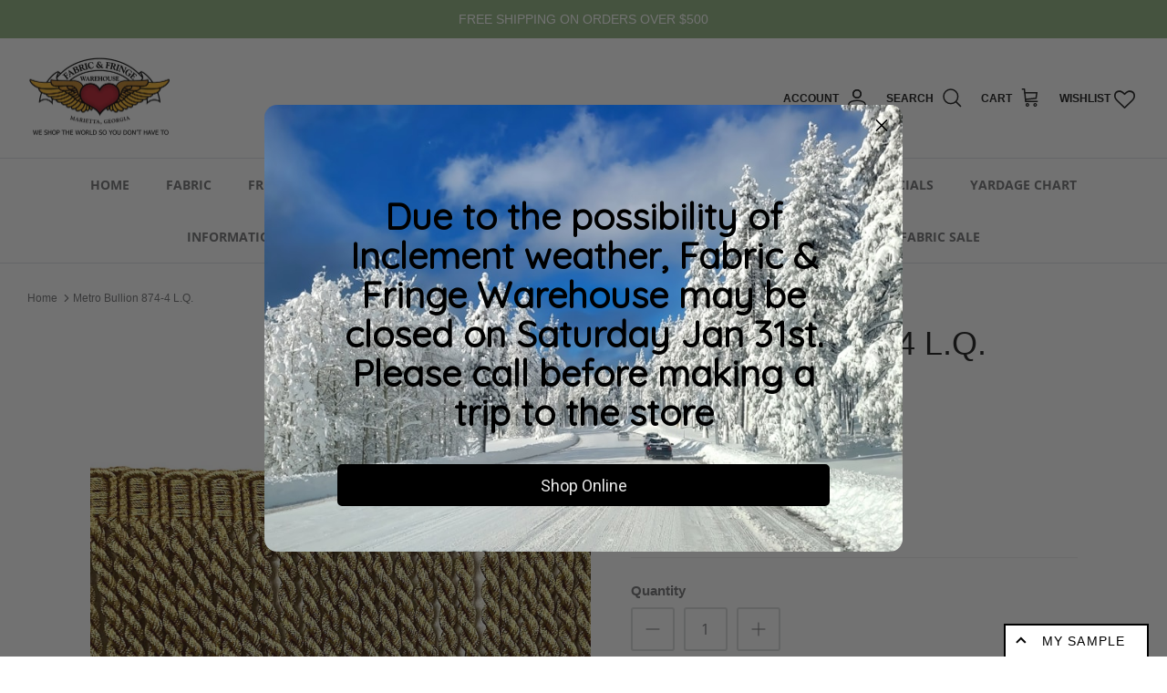

--- FILE ---
content_type: text/html; charset=utf-8
request_url: https://fabricsandfringe.com/products/metro-bullion-874-4-l-q
body_size: 35425
content:
<!DOCTYPE html><html lang="en" dir="ltr">
<head>



<!-- Facebook Pixel Code -->
<script>
    !function(f,b,e,v,n,t,s){if(f.fbq)return;n=f.fbq=function(){n.callMethod?
        n.callMethod.apply(n,arguments):n.queue.push(arguments)};if(!f._fbq)f._fbq=n;
        n.push=n;n.loaded=!0;n.version='2.0';n.queue=[];t=b.createElement(e);t.async=!0;
        t.src=v;s=b.getElementsByTagName(e)[0];s.parentNode.insertBefore(t,s)}(window,
        document,'script','//connect.facebook.net/en_US/fbevents.js');

    fbq('init', '1835745630071043');
    fbq('track', "PageView");</script>
<noscript><img height="1" width="1" style="display:none"
               src="https://www.facebook.com/tr?id=1835745630071043&ev=PageView&noscript=1"
        /></noscript>
<!-- End Facebook Pixel Code -->
  <!-- Symmetry 5.5.1 -->
  <script src="https://kit.fontawesome.com/97e720eebc.js" crossorigin="anonymous"></script>
  <link rel="stylesheet" href="https://cdnjs.cloudflare.com/ajax/libs/font-awesome/6.2.1/css/all.min.css">
  <link rel="preload" href="//fabricsandfringe.com/cdn/shop/t/7/assets/styles.css?v=26382101014505278501764954420" as="style">
  <meta charset="utf-8" />
<meta name="viewport" content="width=device-width,initial-scale=1.0" />
<meta http-equiv="X-UA-Compatible" content="IE=edge">

<link rel="preconnect" href="https://cdn.shopify.com" crossorigin>
<link rel="preconnect" href="https://fonts.shopify.com" crossorigin>
<link rel="preconnect" href="https://monorail-edge.shopifysvc.com"><link rel="preload" as="font" href="//fabricsandfringe.com/cdn/fonts/open_sans/opensans_n4.c32e4d4eca5273f6d4ee95ddf54b5bbb75fc9b61.woff2" type="font/woff2" crossorigin><link rel="preload" as="font" href="//fabricsandfringe.com/cdn/fonts/open_sans/opensans_n7.a9393be1574ea8606c68f4441806b2711d0d13e4.woff2" type="font/woff2" crossorigin><link rel="preload" as="font" href="//fabricsandfringe.com/cdn/fonts/open_sans/opensans_i4.6f1d45f7a46916cc95c694aab32ecbf7509cbf33.woff2" type="font/woff2" crossorigin><link rel="preload" as="font" href="//fabricsandfringe.com/cdn/fonts/open_sans/opensans_i7.916ced2e2ce15f7fcd95d196601a15e7b89ee9a4.woff2" type="font/woff2" crossorigin><link rel="preload" as="font" href="//fabricsandfringe.com/cdn/fonts/open_sans/opensans_n4.c32e4d4eca5273f6d4ee95ddf54b5bbb75fc9b61.woff2" type="font/woff2" crossorigin><link rel="preload" as="font" href="//fabricsandfringe.com/cdn/fonts/open_sans/opensans_n4.c32e4d4eca5273f6d4ee95ddf54b5bbb75fc9b61.woff2" type="font/woff2" crossorigin><link rel="preload" as="font" href="//fabricsandfringe.com/cdn/fonts/open_sans/opensans_n4.c32e4d4eca5273f6d4ee95ddf54b5bbb75fc9b61.woff2" type="font/woff2" crossorigin><link rel="preload" href="//fabricsandfringe.com/cdn/shop/t/7/assets/vendor.min.js?v=11589511144441591071678164037" as="script">
<link rel="preload" href="//fabricsandfringe.com/cdn/shop/t/7/assets/theme.js?v=108136043141593268031687318509" as="script"><link rel="canonical" href="https://fabricsandfringe.com/products/metro-bullion-874-4-l-q" /><link rel="shortcut icon" href="//fabricsandfringe.com/cdn/shop/files/FabricFringe_Logo-Marietta_RGB_orig_small_f66dfd9b-7d7c-4798-a8cf-2bb7147bf7a5.png?v=1653574489" type="image/png" /><meta name="description" content="6&quot; Bullion">

  <title>
    Metro Bullion 874-4 L.Q. &ndash; Fabric and Fringe Warehouse
  </title>

  <meta property="og:site_name" content="Fabric and Fringe Warehouse">
<meta property="og:url" content="https://fabricsandfringe.com/products/metro-bullion-874-4-l-q">
<meta property="og:title" content="Metro Bullion 874-4 L.Q.">
<meta property="og:type" content="product">
<meta property="og:description" content="6&quot; Bullion"><meta property="og:image" content="http://fabricsandfringe.com/cdn/shop/files/874-4_1200x1200.jpg?v=1691042037">
  <meta property="og:image:secure_url" content="https://fabricsandfringe.com/cdn/shop/files/874-4_1200x1200.jpg?v=1691042037">
  <meta property="og:image:width" content="800">
  <meta property="og:image:height" content="1200"><meta property="og:price:amount" content="10.95">
  <meta property="og:price:currency" content="USD"><meta name="twitter:card" content="summary_large_image">
<meta name="twitter:title" content="Metro Bullion 874-4 L.Q.">
<meta name="twitter:description" content="6&quot; Bullion">


  <link href="//fabricsandfringe.com/cdn/shop/t/7/assets/styles.css?v=26382101014505278501764954420" rel="stylesheet" type="text/css" media="all" />

  <script>
    window.theme = window.theme || {};
    theme.money_format_with_product_code_preference = "${{amount}}";
    theme.money_format_with_cart_code_preference = "${{amount}}";
    theme.money_format = "${{amount}}";
    theme.strings = {
      previous: "Previous",
      next: "Next",
      addressError: "Error looking up that address",
      addressNoResults: "No results for that address",
      addressQueryLimit: "You have exceeded the Google API usage limit. Consider upgrading to a \u003ca href=\"https:\/\/developers.google.com\/maps\/premium\/usage-limits\"\u003ePremium Plan\u003c\/a\u003e.",
      authError: "There was a problem authenticating your Google Maps API Key.",
      icon_labels_left: "Left",
      icon_labels_right: "Right",
      icon_labels_down: "Down",
      icon_labels_close: "Close",
      icon_labels_plus: "Plus",
      cart_terms_confirmation: "You must agree to the terms and conditions before continuing.",
      products_listing_from: "From",
      layout_live_search_see_all: "See all results",
      products_product_add_to_cart: "Add to Cart",
      products_variant_no_stock: "Sold out",
      products_variant_non_existent: "Unavailable",
      products_product_pick_a: "Pick a",
      general_navigation_menu_toggle_aria_label: "Toggle menu",
      general_accessibility_labels_close: "Close",
      products_product_adding_to_cart: "Adding",
      products_product_added_to_cart: "Added to cart",
      general_quick_search_pages: "Pages",
      general_quick_search_no_results: "Sorry, we couldn\u0026#39;t find any results",
      collections_general_see_all_subcollections: "See all..."
    };
    theme.routes = {
      cart_url: '/cart',
      cart_add_url: '/cart/add.js',
      cart_change_url: '/cart/change',
      predictive_search_url: '/search/suggest'
    };
    theme.settings = {
      cart_type: "drawer",
      quickbuy_style: "button",
      avoid_orphans: true
    };
    document.documentElement.classList.add('js');
  </script><script>window.performance && window.performance.mark && window.performance.mark('shopify.content_for_header.start');</script><meta name="facebook-domain-verification" content="gll6n530umxzl73z48ydo2kofm1nk8">
<meta id="shopify-digital-wallet" name="shopify-digital-wallet" content="/57123471404/digital_wallets/dialog">
<meta name="shopify-checkout-api-token" content="f8af6c6ae854ea7accf0d1a2c9710022">
<meta id="in-context-paypal-metadata" data-shop-id="57123471404" data-venmo-supported="false" data-environment="production" data-locale="en_US" data-paypal-v4="true" data-currency="USD">
<link rel="alternate" type="application/json+oembed" href="https://fabricsandfringe.com/products/metro-bullion-874-4-l-q.oembed">
<script async="async" src="/checkouts/internal/preloads.js?locale=en-US"></script>
<link rel="preconnect" href="https://shop.app" crossorigin="anonymous">
<script async="async" src="https://shop.app/checkouts/internal/preloads.js?locale=en-US&shop_id=57123471404" crossorigin="anonymous"></script>
<script id="apple-pay-shop-capabilities" type="application/json">{"shopId":57123471404,"countryCode":"US","currencyCode":"USD","merchantCapabilities":["supports3DS"],"merchantId":"gid:\/\/shopify\/Shop\/57123471404","merchantName":"Fabric and Fringe Warehouse","requiredBillingContactFields":["postalAddress","email"],"requiredShippingContactFields":["postalAddress","email"],"shippingType":"shipping","supportedNetworks":["visa","masterCard","amex","discover","elo","jcb"],"total":{"type":"pending","label":"Fabric and Fringe Warehouse","amount":"1.00"},"shopifyPaymentsEnabled":true,"supportsSubscriptions":true}</script>
<script id="shopify-features" type="application/json">{"accessToken":"f8af6c6ae854ea7accf0d1a2c9710022","betas":["rich-media-storefront-analytics"],"domain":"fabricsandfringe.com","predictiveSearch":true,"shopId":57123471404,"locale":"en"}</script>
<script>var Shopify = Shopify || {};
Shopify.shop = "fabric-and-fringe.myshopify.com";
Shopify.locale = "en";
Shopify.currency = {"active":"USD","rate":"1.0"};
Shopify.country = "US";
Shopify.theme = {"name":"shopify-fabric-and-fringe\/master","id":126731812908,"schema_name":"Fabric \u0026 Fringe Symmetry","schema_version":"5.5.1","theme_store_id":null,"role":"main"};
Shopify.theme.handle = "null";
Shopify.theme.style = {"id":null,"handle":null};
Shopify.cdnHost = "fabricsandfringe.com/cdn";
Shopify.routes = Shopify.routes || {};
Shopify.routes.root = "/";</script>
<script type="module">!function(o){(o.Shopify=o.Shopify||{}).modules=!0}(window);</script>
<script>!function(o){function n(){var o=[];function n(){o.push(Array.prototype.slice.apply(arguments))}return n.q=o,n}var t=o.Shopify=o.Shopify||{};t.loadFeatures=n(),t.autoloadFeatures=n()}(window);</script>
<script>
  window.ShopifyPay = window.ShopifyPay || {};
  window.ShopifyPay.apiHost = "shop.app\/pay";
  window.ShopifyPay.redirectState = null;
</script>
<script id="shop-js-analytics" type="application/json">{"pageType":"product"}</script>
<script defer="defer" async type="module" src="//fabricsandfringe.com/cdn/shopifycloud/shop-js/modules/v2/client.init-shop-cart-sync_BN7fPSNr.en.esm.js"></script>
<script defer="defer" async type="module" src="//fabricsandfringe.com/cdn/shopifycloud/shop-js/modules/v2/chunk.common_Cbph3Kss.esm.js"></script>
<script defer="defer" async type="module" src="//fabricsandfringe.com/cdn/shopifycloud/shop-js/modules/v2/chunk.modal_DKumMAJ1.esm.js"></script>
<script type="module">
  await import("//fabricsandfringe.com/cdn/shopifycloud/shop-js/modules/v2/client.init-shop-cart-sync_BN7fPSNr.en.esm.js");
await import("//fabricsandfringe.com/cdn/shopifycloud/shop-js/modules/v2/chunk.common_Cbph3Kss.esm.js");
await import("//fabricsandfringe.com/cdn/shopifycloud/shop-js/modules/v2/chunk.modal_DKumMAJ1.esm.js");

  window.Shopify.SignInWithShop?.initShopCartSync?.({"fedCMEnabled":true,"windoidEnabled":true});

</script>
<script>
  window.Shopify = window.Shopify || {};
  if (!window.Shopify.featureAssets) window.Shopify.featureAssets = {};
  window.Shopify.featureAssets['shop-js'] = {"shop-cart-sync":["modules/v2/client.shop-cart-sync_CJVUk8Jm.en.esm.js","modules/v2/chunk.common_Cbph3Kss.esm.js","modules/v2/chunk.modal_DKumMAJ1.esm.js"],"init-fed-cm":["modules/v2/client.init-fed-cm_7Fvt41F4.en.esm.js","modules/v2/chunk.common_Cbph3Kss.esm.js","modules/v2/chunk.modal_DKumMAJ1.esm.js"],"init-shop-email-lookup-coordinator":["modules/v2/client.init-shop-email-lookup-coordinator_Cc088_bR.en.esm.js","modules/v2/chunk.common_Cbph3Kss.esm.js","modules/v2/chunk.modal_DKumMAJ1.esm.js"],"init-windoid":["modules/v2/client.init-windoid_hPopwJRj.en.esm.js","modules/v2/chunk.common_Cbph3Kss.esm.js","modules/v2/chunk.modal_DKumMAJ1.esm.js"],"shop-button":["modules/v2/client.shop-button_B0jaPSNF.en.esm.js","modules/v2/chunk.common_Cbph3Kss.esm.js","modules/v2/chunk.modal_DKumMAJ1.esm.js"],"shop-cash-offers":["modules/v2/client.shop-cash-offers_DPIskqss.en.esm.js","modules/v2/chunk.common_Cbph3Kss.esm.js","modules/v2/chunk.modal_DKumMAJ1.esm.js"],"shop-toast-manager":["modules/v2/client.shop-toast-manager_CK7RT69O.en.esm.js","modules/v2/chunk.common_Cbph3Kss.esm.js","modules/v2/chunk.modal_DKumMAJ1.esm.js"],"init-shop-cart-sync":["modules/v2/client.init-shop-cart-sync_BN7fPSNr.en.esm.js","modules/v2/chunk.common_Cbph3Kss.esm.js","modules/v2/chunk.modal_DKumMAJ1.esm.js"],"init-customer-accounts-sign-up":["modules/v2/client.init-customer-accounts-sign-up_CfPf4CXf.en.esm.js","modules/v2/client.shop-login-button_DeIztwXF.en.esm.js","modules/v2/chunk.common_Cbph3Kss.esm.js","modules/v2/chunk.modal_DKumMAJ1.esm.js"],"pay-button":["modules/v2/client.pay-button_CgIwFSYN.en.esm.js","modules/v2/chunk.common_Cbph3Kss.esm.js","modules/v2/chunk.modal_DKumMAJ1.esm.js"],"init-customer-accounts":["modules/v2/client.init-customer-accounts_DQ3x16JI.en.esm.js","modules/v2/client.shop-login-button_DeIztwXF.en.esm.js","modules/v2/chunk.common_Cbph3Kss.esm.js","modules/v2/chunk.modal_DKumMAJ1.esm.js"],"avatar":["modules/v2/client.avatar_BTnouDA3.en.esm.js"],"init-shop-for-new-customer-accounts":["modules/v2/client.init-shop-for-new-customer-accounts_CsZy_esa.en.esm.js","modules/v2/client.shop-login-button_DeIztwXF.en.esm.js","modules/v2/chunk.common_Cbph3Kss.esm.js","modules/v2/chunk.modal_DKumMAJ1.esm.js"],"shop-follow-button":["modules/v2/client.shop-follow-button_BRMJjgGd.en.esm.js","modules/v2/chunk.common_Cbph3Kss.esm.js","modules/v2/chunk.modal_DKumMAJ1.esm.js"],"checkout-modal":["modules/v2/client.checkout-modal_B9Drz_yf.en.esm.js","modules/v2/chunk.common_Cbph3Kss.esm.js","modules/v2/chunk.modal_DKumMAJ1.esm.js"],"shop-login-button":["modules/v2/client.shop-login-button_DeIztwXF.en.esm.js","modules/v2/chunk.common_Cbph3Kss.esm.js","modules/v2/chunk.modal_DKumMAJ1.esm.js"],"lead-capture":["modules/v2/client.lead-capture_DXYzFM3R.en.esm.js","modules/v2/chunk.common_Cbph3Kss.esm.js","modules/v2/chunk.modal_DKumMAJ1.esm.js"],"shop-login":["modules/v2/client.shop-login_CA5pJqmO.en.esm.js","modules/v2/chunk.common_Cbph3Kss.esm.js","modules/v2/chunk.modal_DKumMAJ1.esm.js"],"payment-terms":["modules/v2/client.payment-terms_BxzfvcZJ.en.esm.js","modules/v2/chunk.common_Cbph3Kss.esm.js","modules/v2/chunk.modal_DKumMAJ1.esm.js"]};
</script>
<script>(function() {
  var isLoaded = false;
  function asyncLoad() {
    if (isLoaded) return;
    isLoaded = true;
    var urls = ["https:\/\/product-samples.herokuapp.com\/complied\/main.min.js?shop=fabric-and-fringe.myshopify.com","https:\/\/product-samples.herokuapp.com\/complied\/main.min.js?shop=fabric-and-fringe.myshopify.com","https:\/\/wishlisthero-assets.revampco.com\/store-front\/bundle2.js?shop=fabric-and-fringe.myshopify.com"];
    for (var i = 0; i < urls.length; i++) {
      var s = document.createElement('script');
      s.type = 'text/javascript';
      s.async = true;
      s.src = urls[i];
      var x = document.getElementsByTagName('script')[0];
      x.parentNode.insertBefore(s, x);
    }
  };
  if(window.attachEvent) {
    window.attachEvent('onload', asyncLoad);
  } else {
    window.addEventListener('load', asyncLoad, false);
  }
})();</script>
<script id="__st">var __st={"a":57123471404,"offset":-18000,"reqid":"1d8ae6ab-4116-415a-8d04-fbf1f69b3f21-1769770985","pageurl":"fabricsandfringe.com\/products\/metro-bullion-874-4-l-q","u":"73da2693c8c8","p":"product","rtyp":"product","rid":7155637780524};</script>
<script>window.ShopifyPaypalV4VisibilityTracking = true;</script>
<script id="captcha-bootstrap">!function(){'use strict';const t='contact',e='account',n='new_comment',o=[[t,t],['blogs',n],['comments',n],[t,'customer']],c=[[e,'customer_login'],[e,'guest_login'],[e,'recover_customer_password'],[e,'create_customer']],r=t=>t.map((([t,e])=>`form[action*='/${t}']:not([data-nocaptcha='true']) input[name='form_type'][value='${e}']`)).join(','),a=t=>()=>t?[...document.querySelectorAll(t)].map((t=>t.form)):[];function s(){const t=[...o],e=r(t);return a(e)}const i='password',u='form_key',d=['recaptcha-v3-token','g-recaptcha-response','h-captcha-response',i],f=()=>{try{return window.sessionStorage}catch{return}},m='__shopify_v',_=t=>t.elements[u];function p(t,e,n=!1){try{const o=window.sessionStorage,c=JSON.parse(o.getItem(e)),{data:r}=function(t){const{data:e,action:n}=t;return t[m]||n?{data:e,action:n}:{data:t,action:n}}(c);for(const[e,n]of Object.entries(r))t.elements[e]&&(t.elements[e].value=n);n&&o.removeItem(e)}catch(o){console.error('form repopulation failed',{error:o})}}const l='form_type',E='cptcha';function T(t){t.dataset[E]=!0}const w=window,h=w.document,L='Shopify',v='ce_forms',y='captcha';let A=!1;((t,e)=>{const n=(g='f06e6c50-85a8-45c8-87d0-21a2b65856fe',I='https://cdn.shopify.com/shopifycloud/storefront-forms-hcaptcha/ce_storefront_forms_captcha_hcaptcha.v1.5.2.iife.js',D={infoText:'Protected by hCaptcha',privacyText:'Privacy',termsText:'Terms'},(t,e,n)=>{const o=w[L][v],c=o.bindForm;if(c)return c(t,g,e,D).then(n);var r;o.q.push([[t,g,e,D],n]),r=I,A||(h.body.append(Object.assign(h.createElement('script'),{id:'captcha-provider',async:!0,src:r})),A=!0)});var g,I,D;w[L]=w[L]||{},w[L][v]=w[L][v]||{},w[L][v].q=[],w[L][y]=w[L][y]||{},w[L][y].protect=function(t,e){n(t,void 0,e),T(t)},Object.freeze(w[L][y]),function(t,e,n,w,h,L){const[v,y,A,g]=function(t,e,n){const i=e?o:[],u=t?c:[],d=[...i,...u],f=r(d),m=r(i),_=r(d.filter((([t,e])=>n.includes(e))));return[a(f),a(m),a(_),s()]}(w,h,L),I=t=>{const e=t.target;return e instanceof HTMLFormElement?e:e&&e.form},D=t=>v().includes(t);t.addEventListener('submit',(t=>{const e=I(t);if(!e)return;const n=D(e)&&!e.dataset.hcaptchaBound&&!e.dataset.recaptchaBound,o=_(e),c=g().includes(e)&&(!o||!o.value);(n||c)&&t.preventDefault(),c&&!n&&(function(t){try{if(!f())return;!function(t){const e=f();if(!e)return;const n=_(t);if(!n)return;const o=n.value;o&&e.removeItem(o)}(t);const e=Array.from(Array(32),(()=>Math.random().toString(36)[2])).join('');!function(t,e){_(t)||t.append(Object.assign(document.createElement('input'),{type:'hidden',name:u})),t.elements[u].value=e}(t,e),function(t,e){const n=f();if(!n)return;const o=[...t.querySelectorAll(`input[type='${i}']`)].map((({name:t})=>t)),c=[...d,...o],r={};for(const[a,s]of new FormData(t).entries())c.includes(a)||(r[a]=s);n.setItem(e,JSON.stringify({[m]:1,action:t.action,data:r}))}(t,e)}catch(e){console.error('failed to persist form',e)}}(e),e.submit())}));const S=(t,e)=>{t&&!t.dataset[E]&&(n(t,e.some((e=>e===t))),T(t))};for(const o of['focusin','change'])t.addEventListener(o,(t=>{const e=I(t);D(e)&&S(e,y())}));const B=e.get('form_key'),M=e.get(l),P=B&&M;t.addEventListener('DOMContentLoaded',(()=>{const t=y();if(P)for(const e of t)e.elements[l].value===M&&p(e,B);[...new Set([...A(),...v().filter((t=>'true'===t.dataset.shopifyCaptcha))])].forEach((e=>S(e,t)))}))}(h,new URLSearchParams(w.location.search),n,t,e,['guest_login'])})(!0,!0)}();</script>
<script integrity="sha256-4kQ18oKyAcykRKYeNunJcIwy7WH5gtpwJnB7kiuLZ1E=" data-source-attribution="shopify.loadfeatures" defer="defer" src="//fabricsandfringe.com/cdn/shopifycloud/storefront/assets/storefront/load_feature-a0a9edcb.js" crossorigin="anonymous"></script>
<script crossorigin="anonymous" defer="defer" src="//fabricsandfringe.com/cdn/shopifycloud/storefront/assets/shopify_pay/storefront-65b4c6d7.js?v=20250812"></script>
<script data-source-attribution="shopify.dynamic_checkout.dynamic.init">var Shopify=Shopify||{};Shopify.PaymentButton=Shopify.PaymentButton||{isStorefrontPortableWallets:!0,init:function(){window.Shopify.PaymentButton.init=function(){};var t=document.createElement("script");t.src="https://fabricsandfringe.com/cdn/shopifycloud/portable-wallets/latest/portable-wallets.en.js",t.type="module",document.head.appendChild(t)}};
</script>
<script data-source-attribution="shopify.dynamic_checkout.buyer_consent">
  function portableWalletsHideBuyerConsent(e){var t=document.getElementById("shopify-buyer-consent"),n=document.getElementById("shopify-subscription-policy-button");t&&n&&(t.classList.add("hidden"),t.setAttribute("aria-hidden","true"),n.removeEventListener("click",e))}function portableWalletsShowBuyerConsent(e){var t=document.getElementById("shopify-buyer-consent"),n=document.getElementById("shopify-subscription-policy-button");t&&n&&(t.classList.remove("hidden"),t.removeAttribute("aria-hidden"),n.addEventListener("click",e))}window.Shopify?.PaymentButton&&(window.Shopify.PaymentButton.hideBuyerConsent=portableWalletsHideBuyerConsent,window.Shopify.PaymentButton.showBuyerConsent=portableWalletsShowBuyerConsent);
</script>
<script data-source-attribution="shopify.dynamic_checkout.cart.bootstrap">document.addEventListener("DOMContentLoaded",(function(){function t(){return document.querySelector("shopify-accelerated-checkout-cart, shopify-accelerated-checkout")}if(t())Shopify.PaymentButton.init();else{new MutationObserver((function(e,n){t()&&(Shopify.PaymentButton.init(),n.disconnect())})).observe(document.body,{childList:!0,subtree:!0})}}));
</script>
<link id="shopify-accelerated-checkout-styles" rel="stylesheet" media="screen" href="https://fabricsandfringe.com/cdn/shopifycloud/portable-wallets/latest/accelerated-checkout-backwards-compat.css" crossorigin="anonymous">
<style id="shopify-accelerated-checkout-cart">
        #shopify-buyer-consent {
  margin-top: 1em;
  display: inline-block;
  width: 100%;
}

#shopify-buyer-consent.hidden {
  display: none;
}

#shopify-subscription-policy-button {
  background: none;
  border: none;
  padding: 0;
  text-decoration: underline;
  font-size: inherit;
  cursor: pointer;
}

#shopify-subscription-policy-button::before {
  box-shadow: none;
}

      </style>
<script id="sections-script" data-sections="product-recommendations" defer="defer" src="//fabricsandfringe.com/cdn/shop/t/7/compiled_assets/scripts.js?v=7883"></script>
<script>window.performance && window.performance.mark && window.performance.mark('shopify.content_for_header.end');</script>
<style>
    .minmaxify-p-wrap, .minmaxify-p-bg.minmaxify-a {
      display: none !important;
    }
  </style>
<!-- Font icon for header icons -->
<link href="https://wishlisthero-assets.revampco.com/safe-icons/css/wishlisthero-icons.css" rel="stylesheet"/>
<!-- Style for floating buttons and others -->
<style type="text/css">
    .wishlisthero-floating {
        position: absolute;
          right:5px;
        top: 5px;
        z-index: 23;
        border-radius: 100%;
    }

    .wishlisthero-floating:hover {
        background-color: rgba(0, 0, 0, 0.05);
    }

    .wishlisthero-floating button {
        font-size: 20px !important;
        width: 40px !important;
        padding: 0.125em 0 0 !important;
    }
.MuiTypography-body2 ,.MuiTypography-body1 ,.MuiTypography-caption ,.MuiTypography-button ,.MuiTypography-h1 ,.MuiTypography-h2 ,.MuiTypography-h3 ,.MuiTypography-h4 ,.MuiTypography-h5 ,.MuiTypography-h6 ,.MuiTypography-subtitle1 ,.MuiTypography-subtitle2 ,.MuiTypography-overline , MuiButton-root,  .MuiCardHeader-title a{
     font-family: inherit !important; /*Roboto, Helvetica, Arial, sans-serif;*/
}
.MuiTypography-h1 , .MuiTypography-h2 , .MuiTypography-h3 , .MuiTypography-h4 , .MuiTypography-h5 , .MuiTypography-h6 ,  .MuiCardHeader-title a{
     font-family: ,  !important;
     font-family: ,  !important;
     font-family: ,  !important;
     font-family: ,  !important;
}

    /****************************************************************************************/
    /* For some theme shared view need some spacing */
    /*
    #wishlist-hero-shared-list-view {
  margin-top: 15px;
  margin-bottom: 15px;
}
#wishlist-hero-shared-list-view h1 {
  padding-left: 5px;
}

#wishlisthero-product-page-button-container {
  padding-top: 15px;
}
*/
    /****************************************************************************************/
    /* #wishlisthero-product-page-button-container button {
  padding-left: 1px !important;
} */
    /****************************************************************************************/
    /* Customize the indicator when wishlist has items AND the normal indicator not working */
/*     span.wishlist-hero-items-count {

  top: 0px;
  right: -6px;



}

@media screen and (max-width: 749px){
.wishlisthero-product-page-button-container{
width:100%
}
.wishlisthero-product-page-button-container button{
 margin-left:auto !important; margin-right: auto !important;
}
}
@media screen and (max-width: 749px) {
span.wishlist-hero-items-count {
top: 10px;
right: 3px;
}
}*/
</style>
<script>window.wishlisthero_cartDotClasses=['site-header__cart-count', 'is-visible'];</script>
 <script type='text/javascript'>try{
   window.WishListHero_setting = {"ButtonColor":"rgb(225, 4, 9)","IconColor":"rgba(255, 255, 255, 1)","IconType":"Heart","ButtonTextBeforeAdding":"ADD TO WISHLIST","ButtonTextAfterAdding":"ADDED TO WISHLIST","AnimationAfterAddition":"None","ButtonTextAddToCart":"ADD TO CART","ButtonTextOutOfStock":"OUT OF STOCK","ButtonTextAddAllToCart":"ADD ALL TO CART","ButtonTextRemoveAllToCart":"REMOVE ALL FROM WISHLIST","AddedProductNotificationText":"Product added to wishlist successfully","AddedProductToCartNotificationText":"Product added to cart successfully","ViewCartLinkText":"View Cart","SharePopup_TitleText":"Share My wishlist","SharePopup_shareBtnText":"Share","SharePopup_shareHederText":"Share on Social Networks","SharePopup_shareCopyText":"Or copy Wishlist link to share","SharePopup_shareCancelBtnText":"cancel","SharePopup_shareCopyBtnText":"copy","SendEMailPopup_BtnText":"send email","SendEMailPopup_FromText":"From Name","SendEMailPopup_ToText":"To email","SendEMailPopup_BodyText":"Body","SendEMailPopup_SendBtnText":"send","SendEMailPopup_TitleText":"Send My Wislist via Email","AddProductMessageText":"Are you sure you want to add all items to cart ?","RemoveProductMessageText":"Are you sure you want to remove this item from your wishlist ?","RemoveAllProductMessageText":"Are you sure you want to remove all items from your wishlist ?","RemovedProductNotificationText":"Product removed from wishlist successfully","AddAllOutOfStockProductNotificationText":"There seems to have been an issue adding items to cart, please try again later","RemovePopupOkText":"ok","RemovePopup_HeaderText":"ARE YOU SURE?","ViewWishlistText":"View wishlist","EmptyWishlistText":"there are no items in this wishlist","BuyNowButtonText":"Buy Now","BuyNowButtonColor":"rgb(144, 86, 162)","BuyNowTextButtonColor":"rgb(255, 255, 255)","Wishlist_Title":"My Wishlist","WishlistHeaderTitleAlignment":"Left","WishlistProductImageSize":"Normal","PriceColor":"rgb(0, 122, 206)","HeaderFontSize":"30","PriceFontSize":"18","ProductNameFontSize":"16","LaunchPointType":"header_menu","DisplayWishlistAs":"popup_window","DisplayButtonAs":"text_with_icon","PopupSize":"md","HideAddToCartButton":false,"NoRedirectAfterAddToCart":false,"DisableGuestCustomer":false,"LoginPopupContent":"Please login to save your wishlist across devices.","LoginPopupLoginBtnText":"Login","LoginPopupContentFontSize":"20","NotificationPopupPosition":"right","WishlistButtonTextColor":"rgba(255, 255, 255, 1)","EnableRemoveFromWishlistAfterAddButtonText":"REMOVE FROM WISHLIST","_id":"63e28fcbc33bcf7d6a4a9d65","EnableCollection":false,"EnableShare":true,"RemovePowerBy":false,"EnableFBPixel":false,"DisapleApp":false,"FloatPointPossition":"bottom_left","HeartStateToggle":true,"HeaderMenuItemsIndicator":true,"EnableRemoveFromWishlistAfterAdd":true,"Shop":"fabric-and-fringe.myshopify.com","shop":"fabric-and-fringe.myshopify.com","Status":"Active","Plan":"FREE"};  
  }catch(e){ console.error('Error loading config',e); } </script>
<!-- BEGIN app block: shopify://apps/minmaxify-order-limits/blocks/app-embed-block/3acfba32-89f3-4377-ae20-cbb9abc48475 --><script type="text/javascript" src="https://limits.minmaxify.com/fabric-and-fringe.myshopify.com?v=97d&r=20230228082112"></script>

<!-- END app block --><!-- BEGIN app block: shopify://apps/hulk-form-builder/blocks/app-embed/b6b8dd14-356b-4725-a4ed-77232212b3c3 --><!-- BEGIN app snippet: hulkapps-formbuilder-theme-ext --><script type="text/javascript">
  
  if (typeof window.formbuilder_customer != "object") {
        window.formbuilder_customer = {}
  }

  window.hulkFormBuilder = {
    form_data: {},
    shop_data: {"shop_86fJC16ePp5NvaFkqemU8g":{"shop_uuid":"86fJC16ePp5NvaFkqemU8g","shop_timezone":"America\/New_York","shop_id":83052,"shop_is_after_submit_enabled":true,"shop_shopify_plan":"Basic","shop_shopify_domain":"fabric-and-fringe.myshopify.com","shop_created_at":"2023-04-28T03:17:01.892-05:00","is_skip_metafield":false,"shop_deleted":false,"shop_disabled":false}},
    settings_data: {"shop_settings":{"shop_customise_msgs":[],"default_customise_msgs":{"is_required":"is required","thank_you":"Thank you! The form was submitted successfully.","processing":"Processing...","valid_data":"Please provide valid data","valid_email":"Provide valid email format","valid_tags":"HTML Tags are not allowed","valid_phone":"Provide valid phone number","valid_captcha":"Please provide valid captcha response","valid_url":"Provide valid URL","only_number_alloud":"Provide valid number in","number_less":"must be less than","number_more":"must be more than","image_must_less":"Image must be less than 20MB","image_number":"Images allowed","image_extension":"Invalid extension! Please provide image file","error_image_upload":"Error in image upload. Please try again.","error_file_upload":"Error in file upload. Please try again.","your_response":"Your response","error_form_submit":"Error occur.Please try again after sometime.","email_submitted":"Form with this email is already submitted","invalid_email_by_zerobounce":"The email address you entered appears to be invalid. Please check it and try again.","download_file":"Download file","card_details_invalid":"Your card details are invalid","card_details":"Card details","please_enter_card_details":"Please enter card details","card_number":"Card number","exp_mm":"Exp MM","exp_yy":"Exp YY","crd_cvc":"CVV","payment_value":"Payment amount","please_enter_payment_amount":"Please enter payment amount","address1":"Address line 1","address2":"Address line 2","city":"City","province":"Province","zipcode":"Zip code","country":"Country","blocked_domain":"This form does not accept addresses from","file_must_less":"File must be less than 20MB","file_extension":"Invalid extension! Please provide file","only_file_number_alloud":"files allowed","previous":"Previous","next":"Next","must_have_a_input":"Please enter at least one field.","please_enter_required_data":"Please enter required data","atleast_one_special_char":"Include at least one special character","atleast_one_lowercase_char":"Include at least one lowercase character","atleast_one_uppercase_char":"Include at least one uppercase character","atleast_one_number":"Include at least one number","must_have_8_chars":"Must have 8 characters long","be_between_8_and_12_chars":"Be between 8 and 12 characters long","please_select":"Please Select","phone_submitted":"Form with this phone number is already submitted","user_res_parse_error":"Error while submitting the form","valid_same_values":"values must be same","product_choice_clear_selection":"Clear Selection","picture_choice_clear_selection":"Clear Selection","remove_all_for_file_image_upload":"Remove All","invalid_file_type_for_image_upload":"You can't upload files of this type.","invalid_file_type_for_signature_upload":"You can't upload files of this type.","max_files_exceeded_for_file_upload":"You can not upload any more files.","max_files_exceeded_for_image_upload":"You can not upload any more files.","file_already_exist":"File already uploaded","max_limit_exceed":"You have added the maximum number of text fields.","cancel_upload_for_file_upload":"Cancel upload","cancel_upload_for_image_upload":"Cancel upload","cancel_upload_for_signature_upload":"Cancel upload"},"shop_blocked_domains":[]}},
    features_data: {"shop_plan_features":{"shop_plan_features":["unlimited-forms","full-design-customization","export-form-submissions","multiple-recipients-for-form-submissions","multiple-admin-notifications","enable-captcha","unlimited-file-uploads","save-submitted-form-data","set-auto-response-message","conditional-logic","form-banner","save-as-draft-facility","include-user-response-in-admin-email","disable-form-submission","file-upload"]}},
    shop: null,
    shop_id: null,
    plan_features: null,
    validateDoubleQuotes: false,
    assets: {
      extraFunctions: "https://cdn.shopify.com/extensions/019bb5ee-ec40-7527-955d-c1b8751eb060/form-builder-by-hulkapps-50/assets/extra-functions.js",
      extraStyles: "https://cdn.shopify.com/extensions/019bb5ee-ec40-7527-955d-c1b8751eb060/form-builder-by-hulkapps-50/assets/extra-styles.css",
      bootstrapStyles: "https://cdn.shopify.com/extensions/019bb5ee-ec40-7527-955d-c1b8751eb060/form-builder-by-hulkapps-50/assets/theme-app-extension-bootstrap.css"
    },
    translations: {
      htmlTagNotAllowed: "HTML Tags are not allowed",
      sqlQueryNotAllowed: "SQL Queries are not allowed",
      doubleQuoteNotAllowed: "Double quotes are not allowed",
      vorwerkHttpWwwNotAllowed: "The words \u0026#39;http\u0026#39; and \u0026#39;www\u0026#39; are not allowed. Please remove them and try again.",
      maxTextFieldsReached: "You have added the maximum number of text fields.",
      avoidNegativeWords: "Avoid negative words: Don\u0026#39;t use negative words in your contact message.",
      customDesignOnly: "This form is for custom designs requests. For general inquiries please contact our team at info@stagheaddesigns.com",
      zerobounceApiErrorMsg: "We couldn\u0026#39;t verify your email due to a technical issue. Please try again later.",
    }

  }

  

  window.FbThemeAppExtSettingsHash = {}
  
</script><!-- END app snippet --><!-- END app block --><script src="https://cdn.shopify.com/extensions/019bb5ee-ec40-7527-955d-c1b8751eb060/form-builder-by-hulkapps-50/assets/form-builder-script.js" type="text/javascript" defer="defer"></script>
<script src="https://cdn.shopify.com/extensions/4d5a2c47-c9fc-4724-a26e-14d501c856c6/attrac-6/assets/attrac-embed-bars.js" type="text/javascript" defer="defer"></script>
<link href="https://monorail-edge.shopifysvc.com" rel="dns-prefetch">
<script>(function(){if ("sendBeacon" in navigator && "performance" in window) {try {var session_token_from_headers = performance.getEntriesByType('navigation')[0].serverTiming.find(x => x.name == '_s').description;} catch {var session_token_from_headers = undefined;}var session_cookie_matches = document.cookie.match(/_shopify_s=([^;]*)/);var session_token_from_cookie = session_cookie_matches && session_cookie_matches.length === 2 ? session_cookie_matches[1] : "";var session_token = session_token_from_headers || session_token_from_cookie || "";function handle_abandonment_event(e) {var entries = performance.getEntries().filter(function(entry) {return /monorail-edge.shopifysvc.com/.test(entry.name);});if (!window.abandonment_tracked && entries.length === 0) {window.abandonment_tracked = true;var currentMs = Date.now();var navigation_start = performance.timing.navigationStart;var payload = {shop_id: 57123471404,url: window.location.href,navigation_start,duration: currentMs - navigation_start,session_token,page_type: "product"};window.navigator.sendBeacon("https://monorail-edge.shopifysvc.com/v1/produce", JSON.stringify({schema_id: "online_store_buyer_site_abandonment/1.1",payload: payload,metadata: {event_created_at_ms: currentMs,event_sent_at_ms: currentMs}}));}}window.addEventListener('pagehide', handle_abandonment_event);}}());</script>
<script id="web-pixels-manager-setup">(function e(e,d,r,n,o){if(void 0===o&&(o={}),!Boolean(null===(a=null===(i=window.Shopify)||void 0===i?void 0:i.analytics)||void 0===a?void 0:a.replayQueue)){var i,a;window.Shopify=window.Shopify||{};var t=window.Shopify;t.analytics=t.analytics||{};var s=t.analytics;s.replayQueue=[],s.publish=function(e,d,r){return s.replayQueue.push([e,d,r]),!0};try{self.performance.mark("wpm:start")}catch(e){}var l=function(){var e={modern:/Edge?\/(1{2}[4-9]|1[2-9]\d|[2-9]\d{2}|\d{4,})\.\d+(\.\d+|)|Firefox\/(1{2}[4-9]|1[2-9]\d|[2-9]\d{2}|\d{4,})\.\d+(\.\d+|)|Chrom(ium|e)\/(9{2}|\d{3,})\.\d+(\.\d+|)|(Maci|X1{2}).+ Version\/(15\.\d+|(1[6-9]|[2-9]\d|\d{3,})\.\d+)([,.]\d+|)( \(\w+\)|)( Mobile\/\w+|) Safari\/|Chrome.+OPR\/(9{2}|\d{3,})\.\d+\.\d+|(CPU[ +]OS|iPhone[ +]OS|CPU[ +]iPhone|CPU IPhone OS|CPU iPad OS)[ +]+(15[._]\d+|(1[6-9]|[2-9]\d|\d{3,})[._]\d+)([._]\d+|)|Android:?[ /-](13[3-9]|1[4-9]\d|[2-9]\d{2}|\d{4,})(\.\d+|)(\.\d+|)|Android.+Firefox\/(13[5-9]|1[4-9]\d|[2-9]\d{2}|\d{4,})\.\d+(\.\d+|)|Android.+Chrom(ium|e)\/(13[3-9]|1[4-9]\d|[2-9]\d{2}|\d{4,})\.\d+(\.\d+|)|SamsungBrowser\/([2-9]\d|\d{3,})\.\d+/,legacy:/Edge?\/(1[6-9]|[2-9]\d|\d{3,})\.\d+(\.\d+|)|Firefox\/(5[4-9]|[6-9]\d|\d{3,})\.\d+(\.\d+|)|Chrom(ium|e)\/(5[1-9]|[6-9]\d|\d{3,})\.\d+(\.\d+|)([\d.]+$|.*Safari\/(?![\d.]+ Edge\/[\d.]+$))|(Maci|X1{2}).+ Version\/(10\.\d+|(1[1-9]|[2-9]\d|\d{3,})\.\d+)([,.]\d+|)( \(\w+\)|)( Mobile\/\w+|) Safari\/|Chrome.+OPR\/(3[89]|[4-9]\d|\d{3,})\.\d+\.\d+|(CPU[ +]OS|iPhone[ +]OS|CPU[ +]iPhone|CPU IPhone OS|CPU iPad OS)[ +]+(10[._]\d+|(1[1-9]|[2-9]\d|\d{3,})[._]\d+)([._]\d+|)|Android:?[ /-](13[3-9]|1[4-9]\d|[2-9]\d{2}|\d{4,})(\.\d+|)(\.\d+|)|Mobile Safari.+OPR\/([89]\d|\d{3,})\.\d+\.\d+|Android.+Firefox\/(13[5-9]|1[4-9]\d|[2-9]\d{2}|\d{4,})\.\d+(\.\d+|)|Android.+Chrom(ium|e)\/(13[3-9]|1[4-9]\d|[2-9]\d{2}|\d{4,})\.\d+(\.\d+|)|Android.+(UC? ?Browser|UCWEB|U3)[ /]?(15\.([5-9]|\d{2,})|(1[6-9]|[2-9]\d|\d{3,})\.\d+)\.\d+|SamsungBrowser\/(5\.\d+|([6-9]|\d{2,})\.\d+)|Android.+MQ{2}Browser\/(14(\.(9|\d{2,})|)|(1[5-9]|[2-9]\d|\d{3,})(\.\d+|))(\.\d+|)|K[Aa][Ii]OS\/(3\.\d+|([4-9]|\d{2,})\.\d+)(\.\d+|)/},d=e.modern,r=e.legacy,n=navigator.userAgent;return n.match(d)?"modern":n.match(r)?"legacy":"unknown"}(),u="modern"===l?"modern":"legacy",c=(null!=n?n:{modern:"",legacy:""})[u],f=function(e){return[e.baseUrl,"/wpm","/b",e.hashVersion,"modern"===e.buildTarget?"m":"l",".js"].join("")}({baseUrl:d,hashVersion:r,buildTarget:u}),m=function(e){var d=e.version,r=e.bundleTarget,n=e.surface,o=e.pageUrl,i=e.monorailEndpoint;return{emit:function(e){var a=e.status,t=e.errorMsg,s=(new Date).getTime(),l=JSON.stringify({metadata:{event_sent_at_ms:s},events:[{schema_id:"web_pixels_manager_load/3.1",payload:{version:d,bundle_target:r,page_url:o,status:a,surface:n,error_msg:t},metadata:{event_created_at_ms:s}}]});if(!i)return console&&console.warn&&console.warn("[Web Pixels Manager] No Monorail endpoint provided, skipping logging."),!1;try{return self.navigator.sendBeacon.bind(self.navigator)(i,l)}catch(e){}var u=new XMLHttpRequest;try{return u.open("POST",i,!0),u.setRequestHeader("Content-Type","text/plain"),u.send(l),!0}catch(e){return console&&console.warn&&console.warn("[Web Pixels Manager] Got an unhandled error while logging to Monorail."),!1}}}}({version:r,bundleTarget:l,surface:e.surface,pageUrl:self.location.href,monorailEndpoint:e.monorailEndpoint});try{o.browserTarget=l,function(e){var d=e.src,r=e.async,n=void 0===r||r,o=e.onload,i=e.onerror,a=e.sri,t=e.scriptDataAttributes,s=void 0===t?{}:t,l=document.createElement("script"),u=document.querySelector("head"),c=document.querySelector("body");if(l.async=n,l.src=d,a&&(l.integrity=a,l.crossOrigin="anonymous"),s)for(var f in s)if(Object.prototype.hasOwnProperty.call(s,f))try{l.dataset[f]=s[f]}catch(e){}if(o&&l.addEventListener("load",o),i&&l.addEventListener("error",i),u)u.appendChild(l);else{if(!c)throw new Error("Did not find a head or body element to append the script");c.appendChild(l)}}({src:f,async:!0,onload:function(){if(!function(){var e,d;return Boolean(null===(d=null===(e=window.Shopify)||void 0===e?void 0:e.analytics)||void 0===d?void 0:d.initialized)}()){var d=window.webPixelsManager.init(e)||void 0;if(d){var r=window.Shopify.analytics;r.replayQueue.forEach((function(e){var r=e[0],n=e[1],o=e[2];d.publishCustomEvent(r,n,o)})),r.replayQueue=[],r.publish=d.publishCustomEvent,r.visitor=d.visitor,r.initialized=!0}}},onerror:function(){return m.emit({status:"failed",errorMsg:"".concat(f," has failed to load")})},sri:function(e){var d=/^sha384-[A-Za-z0-9+/=]+$/;return"string"==typeof e&&d.test(e)}(c)?c:"",scriptDataAttributes:o}),m.emit({status:"loading"})}catch(e){m.emit({status:"failed",errorMsg:(null==e?void 0:e.message)||"Unknown error"})}}})({shopId: 57123471404,storefrontBaseUrl: "https://fabricsandfringe.com",extensionsBaseUrl: "https://extensions.shopifycdn.com/cdn/shopifycloud/web-pixels-manager",monorailEndpoint: "https://monorail-edge.shopifysvc.com/unstable/produce_batch",surface: "storefront-renderer",enabledBetaFlags: ["2dca8a86"],webPixelsConfigList: [{"id":"466059308","configuration":"{\"config\":\"{\\\"pixel_id\\\":\\\"G-NTLWT8EXP3\\\",\\\"google_tag_ids\\\":[\\\"G-NTLWT8EXP3\\\",\\\"GT-KF854FW\\\"],\\\"target_country\\\":\\\"US\\\",\\\"gtag_events\\\":[{\\\"type\\\":\\\"begin_checkout\\\",\\\"action_label\\\":\\\"G-NTLWT8EXP3\\\"},{\\\"type\\\":\\\"search\\\",\\\"action_label\\\":\\\"G-NTLWT8EXP3\\\"},{\\\"type\\\":\\\"view_item\\\",\\\"action_label\\\":[\\\"G-NTLWT8EXP3\\\",\\\"MC-PDCFK81X9M\\\"]},{\\\"type\\\":\\\"purchase\\\",\\\"action_label\\\":[\\\"G-NTLWT8EXP3\\\",\\\"MC-PDCFK81X9M\\\"]},{\\\"type\\\":\\\"page_view\\\",\\\"action_label\\\":[\\\"G-NTLWT8EXP3\\\",\\\"MC-PDCFK81X9M\\\"]},{\\\"type\\\":\\\"add_payment_info\\\",\\\"action_label\\\":\\\"G-NTLWT8EXP3\\\"},{\\\"type\\\":\\\"add_to_cart\\\",\\\"action_label\\\":\\\"G-NTLWT8EXP3\\\"}],\\\"enable_monitoring_mode\\\":false}\"}","eventPayloadVersion":"v1","runtimeContext":"OPEN","scriptVersion":"b2a88bafab3e21179ed38636efcd8a93","type":"APP","apiClientId":1780363,"privacyPurposes":[],"dataSharingAdjustments":{"protectedCustomerApprovalScopes":["read_customer_address","read_customer_email","read_customer_name","read_customer_personal_data","read_customer_phone"]}},{"id":"203063340","configuration":"{\"pixel_id\":\"1215790875766500\",\"pixel_type\":\"facebook_pixel\",\"metaapp_system_user_token\":\"-\"}","eventPayloadVersion":"v1","runtimeContext":"OPEN","scriptVersion":"ca16bc87fe92b6042fbaa3acc2fbdaa6","type":"APP","apiClientId":2329312,"privacyPurposes":["ANALYTICS","MARKETING","SALE_OF_DATA"],"dataSharingAdjustments":{"protectedCustomerApprovalScopes":["read_customer_address","read_customer_email","read_customer_name","read_customer_personal_data","read_customer_phone"]}},{"id":"58064940","configuration":"{\"tagID\":\"2613679528156\"}","eventPayloadVersion":"v1","runtimeContext":"STRICT","scriptVersion":"18031546ee651571ed29edbe71a3550b","type":"APP","apiClientId":3009811,"privacyPurposes":["ANALYTICS","MARKETING","SALE_OF_DATA"],"dataSharingAdjustments":{"protectedCustomerApprovalScopes":["read_customer_address","read_customer_email","read_customer_name","read_customer_personal_data","read_customer_phone"]}},{"id":"shopify-app-pixel","configuration":"{}","eventPayloadVersion":"v1","runtimeContext":"STRICT","scriptVersion":"0450","apiClientId":"shopify-pixel","type":"APP","privacyPurposes":["ANALYTICS","MARKETING"]},{"id":"shopify-custom-pixel","eventPayloadVersion":"v1","runtimeContext":"LAX","scriptVersion":"0450","apiClientId":"shopify-pixel","type":"CUSTOM","privacyPurposes":["ANALYTICS","MARKETING"]}],isMerchantRequest: false,initData: {"shop":{"name":"Fabric and Fringe Warehouse","paymentSettings":{"currencyCode":"USD"},"myshopifyDomain":"fabric-and-fringe.myshopify.com","countryCode":"US","storefrontUrl":"https:\/\/fabricsandfringe.com"},"customer":null,"cart":null,"checkout":null,"productVariants":[{"price":{"amount":10.95,"currencyCode":"USD"},"product":{"title":"Metro Bullion 874-4 L.Q.","vendor":"Unique Fine Fabric Imports","id":"7155637780524","untranslatedTitle":"Metro Bullion 874-4 L.Q.","url":"\/products\/metro-bullion-874-4-l-q","type":""},"id":"41593014157356","image":{"src":"\/\/fabricsandfringe.com\/cdn\/shop\/files\/874-4.jpg?v=1691042037"},"sku":"874-4","title":"Default Title","untranslatedTitle":"Default Title"}],"purchasingCompany":null},},"https://fabricsandfringe.com/cdn","1d2a099fw23dfb22ep557258f5m7a2edbae",{"modern":"","legacy":""},{"shopId":"57123471404","storefrontBaseUrl":"https:\/\/fabricsandfringe.com","extensionBaseUrl":"https:\/\/extensions.shopifycdn.com\/cdn\/shopifycloud\/web-pixels-manager","surface":"storefront-renderer","enabledBetaFlags":"[\"2dca8a86\"]","isMerchantRequest":"false","hashVersion":"1d2a099fw23dfb22ep557258f5m7a2edbae","publish":"custom","events":"[[\"page_viewed\",{}],[\"product_viewed\",{\"productVariant\":{\"price\":{\"amount\":10.95,\"currencyCode\":\"USD\"},\"product\":{\"title\":\"Metro Bullion 874-4 L.Q.\",\"vendor\":\"Unique Fine Fabric Imports\",\"id\":\"7155637780524\",\"untranslatedTitle\":\"Metro Bullion 874-4 L.Q.\",\"url\":\"\/products\/metro-bullion-874-4-l-q\",\"type\":\"\"},\"id\":\"41593014157356\",\"image\":{\"src\":\"\/\/fabricsandfringe.com\/cdn\/shop\/files\/874-4.jpg?v=1691042037\"},\"sku\":\"874-4\",\"title\":\"Default Title\",\"untranslatedTitle\":\"Default Title\"}}]]"});</script><script>
  window.ShopifyAnalytics = window.ShopifyAnalytics || {};
  window.ShopifyAnalytics.meta = window.ShopifyAnalytics.meta || {};
  window.ShopifyAnalytics.meta.currency = 'USD';
  var meta = {"product":{"id":7155637780524,"gid":"gid:\/\/shopify\/Product\/7155637780524","vendor":"Unique Fine Fabric Imports","type":"","handle":"metro-bullion-874-4-l-q","variants":[{"id":41593014157356,"price":1095,"name":"Metro Bullion 874-4 L.Q.","public_title":null,"sku":"874-4"}],"remote":false},"page":{"pageType":"product","resourceType":"product","resourceId":7155637780524,"requestId":"1d8ae6ab-4116-415a-8d04-fbf1f69b3f21-1769770985"}};
  for (var attr in meta) {
    window.ShopifyAnalytics.meta[attr] = meta[attr];
  }
</script>
<script class="analytics">
  (function () {
    var customDocumentWrite = function(content) {
      var jquery = null;

      if (window.jQuery) {
        jquery = window.jQuery;
      } else if (window.Checkout && window.Checkout.$) {
        jquery = window.Checkout.$;
      }

      if (jquery) {
        jquery('body').append(content);
      }
    };

    var hasLoggedConversion = function(token) {
      if (token) {
        return document.cookie.indexOf('loggedConversion=' + token) !== -1;
      }
      return false;
    }

    var setCookieIfConversion = function(token) {
      if (token) {
        var twoMonthsFromNow = new Date(Date.now());
        twoMonthsFromNow.setMonth(twoMonthsFromNow.getMonth() + 2);

        document.cookie = 'loggedConversion=' + token + '; expires=' + twoMonthsFromNow;
      }
    }

    var trekkie = window.ShopifyAnalytics.lib = window.trekkie = window.trekkie || [];
    if (trekkie.integrations) {
      return;
    }
    trekkie.methods = [
      'identify',
      'page',
      'ready',
      'track',
      'trackForm',
      'trackLink'
    ];
    trekkie.factory = function(method) {
      return function() {
        var args = Array.prototype.slice.call(arguments);
        args.unshift(method);
        trekkie.push(args);
        return trekkie;
      };
    };
    for (var i = 0; i < trekkie.methods.length; i++) {
      var key = trekkie.methods[i];
      trekkie[key] = trekkie.factory(key);
    }
    trekkie.load = function(config) {
      trekkie.config = config || {};
      trekkie.config.initialDocumentCookie = document.cookie;
      var first = document.getElementsByTagName('script')[0];
      var script = document.createElement('script');
      script.type = 'text/javascript';
      script.onerror = function(e) {
        var scriptFallback = document.createElement('script');
        scriptFallback.type = 'text/javascript';
        scriptFallback.onerror = function(error) {
                var Monorail = {
      produce: function produce(monorailDomain, schemaId, payload) {
        var currentMs = new Date().getTime();
        var event = {
          schema_id: schemaId,
          payload: payload,
          metadata: {
            event_created_at_ms: currentMs,
            event_sent_at_ms: currentMs
          }
        };
        return Monorail.sendRequest("https://" + monorailDomain + "/v1/produce", JSON.stringify(event));
      },
      sendRequest: function sendRequest(endpointUrl, payload) {
        // Try the sendBeacon API
        if (window && window.navigator && typeof window.navigator.sendBeacon === 'function' && typeof window.Blob === 'function' && !Monorail.isIos12()) {
          var blobData = new window.Blob([payload], {
            type: 'text/plain'
          });

          if (window.navigator.sendBeacon(endpointUrl, blobData)) {
            return true;
          } // sendBeacon was not successful

        } // XHR beacon

        var xhr = new XMLHttpRequest();

        try {
          xhr.open('POST', endpointUrl);
          xhr.setRequestHeader('Content-Type', 'text/plain');
          xhr.send(payload);
        } catch (e) {
          console.log(e);
        }

        return false;
      },
      isIos12: function isIos12() {
        return window.navigator.userAgent.lastIndexOf('iPhone; CPU iPhone OS 12_') !== -1 || window.navigator.userAgent.lastIndexOf('iPad; CPU OS 12_') !== -1;
      }
    };
    Monorail.produce('monorail-edge.shopifysvc.com',
      'trekkie_storefront_load_errors/1.1',
      {shop_id: 57123471404,
      theme_id: 126731812908,
      app_name: "storefront",
      context_url: window.location.href,
      source_url: "//fabricsandfringe.com/cdn/s/trekkie.storefront.c59ea00e0474b293ae6629561379568a2d7c4bba.min.js"});

        };
        scriptFallback.async = true;
        scriptFallback.src = '//fabricsandfringe.com/cdn/s/trekkie.storefront.c59ea00e0474b293ae6629561379568a2d7c4bba.min.js';
        first.parentNode.insertBefore(scriptFallback, first);
      };
      script.async = true;
      script.src = '//fabricsandfringe.com/cdn/s/trekkie.storefront.c59ea00e0474b293ae6629561379568a2d7c4bba.min.js';
      first.parentNode.insertBefore(script, first);
    };
    trekkie.load(
      {"Trekkie":{"appName":"storefront","development":false,"defaultAttributes":{"shopId":57123471404,"isMerchantRequest":null,"themeId":126731812908,"themeCityHash":"17012339074230024800","contentLanguage":"en","currency":"USD","eventMetadataId":"8c5be0ae-51ff-46ff-a9a4-aff2c63bacd8"},"isServerSideCookieWritingEnabled":true,"monorailRegion":"shop_domain","enabledBetaFlags":["65f19447","b5387b81"]},"Session Attribution":{},"S2S":{"facebookCapiEnabled":true,"source":"trekkie-storefront-renderer","apiClientId":580111}}
    );

    var loaded = false;
    trekkie.ready(function() {
      if (loaded) return;
      loaded = true;

      window.ShopifyAnalytics.lib = window.trekkie;

      var originalDocumentWrite = document.write;
      document.write = customDocumentWrite;
      try { window.ShopifyAnalytics.merchantGoogleAnalytics.call(this); } catch(error) {};
      document.write = originalDocumentWrite;

      window.ShopifyAnalytics.lib.page(null,{"pageType":"product","resourceType":"product","resourceId":7155637780524,"requestId":"1d8ae6ab-4116-415a-8d04-fbf1f69b3f21-1769770985","shopifyEmitted":true});

      var match = window.location.pathname.match(/checkouts\/(.+)\/(thank_you|post_purchase)/)
      var token = match? match[1]: undefined;
      if (!hasLoggedConversion(token)) {
        setCookieIfConversion(token);
        window.ShopifyAnalytics.lib.track("Viewed Product",{"currency":"USD","variantId":41593014157356,"productId":7155637780524,"productGid":"gid:\/\/shopify\/Product\/7155637780524","name":"Metro Bullion 874-4 L.Q.","price":"10.95","sku":"874-4","brand":"Unique Fine Fabric Imports","variant":null,"category":"","nonInteraction":true,"remote":false},undefined,undefined,{"shopifyEmitted":true});
      window.ShopifyAnalytics.lib.track("monorail:\/\/trekkie_storefront_viewed_product\/1.1",{"currency":"USD","variantId":41593014157356,"productId":7155637780524,"productGid":"gid:\/\/shopify\/Product\/7155637780524","name":"Metro Bullion 874-4 L.Q.","price":"10.95","sku":"874-4","brand":"Unique Fine Fabric Imports","variant":null,"category":"","nonInteraction":true,"remote":false,"referer":"https:\/\/fabricsandfringe.com\/products\/metro-bullion-874-4-l-q"});
      }
    });


        var eventsListenerScript = document.createElement('script');
        eventsListenerScript.async = true;
        eventsListenerScript.src = "//fabricsandfringe.com/cdn/shopifycloud/storefront/assets/shop_events_listener-3da45d37.js";
        document.getElementsByTagName('head')[0].appendChild(eventsListenerScript);

})();</script>
<script
  defer
  src="https://fabricsandfringe.com/cdn/shopifycloud/perf-kit/shopify-perf-kit-3.1.0.min.js"
  data-application="storefront-renderer"
  data-shop-id="57123471404"
  data-render-region="gcp-us-central1"
  data-page-type="product"
  data-theme-instance-id="126731812908"
  data-theme-name="Fabric & Fringe Symmetry"
  data-theme-version="5.5.1"
  data-monorail-region="shop_domain"
  data-resource-timing-sampling-rate="10"
  data-shs="true"
  data-shs-beacon="true"
  data-shs-export-with-fetch="true"
  data-shs-logs-sample-rate="1"
  data-shs-beacon-endpoint="https://fabricsandfringe.com/api/collect"
></script>
</head>

<body class="template-product
" data-cc-animate-timeout="0"><script>
      if ('IntersectionObserver' in window) {
        document.body.classList.add("cc-animate-enabled");
      }
    </script><a class="skip-link visually-hidden" href="#content">Skip to content</a>

  <div id="shopify-section-announcement-bar" class="shopify-section section-announcement-bar">

<div id="section-id-announcement-bar" class="announcement-bar announcement-bar--with-announcement" data-section-type="announcement-bar" data-cc-animate>
    <style data-shopify>
      #section-id-announcement-bar {
        --announcement-background: #90b381;
        --announcement-text: #ffffff;
        --link-underline: rgba(255, 255, 255, 0.6);
        --announcement-font-size: 14px;
      }
    </style>

    <div class="container container--no-max">
      <div class="announcement-bar__left desktop-only">
        
      </div>

      <div class="announcement-bar__middle"><div class="announcement-bar__announcements"><div class="announcement" >
                <div class="announcement__text"><p>FREE SHIPPING ON ORDERS OVER $500</p></div>
              </div><div class="announcement announcement--inactive" >
                <div class="announcement__text"><p>JOIN OUR LUCKY13 PROGRAM. <a href="/pages/lucky-13-program" title="Lucky 13 Program">LEARN MORE HERE.</a></p></div>
              </div></div>
          <div class="announcement-bar__announcement-controller">
            <button class="announcement-button announcement-button--previous notabutton" aria-label="Previous"><svg xmlns="http://www.w3.org/2000/svg" width="24" height="24" viewBox="0 0 24 24" fill="none" stroke="currentColor" stroke-width="2" stroke-linecap="round" stroke-linejoin="round" class="feather feather-chevron-left"><title>Left</title><polyline points="15 18 9 12 15 6"></polyline></svg></button><button class="announcement-button announcement-button--next notabutton" aria-label="Next"><svg xmlns="http://www.w3.org/2000/svg" width="24" height="24" viewBox="0 0 24 24" fill="none" stroke="currentColor" stroke-width="2" stroke-linecap="round" stroke-linejoin="round" class="feather feather-chevron-right"><title>Right</title><polyline points="9 18 15 12 9 6"></polyline></svg></button>
          </div></div>

      <div class="announcement-bar__right desktop-only">
        
        
          <div class="header-disclosures">
            <form method="post" action="/localization" id="localization_form_annbar" accept-charset="UTF-8" class="selectors-form" enctype="multipart/form-data"><input type="hidden" name="form_type" value="localization" /><input type="hidden" name="utf8" value="✓" /><input type="hidden" name="_method" value="put" /><input type="hidden" name="return_to" value="/products/metro-bullion-874-4-l-q" /></form>
          </div>
        
      </div>
    </div>
  </div>
</div>
  <div id="shopify-section-header" class="shopify-section section-header"><style data-shopify>
  .logo img {
    width: 160px;
  }
  .logo-area__middle--logo-image {
    max-width: 160px;
  }
  @media (max-width: 767.98px) {
    .logo img {
      width: 130px;
    }
  }.section-header {
    position: -webkit-sticky;
    position: sticky;
  }</style>
<div data-section-type="header" data-cc-animate>
  <div id="pageheader" class="pageheader pageheader--layout-inline-menu-center pageheader--sticky">
    <div class="logo-area container container--no-max">
      <div class="logo-area__left">
        <div class="logo-area__left__inner">
          <button class="button notabutton mobile-nav-toggle" aria-label="Toggle menu" aria-controls="main-nav"><svg xmlns="http://www.w3.org/2000/svg" width="24" height="24" viewBox="0 0 24 24" fill="none" stroke="currentColor" stroke-width="1.5" stroke-linecap="round" stroke-linejoin="round" class="feather feather-menu" aria-hidden="true"><line x1="3" y1="12" x2="21" y2="12"></line><line x1="3" y1="6" x2="21" y2="6"></line><line x1="3" y1="18" x2="21" y2="18"></line></svg></button>
          
            <a class="show-search-link" href="/search" aria-label="Search">
              <span class="show-search-link__icon"><svg width="24px" height="24px" viewBox="0 0 24 24" aria-hidden="true">
    <g transform="translate(3.000000, 3.000000)" stroke="currentColor" stroke-width="1.5" fill="none" fill-rule="evenodd">
        <circle cx="7.82352941" cy="7.82352941" r="7.82352941"></circle>
        <line x1="13.9705882" y1="13.9705882" x2="18.4411765" y2="18.4411765" stroke-linecap="square"></line>
    </g>
</svg></span>
              <span class="show-search-link__text">Search</span>
            </a>
          
          
            <div class="navigation navigation--left" role="navigation" aria-label="Primary navigation">
              <div class="navigation__tier-1-container">
                <ul class="navigation__tier-1">
                  
<li class="navigation__item">
                      <a href="/" class="navigation__link" >Home</a>
                    </li>
                  
<li class="navigation__item navigation__item--with-children navigation__item--with-mega-menu">
                      <a href="/collections/fabric-1" class="navigation__link" aria-haspopup="true" aria-expanded="false" aria-controls="NavigationTier2-2">Fabric</a>
                    </li>
                  
<li class="navigation__item navigation__item--with-children navigation__item--with-mega-menu">
                      <a href="/collections/fringe" class="navigation__link" aria-haspopup="true" aria-expanded="false" aria-controls="NavigationTier2-3">Fringe </a>
                    </li>
                  
<li class="navigation__item navigation__item--with-children navigation__item--with-mega-menu">
                      <a href="/collections/solo-t-inc" class="navigation__link" aria-haspopup="true" aria-expanded="false" aria-controls="NavigationTier2-4">Products By Brand</a>
                    </li>
                  
<li class="navigation__item">
                      <a href="/collections/lining" class="navigation__link" >Lining</a>
                    </li>
                  
<li class="navigation__item">
                      <a href="/collections/pillow-covers-and-pillow-squares" class="navigation__link" >Pillow Covers and Pillow Squares</a>
                    </li>
                  
<li class="navigation__item navigation__item--with-children navigation__item--with-small-menu">
                      <a href="/collections/specials" class="navigation__link" aria-haspopup="true" aria-expanded="false" aria-controls="NavigationTier2-7">Specials </a>
                    </li>
                  
<li class="navigation__item">
                      <a href="/pages/yardage-chart" class="navigation__link" >Yardage Chart</a>
                    </li>
                  
<li class="navigation__item">
                      <a href="/pages/information-page" class="navigation__link" >Information for Pillow Inserts and Foam</a>
                    </li>
                  
<li class="navigation__item">
                      <a href="/collections/sale-items" class="navigation__link" >Sale Items</a>
                    </li>
                  
<li class="navigation__item">
                      <a href="/collections/5-00-fabrics" class="navigation__link" >$4.00 to $9.99 Fabrics</a>
                    </li>
                  
<li class="navigation__item">
                      <a href="/collections/overstock-fabric-sale" class="navigation__link" >Overstock Fabric Sale</a>
                    </li>
                  
                </ul>
              </div>
            </div>
          
        </div>
      </div>

      <div class="logo-area__middle logo-area__middle--logo-image">
        <div class="logo-area__middle__inner">
          <div class="logo"><a class="logo__link" href="/" title="Fabric and Fringe Warehouse"><img class="logo__image" src="//fabricsandfringe.com/cdn/shop/files/FabricFringe_Logo-Marietta_RGB_orig_small_f66dfd9b-7d7c-4798-a8cf-2bb7147bf7a5_320x.png?v=1653574489" alt="Fabric and Fringe Warehouse" itemprop="logo" width="691" height="396" /></a></div>
        </div>
      </div>

      <div class="logo-area__right">
        <div class="logo-area__right__inner">
          
            
              <a class="header-account-link" href="/account/login" aria-label="Account">
                <span class="header-account-link__text desktop-only">Account</span>
                <span class="header-account-link__icon"><svg width="24px" height="24px" viewBox="0 0 24 24" version="1.1" xmlns="http://www.w3.org/2000/svg" xmlns:xlink="http://www.w3.org/1999/xlink" aria-hidden="true">
  <g stroke="none" stroke-width="1" fill="none" fill-rule="evenodd">
      <path d="M12,2 C14.7614237,2 17,4.23857625 17,7 C17,9.76142375 14.7614237,12 12,12 C9.23857625,12 7,9.76142375 7,7 C7,4.23857625 9.23857625,2 12,2 Z M12,3.42857143 C10.0275545,3.42857143 8.42857143,5.02755446 8.42857143,7 C8.42857143,8.97244554 10.0275545,10.5714286 12,10.5714286 C13.2759485,10.5714286 14.4549736,9.89071815 15.0929479,8.7857143 C15.7309222,7.68071045 15.7309222,6.31928955 15.0929479,5.2142857 C14.4549736,4.10928185 13.2759485,3.42857143 12,3.42857143 Z" fill="currentColor"></path>
      <path d="M3,18.25 C3,15.763979 7.54216175,14.2499656 12.0281078,14.2499656 C16.5140539,14.2499656 21,15.7636604 21,18.25 C21,19.9075597 21,20.907554 21,21.2499827 L3,21.2499827 C3,20.9073416 3,19.9073474 3,18.25 Z" stroke="currentColor" stroke-width="1.5"></path>
      <circle stroke="currentColor" stroke-width="1.5" cx="12" cy="7" r="4.25"></circle>
  </g>
</svg></span>
              </a>
            
          
          
            <a class="show-search-link" href="/search">
              <span class="show-search-link__text">Search</span>
              <span class="show-search-link__icon"><svg width="24px" height="24px" viewBox="0 0 24 24" aria-hidden="true">
    <g transform="translate(3.000000, 3.000000)" stroke="currentColor" stroke-width="1.5" fill="none" fill-rule="evenodd">
        <circle cx="7.82352941" cy="7.82352941" r="7.82352941"></circle>
        <line x1="13.9705882" y1="13.9705882" x2="18.4411765" y2="18.4411765" stroke-linecap="square"></line>
    </g>
</svg></span>
            </a>
          
          <a href="/cart" class="cart-link">
            <span class="cart-link__label">Cart</span>
            <span class="cart-link__icon"><svg width="24px" height="24px" viewBox="0 0 24 24" aria-hidden="true">
    <g stroke="none" stroke-width="1" fill="none" fill-rule="evenodd">
        <path d="M3.5,2.75 C4.87766445,2.75 5.56649668,2.75 5.56649668,2.75 C5.56649668,2.75 6.03257795,7.25 6.96474049,16.25 L19.5,16.25" stroke="currentColor" stroke-width="1.5" stroke-linecap="square"></path>
        <path d="M6.22627526,6.67553191 C14.8659742,6.67553191 19.1858237,6.67553191 19.1858237,6.67553191 C19.1858237,6.67553191 18.9160351,8.71453901 18.376458,12.7925532 L7.62925996,13.9095745" stroke="currentColor" stroke-width="1.5" stroke-linecap="square"></path>
        <circle stroke="currentColor" stroke-width="1.25" cx="8.875" cy="20.005" r="1.375"></circle>
        <circle stroke="currentColor" stroke-width="1.25" cx="17.375" cy="20.005" r="1.375"></circle>
    </g>
</svg></span>
          </a>
          
          



<!-- Wishlist Hero Header Icon -->
 <a class="wishlist-link site-header__icon site-header__link wishlist-hero-header-icon " href="#hero-wishlist">
    <span class="wishlist-text">Wishlist</span><i aria-hidden="true" class="wlh-icon-heart-empty wlh-Icon" focusable="false" role="presentation" style="font-size: 23px;font-weight:900;padding-top: 3px;color:inherit;"></i>
</a> 
<!-- end -->
          
        </div>
      </div>
    </div><div id="main-search" class="main-search "
          data-live-search="true"
          data-live-search-price="true"
          data-live-search-vendor="true"
          data-live-search-meta="true"
          data-per-row-mob="2">

        <div class="main-search__container container">
          <button class="main-search__close button notabutton" aria-label="Close"><svg xmlns="http://www.w3.org/2000/svg" width="24" height="24" viewBox="0 0 24 24" fill="none" stroke="currentColor" stroke-width="2" stroke-linecap="round" stroke-linejoin="round" class="feather feather-x" aria-hidden="true"><line x1="18" y1="6" x2="6" y2="18"></line><line x1="6" y1="6" x2="18" y2="18"></line></svg></button>

          <form class="main-search__form" action="/search" method="get" autocomplete="off">
            <input type="hidden" name="type" value="product" />
            <input type="hidden" name="options[prefix]" value="last" />
            <div class="main-search__input-container">
              <input class="main-search__input" type="text" name="q" autocomplete="off" placeholder="Search..." aria-label="Search Store" />
            </div>
            <button class="main-search__button button notabutton" type="submit" aria-label="Submit"><svg width="24px" height="24px" viewBox="0 0 24 24" aria-hidden="true">
    <g transform="translate(3.000000, 3.000000)" stroke="currentColor" stroke-width="1.5" fill="none" fill-rule="evenodd">
        <circle cx="7.82352941" cy="7.82352941" r="7.82352941"></circle>
        <line x1="13.9705882" y1="13.9705882" x2="18.4411765" y2="18.4411765" stroke-linecap="square"></line>
    </g>
</svg></button>
          </form>

          <div class="main-search__results"></div>

          
        </div>
      </div></div>

  <div id="main-nav" class="desktop-only">
    <div class="navigation navigation--main" role="navigation" aria-label="Primary navigation">
      <div class="navigation__tier-1-container">
        <ul class="navigation__tier-1">
  
<li class="navigation__item">
      <a href="/" class="navigation__link" >Home</a>

      
    </li>
  
<li class="navigation__item navigation__item--with-children navigation__item--with-mega-menu">
      <a href="/collections/fabric-1" class="navigation__link" aria-haspopup="true" aria-expanded="false" aria-controls="NavigationTier2-2">Fabric</a>

      
        <a class="navigation__children-toggle" href="#"><svg xmlns="http://www.w3.org/2000/svg" width="24" height="24" viewBox="0 0 24 24" fill="none" stroke="currentColor" stroke-width="1.3" stroke-linecap="round" stroke-linejoin="round" class="feather feather-chevron-down"><title>Toggle menu</title><polyline points="6 9 12 15 18 9"></polyline></svg></a>

        <div id="NavigationTier2-2" class="navigation__tier-2-container navigation__child-tier"><div class="container">
              <ul class="navigation__tier-2 navigation__columns navigation__columns--count-5 navigation__columns--5-cols">
                
                
                  
                    <li class="navigation__item navigation__item--with-children navigation__column">
                      <a href="#" class="navigation__link navigation__column-title" aria-haspopup="true" aria-expanded="false">A → D</a>
                      
                        <a class="navigation__children-toggle" href="#"><svg xmlns="http://www.w3.org/2000/svg" width="24" height="24" viewBox="0 0 24 24" fill="none" stroke="currentColor" stroke-width="1.3" stroke-linecap="round" stroke-linejoin="round" class="feather feather-chevron-down"><title>Toggle menu</title><polyline points="6 9 12 15 18 9"></polyline></svg></a>
                      

                      
                        <div class="navigation__tier-3-container navigation__child-tier">
                          <ul class="navigation__tier-3">
                            
                            
                            <li class="navigation__item">
                              <a class="navigation__link" href="/collections/abstract-fabric">Abstract</a>
                            </li>
                            
                            <li class="navigation__item">
                              <a class="navigation__link" href="/collections/animal-skin">Animal Skin</a>
                            </li>
                            
                            <li class="navigation__item">
                              <a class="navigation__link" href="/collections/asian-chinoiserie-fabric">Asian/Chinoiserie</a>
                            </li>
                            
                            <li class="navigation__item">
                              <a class="navigation__link" href="/collections/basketweave-fabric">Basketweave</a>
                            </li>
                            
                            <li class="navigation__item">
                              <a class="navigation__link" href="/collections/bird-floral">Bird &amp; Floral</a>
                            </li>
                            
                            <li class="navigation__item">
                              <a class="navigation__link" href="/collections/birds-animal-fabric">Birds/Animal</a>
                            </li>
                            
                            <li class="navigation__item">
                              <a class="navigation__link" href="/collections/botanical-trees-fabric">Botanical/Trees</a>
                            </li>
                            
                            <li class="navigation__item">
                              <a class="navigation__link" href="/collections/boucle-fabric">Boucle</a>
                            </li>
                            
                            <li class="navigation__item">
                              <a class="navigation__link" href="/collections/burlap-fabric">Burlap</a>
                            </li>
                            
                            <li class="navigation__item">
                              <a class="navigation__link" href="/collections/chair-pattern-fabric">Chair Pattern</a>
                            </li>
                            
                            <li class="navigation__item">
                              <a class="navigation__link" href="/collections/check-fabric">Check</a>
                            </li>
                            
                            <li class="navigation__item">
                              <a class="navigation__link" href="/collections/chenille">Chenille</a>
                            </li>
                            
                            <li class="navigation__item">
                              <a class="navigation__link" href="/collections/chenille-diamond">Chenille Diamond</a>
                            </li>
                            
                            <li class="navigation__item">
                              <a class="navigation__link" href="/collections/chenille-solid-fabric">Chenille Solid</a>
                            </li>
                            
                            <li class="navigation__item">
                              <a class="navigation__link" href="/collections/cherry-blossom-1">Cherry Blossom</a>
                            </li>
                            
                            <li class="navigation__item">
                              <a class="navigation__link" href="/collections/chevron-zig-zag-fabric">Chevron/Zig Zag</a>
                            </li>
                            
                            <li class="navigation__item">
                              <a class="navigation__link" href="/collections/children-rooms-fabric">Children&#39;s Rooms</a>
                            </li>
                            
                            <li class="navigation__item">
                              <a class="navigation__link" href="/collections/circles">Circles</a>
                            </li>
                            
                            <li class="navigation__item">
                              <a class="navigation__link" href="/collections/coral-reef">Coral Reef</a>
                            </li>
                            
                            <li class="navigation__item">
                              <a class="navigation__link" href="/collections/crypton-fabric">Crypton Fabrics</a>
                            </li>
                            
                            <li class="navigation__item">
                              <a class="navigation__link" href="/collections/damask-fabric">Damask</a>
                            </li>
                            
                            <li class="navigation__item">
                              <a class="navigation__link" href="/collections/decking-fabric">Decking Fabric</a>
                            </li>
                            
                            <li class="navigation__item">
                              <a class="navigation__link" href="/collections/denim">Denim Fabric</a>
                            </li>
                            
                            <li class="navigation__item">
                              <a class="navigation__link" href="/collections/diamond-fabric">Diamond</a>
                            </li>
                            
                            <li class="navigation__item">
                              <a class="navigation__link" href="/collections/dots-dashes-fabric">Dots/Dashes</a>
                            </li>
                            
                            <li class="navigation__item">
                              <a class="navigation__link" href="/collections/double-layered-jacquard-drapery-fabrics">Double Layered Jacquard Drapery Fabrics</a>
                            </li>
                            
                            <li class="navigation__item">
                              <a class="navigation__link" href="/collections/dragons">Dragons</a>
                            </li>
                            
                            <li class="navigation__item">
                              <a class="navigation__link" href="/collections/embroidered">Embroidered</a>
                            </li>
                            
                          </ul>
                        </div>
                      
                    </li>
                  
                    <li class="navigation__item navigation__item--with-children navigation__column">
                      <a href="#" class="navigation__link navigation__column-title" aria-haspopup="true" aria-expanded="false">E → M</a>
                      
                        <a class="navigation__children-toggle" href="#"><svg xmlns="http://www.w3.org/2000/svg" width="24" height="24" viewBox="0 0 24 24" fill="none" stroke="currentColor" stroke-width="1.3" stroke-linecap="round" stroke-linejoin="round" class="feather feather-chevron-down"><title>Toggle menu</title><polyline points="6 9 12 15 18 9"></polyline></svg></a>
                      

                      
                        <div class="navigation__tier-3-container navigation__child-tier">
                          <ul class="navigation__tier-3">
                            
                            
                            <li class="navigation__item">
                              <a class="navigation__link" href="/collections/eyelash-fabric">Eyelash Fabric</a>
                            </li>
                            
                            <li class="navigation__item">
                              <a class="navigation__link" href="/collections/fan-fabrics">Fan</a>
                            </li>
                            
                            <li class="navigation__item">
                              <a class="navigation__link" href="/collections/faux-leather">Faux Leather Fabric</a>
                            </li>
                            
                            <li class="navigation__item">
                              <a class="navigation__link" href="/collections/fleur-de-lis-fabric">Fleur de Lis</a>
                            </li>
                            
                            <li class="navigation__item">
                              <a class="navigation__link" href="/collections/floral-fabric">Floral</a>
                            </li>
                            
                            <li class="navigation__item">
                              <a class="navigation__link" href="/collections/framed-fabric">Framed</a>
                            </li>
                            
                            <li class="navigation__item">
                              <a class="navigation__link" href="/collections/fretwork-links-geometri-fabric">Fretwork/Links/Geometric</a>
                            </li>
                            
                            <li class="navigation__item">
                              <a class="navigation__link" href="/collections/fur-faux-fabric">Fur Faux</a>
                            </li>
                            
                            <li class="navigation__item">
                              <a class="navigation__link" href="/collections/grasscloth">Grasscloth</a>
                            </li>
                            
                            <li class="navigation__item">
                              <a class="navigation__link" href="/collections/greek-key-fabric">Greek Key</a>
                            </li>
                            
                            <li class="navigation__item">
                              <a class="navigation__link" href="/collections/herringbone-fabric">Herringbone</a>
                            </li>
                            
                            <li class="navigation__item">
                              <a class="navigation__link" href="/collections/houndstooth-fabric">Houndstooth Fabric</a>
                            </li>
                            
                            <li class="navigation__item">
                              <a class="navigation__link" href="/collections/hourglass-fabric">Hourglass</a>
                            </li>
                            
                            <li class="navigation__item">
                              <a class="navigation__link" href="/collections/ikat-fabric">Ikat</a>
                            </li>
                            
                            <li class="navigation__item">
                              <a class="navigation__link" href="/collections/jacquard">Jacquard</a>
                            </li>
                            
                            <li class="navigation__item">
                              <a class="navigation__link" href="/collections/kaleidoscope">Kaleidoscope</a>
                            </li>
                            
                            <li class="navigation__item">
                              <a class="navigation__link" href="/collections/linen-fabric">Linen</a>
                            </li>
                            
                          </ul>
                        </div>
                      
                    </li>
                  
                    <li class="navigation__item navigation__item--with-children navigation__column">
                      <a href="#" class="navigation__link navigation__column-title" aria-haspopup="true" aria-expanded="false">M → S</a>
                      
                        <a class="navigation__children-toggle" href="#"><svg xmlns="http://www.w3.org/2000/svg" width="24" height="24" viewBox="0 0 24 24" fill="none" stroke="currentColor" stroke-width="1.3" stroke-linecap="round" stroke-linejoin="round" class="feather feather-chevron-down"><title>Toggle menu</title><polyline points="6 9 12 15 18 9"></polyline></svg></a>
                      

                      
                        <div class="navigation__tier-3-container navigation__child-tier">
                          <ul class="navigation__tier-3">
                            
                            
                            <li class="navigation__item">
                              <a class="navigation__link" href="/collections/maps-world-fabric">Map/World Fabric</a>
                            </li>
                            
                            <li class="navigation__item">
                              <a class="navigation__link" href="/collections/marble-fabric">Marble</a>
                            </li>
                            
                            <li class="navigation__item">
                              <a class="navigation__link" href="/collections/matelasse-fabric">Matelasse</a>
                            </li>
                            
                            <li class="navigation__item">
                              <a class="navigation__link" href="/collections/medallion-fabric">Medallion</a>
                            </li>
                            
                            <li class="navigation__item">
                              <a class="navigation__link" href="/collections/metallic-fabric">Metallic</a>
                            </li>
                            
                            <li class="navigation__item">
                              <a class="navigation__link" href="/collections/mosaic-tile">Mosaic Tile</a>
                            </li>
                            
                            <li class="navigation__item">
                              <a class="navigation__link" href="/collections/muslin-fabric">Muslin</a>
                            </li>
                            
                            <li class="navigation__item">
                              <a class="navigation__link" href="/collections/novelty-fabric">Novelty</a>
                            </li>
                            
                            <li class="navigation__item">
                              <a class="navigation__link" href="/collections/ocean-coral">Ocean Coral</a>
                            </li>
                            
                            <li class="navigation__item">
                              <a class="navigation__link" href="/collections/fabric-outdoor">Outdoor</a>
                            </li>
                            
                            <li class="navigation__item">
                              <a class="navigation__link" href="/collections/ovals">Ovals Fabric</a>
                            </li>
                            
                            <li class="navigation__item">
                              <a class="navigation__link" href="/collections/pagodas">Pagodas</a>
                            </li>
                            
                            <li class="navigation__item">
                              <a class="navigation__link" href="/collections/paisley-fabric">Paisley</a>
                            </li>
                            
                            <li class="navigation__item">
                              <a class="navigation__link" href="/collections/performance">Performance</a>
                            </li>
                            
                            <li class="navigation__item">
                              <a class="navigation__link" href="/collections/pheasants">Pheasant</a>
                            </li>
                            
                            <li class="navigation__item">
                              <a class="navigation__link" href="/collections/plaid-fabric">Plaid</a>
                            </li>
                            
                            <li class="navigation__item">
                              <a class="navigation__link" href="/collections/plastic-fabric">Plastic</a>
                            </li>
                            
                            <li class="navigation__item">
                              <a class="navigation__link" href="/collections/reversible-fabric">Reversible</a>
                            </li>
                            
                            <li class="navigation__item">
                              <a class="navigation__link" href="/collections/ribbed-corduroy-fabric">Ribbed/Corduroy</a>
                            </li>
                            
                            <li class="navigation__item">
                              <a class="navigation__link" href="/collections/rug-design">Rug Design</a>
                            </li>
                            
                            <li class="navigation__item">
                              <a class="navigation__link" href="/collections/cord-with-lip-1-4-in">Samples</a>
                            </li>
                            
                            <li class="navigation__item">
                              <a class="navigation__link" href="/collections/sateen-wide-fabric">Sateen-Wide</a>
                            </li>
                            
                            <li class="navigation__item">
                              <a class="navigation__link" href="/collections/satin-fabric">Satin Fabric</a>
                            </li>
                            
                            <li class="navigation__item">
                              <a class="navigation__link" href="/collections/scroll-fabric">Scroll Fabric</a>
                            </li>
                            
                            <li class="navigation__item">
                              <a class="navigation__link" href="/collections/sea-life">Sea Life</a>
                            </li>
                            
                            <li class="navigation__item">
                              <a class="navigation__link" href="/collections/sheer-regular-width-fabric">Sheer</a>
                            </li>
                            
                            <li class="navigation__item">
                              <a class="navigation__link" href="/collections/sheer-wide-fabric">Sheer-Wide</a>
                            </li>
                            
                            <li class="navigation__item">
                              <a class="navigation__link" href="/collections/silk-fabric">Silk Fabric</a>
                            </li>
                            
                            <li class="navigation__item">
                              <a class="navigation__link" href="/collections/silk-faux">Silk Faux</a>
                            </li>
                            
                            <li class="navigation__item">
                              <a class="navigation__link" href="/collections/solid-fabric">Solid</a>
                            </li>
                            
                            <li class="navigation__item">
                              <a class="navigation__link" href="/collections/solid-polyester-fabric">Solid Polyester</a>
                            </li>
                            
                          </ul>
                        </div>
                      
                    </li>
                  
                    <li class="navigation__item navigation__item--with-children navigation__column">
                      <a href="/collections/fabric-outdoor/Fabric-Outdoor" class="navigation__link navigation__column-title" aria-haspopup="true" aria-expanded="false">Outdoor Fabric</a>
                      
                        <a class="navigation__children-toggle" href="#"><svg xmlns="http://www.w3.org/2000/svg" width="24" height="24" viewBox="0 0 24 24" fill="none" stroke="currentColor" stroke-width="1.3" stroke-linecap="round" stroke-linejoin="round" class="feather feather-chevron-down"><title>Toggle menu</title><polyline points="6 9 12 15 18 9"></polyline></svg></a>
                      

                      
                        <div class="navigation__tier-3-container navigation__child-tier">
                          <ul class="navigation__tier-3">
                            
                            
                            <li class="navigation__item">
                              <a class="navigation__link" href="/collections/od-abstract">OD Abstract</a>
                            </li>
                            
                            <li class="navigation__item">
                              <a class="navigation__link" href="/collections/od-animal-fabric">OD Animal Fabric</a>
                            </li>
                            
                            <li class="navigation__item">
                              <a class="navigation__link" href="/collections/od-leaves-fabric">OD Botanical</a>
                            </li>
                            
                            <li class="navigation__item">
                              <a class="navigation__link" href="/collections/od-check-fabric">OD Check Fabric</a>
                            </li>
                            
                            <li class="navigation__item">
                              <a class="navigation__link" href="/collections/od-chervron-fabric">OD Chevron Fabric</a>
                            </li>
                            
                            <li class="navigation__item">
                              <a class="navigation__link" href="/collections/od-diamond-fabric">OD Diamond Fabric</a>
                            </li>
                            
                            <li class="navigation__item">
                              <a class="navigation__link" href="/collections/od-ditzy">OD Ditzy</a>
                            </li>
                            
                            <li class="navigation__item">
                              <a class="navigation__link" href="/collections/od-floral-fabric">OD Floral Fabric</a>
                            </li>
                            
                            <li class="navigation__item">
                              <a class="navigation__link" href="/collections/od-fretwork-fabric">OD Fretwork Fabric</a>
                            </li>
                            
                            <li class="navigation__item">
                              <a class="navigation__link" href="/collections/od-fruit">OD Fruit</a>
                            </li>
                            
                            <li class="navigation__item">
                              <a class="navigation__link" href="/collections/od-geometric">OD Geometric</a>
                            </li>
                            
                            <li class="navigation__item">
                              <a class="navigation__link" href="/collections/od-ikat-fabric">OD Ikat Fabric</a>
                            </li>
                            
                            <li class="navigation__item">
                              <a class="navigation__link" href="/collections/od-medallion-fabric">OD Medallion Fabric</a>
                            </li>
                            
                            <li class="navigation__item">
                              <a class="navigation__link" href="/collections/od-paisley-fabric">OD Paisley Fabric</a>
                            </li>
                            
                            <li class="navigation__item">
                              <a class="navigation__link" href="/collections/od-rectangle-fabric">OD Rectangle Fabric</a>
                            </li>
                            
                            <li class="navigation__item">
                              <a class="navigation__link" href="/collections/od-sea-life-coral-fabric">OD Sea Life/Coral Fabric</a>
                            </li>
                            
                            <li class="navigation__item">
                              <a class="navigation__link" href="/collections/od-solid-fabric">OD Solid Fabric</a>
                            </li>
                            
                            <li class="navigation__item">
                              <a class="navigation__link" href="/collections/od-solid-textured-fabric">OD Solid Textured Fabric</a>
                            </li>
                            
                            <li class="navigation__item">
                              <a class="navigation__link" href="/collections/od-stripe-fabric">OD Stripe Fabric</a>
                            </li>
                            
                            <li class="navigation__item">
                              <a class="navigation__link" href="/collections/od-velvet">OD Velvet Fabric</a>
                            </li>
                            
                            <li class="navigation__item">
                              <a class="navigation__link" href="/collections/od-vinyl">OD Vinyl</a>
                            </li>
                            
                          </ul>
                        </div>
                      
                    </li>
                  
                    <li class="navigation__item navigation__item--with-children navigation__column">
                      <a href="#" class="navigation__link navigation__column-title" aria-haspopup="true" aria-expanded="false">S → W</a>
                      
                        <a class="navigation__children-toggle" href="#"><svg xmlns="http://www.w3.org/2000/svg" width="24" height="24" viewBox="0 0 24 24" fill="none" stroke="currentColor" stroke-width="1.3" stroke-linecap="round" stroke-linejoin="round" class="feather feather-chevron-down"><title>Toggle menu</title><polyline points="6 9 12 15 18 9"></polyline></svg></a>
                      

                      
                        <div class="navigation__tier-3-container navigation__child-tier">
                          <ul class="navigation__tier-3">
                            
                            
                            <li class="navigation__item">
                              <a class="navigation__link" href="/collections/solid-brushed-fabric">Solid Brushed</a>
                            </li>
                            
                            <li class="navigation__item">
                              <a class="navigation__link" href="/collections/solid-slub-fabric">Solid Slub</a>
                            </li>
                            
                            <li class="navigation__item">
                              <a class="navigation__link" href="/collections/square-fabric">Square</a>
                            </li>
                            
                            <li class="navigation__item">
                              <a class="navigation__link" href="/collections/stone">Stone</a>
                            </li>
                            
                            <li class="navigation__item">
                              <a class="navigation__link" href="/collections/stripe-fabric">Stripe</a>
                            </li>
                            
                            <li class="navigation__item">
                              <a class="navigation__link" href="/collections/stripe-ticking-fabric">Stripe Ticking Fabric</a>
                            </li>
                            
                            <li class="navigation__item">
                              <a class="navigation__link" href="/collections/suede">Suede Fabric</a>
                            </li>
                            
                            <li class="navigation__item">
                              <a class="navigation__link" href="/collections/taffeta-fabric">Taffeta Fabric</a>
                            </li>
                            
                            <li class="navigation__item">
                              <a class="navigation__link" href="/collections/textured-solid-fabric">Textured Solid</a>
                            </li>
                            
                            <li class="navigation__item">
                              <a class="navigation__link" href="/collections/toile-fabric">Toile</a>
                            </li>
                            
                            <li class="navigation__item">
                              <a class="navigation__link" href="/collections/tropical-fabric">Tropical Fabric</a>
                            </li>
                            
                            <li class="navigation__item">
                              <a class="navigation__link" href="/collections/tweed">Tweed</a>
                            </li>
                            
                            <li class="navigation__item">
                              <a class="navigation__link" href="/collections/velvet-fabric">Velvet</a>
                            </li>
                            
                            <li class="navigation__item">
                              <a class="navigation__link" href="/collections/velvet-cut">Velvet-Cut</a>
                            </li>
                            
                            <li class="navigation__item">
                              <a class="navigation__link" href="/collections/vinyl-fabric">Vinyl</a>
                            </li>
                            
                            <li class="navigation__item">
                              <a class="navigation__link" href="/collections/wide-width">Wide Width</a>
                            </li>
                            
                            <li class="navigation__item">
                              <a class="navigation__link" href="/collections/woven-textured-fabric">Woven Textured</a>
                            </li>
                            
                            <li class="navigation__item">
                              <a class="navigation__link" href="/collections/zebra-fabric-tapes">Zebra</a>
                            </li>
                            
                          </ul>
                        </div>
                      
                    </li>
                  
                
</ul>
            </div></div>
      
    </li>
  
<li class="navigation__item navigation__item--with-children navigation__item--with-mega-menu">
      <a href="/collections/fringe" class="navigation__link" aria-haspopup="true" aria-expanded="false" aria-controls="NavigationTier2-3">Fringe </a>

      
        <a class="navigation__children-toggle" href="#"><svg xmlns="http://www.w3.org/2000/svg" width="24" height="24" viewBox="0 0 24 24" fill="none" stroke="currentColor" stroke-width="1.3" stroke-linecap="round" stroke-linejoin="round" class="feather feather-chevron-down"><title>Toggle menu</title><polyline points="6 9 12 15 18 9"></polyline></svg></a>

        <div id="NavigationTier2-3" class="navigation__tier-2-container navigation__child-tier"><div class="container">
              <ul class="navigation__tier-2 navigation__columns navigation__columns--count-4">
                
                
                  
                    <li class="navigation__item navigation__item--with-children navigation__column">
                      <a href="#" class="navigation__link navigation__column-title" aria-haspopup="true" aria-expanded="false">B → C</a>
                      
                        <a class="navigation__children-toggle" href="#"><svg xmlns="http://www.w3.org/2000/svg" width="24" height="24" viewBox="0 0 24 24" fill="none" stroke="currentColor" stroke-width="1.3" stroke-linecap="round" stroke-linejoin="round" class="feather feather-chevron-down"><title>Toggle menu</title><polyline points="6 9 12 15 18 9"></polyline></svg></a>
                      

                      
                        <div class="navigation__tier-3-container navigation__child-tier">
                          <ul class="navigation__tier-3">
                            
                            
                            <li class="navigation__item">
                              <a class="navigation__link" href="/collections/bead-trim-fringe">Bead Trim</a>
                            </li>
                            
                            <li class="navigation__item">
                              <a class="navigation__link" href="/collections/beehive-tassel-fringe">Beehive Tassel Fringe</a>
                            </li>
                            
                            <li class="navigation__item">
                              <a class="navigation__link" href="/collections/boucle">Boucle Fringe</a>
                            </li>
                            
                            <li class="navigation__item">
                              <a class="navigation__link" href="/collections/braid-tape-band">Braid / Tape / Band </a>
                            </li>
                            
                            <li class="navigation__item">
                              <a class="navigation__link" href="/collections/brush-trim-fringe">Brush Trim </a>
                            </li>
                            
                            <li class="navigation__item">
                              <a class="navigation__link" href="/collections/special-bullion-fringe">Bullion</a>
                            </li>
                            
                            <li class="navigation__item">
                              <a class="navigation__link" href="/collections/burlap-fabric">Burlap Fringe</a>
                            </li>
                            
                            <li class="navigation__item">
                              <a class="navigation__link" href="/collections/chainette-fringe">Chainette</a>
                            </li>
                            
                            <li class="navigation__item">
                              <a class="navigation__link" href="/collections/chair-tie">Chair tie</a>
                            </li>
                            
                            <li class="navigation__item">
                              <a class="navigation__link" href="/collections/cord-no-lip-fringe">Cord No Lip </a>
                            </li>
                            
                            <li class="navigation__item">
                              <a class="navigation__link" href="/collections/cord-with-lip">Cord With Lip</a>
                            </li>
                            
                            <li class="navigation__item">
                              <a class="navigation__link" href="/collections/cranberry-bead-fringe">Cranberry Bead</a>
                            </li>
                            
                            <li class="navigation__item">
                              <a class="navigation__link" href="/collections/cranberry-tassel-fringe">Cranberry Tassel</a>
                            </li>
                            
                            <li class="navigation__item">
                              <a class="navigation__link" href="/collections/criss-cross-ball-trim-fringe">Criss Cross Ball Trim</a>
                            </li>
                            
                            <li class="navigation__item">
                              <a class="navigation__link" href="/collections/curtain-tie-back">Curtain Tie Back</a>
                            </li>
                            
                          </ul>
                        </div>
                      
                    </li>
                  
                    <li class="navigation__item navigation__item--with-children navigation__column">
                      <a href="#" class="navigation__link navigation__column-title" aria-haspopup="true" aria-expanded="false">D → L</a>
                      
                        <a class="navigation__children-toggle" href="#"><svg xmlns="http://www.w3.org/2000/svg" width="24" height="24" viewBox="0 0 24 24" fill="none" stroke="currentColor" stroke-width="1.3" stroke-linecap="round" stroke-linejoin="round" class="feather feather-chevron-down"><title>Toggle menu</title><polyline points="6 9 12 15 18 9"></polyline></svg></a>
                      

                      
                        <div class="navigation__tier-3-container navigation__child-tier">
                          <ul class="navigation__tier-3">
                            
                            
                            <li class="navigation__item">
                              <a class="navigation__link" href="/collections/elastic-fringe">Elastic</a>
                            </li>
                            
                            <li class="navigation__item">
                              <a class="navigation__link" href="/collections/feather-fringe">Feather Fringe</a>
                            </li>
                            
                            <li class="navigation__item">
                              <a class="navigation__link" href="/collections/flower">Flower Fringe</a>
                            </li>
                            
                            <li class="navigation__item">
                              <a class="navigation__link" href="/collections/gimp-fringe">Gimp Fringe</a>
                            </li>
                            
                            <li class="navigation__item">
                              <a class="navigation__link" href="/collections/hairy-fringe">Hairy Trim Fringe</a>
                            </li>
                            
                            <li class="navigation__item">
                              <a class="navigation__link" href="/collections/key-tassel">Key Tassel</a>
                            </li>
                            
                            <li class="navigation__item">
                              <a class="navigation__link" href="/collections/loop-trim-fringe">Loop Trim</a>
                            </li>
                            
                          </ul>
                        </div>
                      
                    </li>
                  
                    <li class="navigation__item navigation__item--with-children navigation__column">
                      <a href="#" class="navigation__link navigation__column-title" aria-haspopup="true" aria-expanded="false">M → T</a>
                      
                        <a class="navigation__children-toggle" href="#"><svg xmlns="http://www.w3.org/2000/svg" width="24" height="24" viewBox="0 0 24 24" fill="none" stroke="currentColor" stroke-width="1.3" stroke-linecap="round" stroke-linejoin="round" class="feather feather-chevron-down"><title>Toggle menu</title><polyline points="6 9 12 15 18 9"></polyline></svg></a>
                      

                      
                        <div class="navigation__tier-3-container navigation__child-tier">
                          <ul class="navigation__tier-3">
                            
                            
                            <li class="navigation__item">
                              <a class="navigation__link" href="/collections/pom-pom-trim-fringe">Pom Pom</a>
                            </li>
                            
                            <li class="navigation__item">
                              <a class="navigation__link" href="/collections/pom-pom-with-bead-fringe">Pom Pom With Bead Fringe</a>
                            </li>
                            
                            <li class="navigation__item">
                              <a class="navigation__link" href="/collections/popcorn-onion-fringe">Popcorn Fringe</a>
                            </li>
                            
                            <li class="navigation__item">
                              <a class="navigation__link" href="/collections/ribbon-trim-fringe">Ribbon Fringe</a>
                            </li>
                            
                            <li class="navigation__item">
                              <a class="navigation__link" href="/collections/ric-rac-fringe">Ric Rac Fringe</a>
                            </li>
                            
                            <li class="navigation__item">
                              <a class="navigation__link" href="/collections/rosette">Rosette</a>
                            </li>
                            
                            <li class="navigation__item">
                              <a class="navigation__link" href="/collections/tape-band-fringe">Tape/Band Fringe</a>
                            </li>
                            
                            <li class="navigation__item">
                              <a class="navigation__link" href="/collections/tassel-trim-fringe">Tassel</a>
                            </li>
                            
                            <li class="navigation__item">
                              <a class="navigation__link" href="/collections/tassel-bead-trim-fringe">Tassel &amp; Bead</a>
                            </li>
                            
                            <li class="navigation__item">
                              <a class="navigation__link" href="/collections/wood-bead-fringe/Wood-Bead-Fringe">Wood Bead Fringe</a>
                            </li>
                            
                          </ul>
                        </div>
                      
                    </li>
                  
                    <li class="navigation__item navigation__item--with-children navigation__column">
                      <a href="/collections/fringe-outdoor-indoor" class="navigation__link navigation__column-title" aria-haspopup="true" aria-expanded="false">Outdoor Fringe</a>
                      
                        <a class="navigation__children-toggle" href="#"><svg xmlns="http://www.w3.org/2000/svg" width="24" height="24" viewBox="0 0 24 24" fill="none" stroke="currentColor" stroke-width="1.3" stroke-linecap="round" stroke-linejoin="round" class="feather feather-chevron-down"><title>Toggle menu</title><polyline points="6 9 12 15 18 9"></polyline></svg></a>
                      

                      
                        <div class="navigation__tier-3-container navigation__child-tier">
                          <ul class="navigation__tier-3">
                            
                            
                            <li class="navigation__item">
                              <a class="navigation__link" href="/collections/brush-outdoor-indoor-fringe">OD Brush</a>
                            </li>
                            
                            <li class="navigation__item">
                              <a class="navigation__link" href="/collections/lip-cord-outdoor-indoor-fringe">OD Lip Cord </a>
                            </li>
                            
                            <li class="navigation__item">
                              <a class="navigation__link" href="/collections/tape-outdoor-indoor-fringe">OD Tape</a>
                            </li>
                            
                          </ul>
                        </div>
                      
                    </li>
                  
                
</ul>
            </div></div>
      
    </li>
  
<li class="navigation__item navigation__item--with-children navigation__item--with-mega-menu">
      <a href="/collections/solo-t-inc" class="navigation__link" aria-haspopup="true" aria-expanded="false" aria-controls="NavigationTier2-4">Products By Brand</a>

      
        <a class="navigation__children-toggle" href="#"><svg xmlns="http://www.w3.org/2000/svg" width="24" height="24" viewBox="0 0 24 24" fill="none" stroke="currentColor" stroke-width="1.3" stroke-linecap="round" stroke-linejoin="round" class="feather feather-chevron-down"><title>Toggle menu</title><polyline points="6 9 12 15 18 9"></polyline></svg></a>

        <div id="NavigationTier2-4" class="navigation__tier-2-container navigation__child-tier"><div class="container">
              <ul class="navigation__tier-2 navigation__columns navigation__columns--count-5 navigation__columns--5-cols">
                
                
                  
                    <li class="navigation__item navigation__item--with-children navigation__column">
                      <a href="#" class="navigation__link navigation__column-title" aria-haspopup="true" aria-expanded="false">A → E</a>
                      
                        <a class="navigation__children-toggle" href="#"><svg xmlns="http://www.w3.org/2000/svg" width="24" height="24" viewBox="0 0 24 24" fill="none" stroke="currentColor" stroke-width="1.3" stroke-linecap="round" stroke-linejoin="round" class="feather feather-chevron-down"><title>Toggle menu</title><polyline points="6 9 12 15 18 9"></polyline></svg></a>
                      

                      
                        <div class="navigation__tier-3-container navigation__child-tier">
                          <ul class="navigation__tier-3">
                            
                            
                            <li class="navigation__item">
                              <a class="navigation__link" href="/collections/adf-american-decorative-fabric">ADF-American Decorative Fabric</a>
                            </li>
                            
                            <li class="navigation__item">
                              <a class="navigation__link" href="/collections/ameriphlox-trimmings">Ameriphlox Trimmings</a>
                            </li>
                            
                            <li class="navigation__item">
                              <a class="navigation__link" href="/collections/architex">Architex</a>
                            </li>
                            
                            <li class="navigation__item">
                              <a class="navigation__link" href="/collections/barbour-sales">Barbour Sales</a>
                            </li>
                            
                            <li class="navigation__item">
                              <a class="navigation__link" href="/collections/bartson-fabrics-inc">Bartson Fabrics, Inc.</a>
                            </li>
                            
                            <li class="navigation__item">
                              <a class="navigation__link" href="/collections/belagio">Belagio</a>
                            </li>
                            
                            <li class="navigation__item">
                              <a class="navigation__link" href="/collections/belle-maison">Belle Maison</a>
                            </li>
                            
                            <li class="navigation__item">
                              <a class="navigation__link" href="/collections/braemore-division-of-pkaufman">Braemore</a>
                            </li>
                            
                            <li class="navigation__item">
                              <a class="navigation__link" href="/collections/bryant-industries">Bryant</a>
                            </li>
                            
                            <li class="navigation__item">
                              <a class="navigation__link" href="/collections/classical-elements">Classical Elements</a>
                            </li>
                            
                            <li class="navigation__item">
                              <a class="navigation__link" href="/collections/comersan-fabrics">Comersan</a>
                            </li>
                            
                            <li class="navigation__item">
                              <a class="navigation__link" href="/collections/concertex">Concertex</a>
                            </li>
                            
                            <li class="navigation__item">
                              <a class="navigation__link" href="/collections/covington-fabric-and-design">Covington Fabric and Design</a>
                            </li>
                            
                            <li class="navigation__item">
                              <a class="navigation__link" href="/collections/crypton-fabric">Crypton Fabric</a>
                            </li>
                            
                            <li class="navigation__item">
                              <a class="navigation__link" href="/collections/d-v-kap-home">D. V. Kap Home</a>
                            </li>
                            
                            <li class="navigation__item">
                              <a class="navigation__link" href="/collections/deleo-textiles">DeLeo Textiles</a>
                            </li>
                            
                            <li class="navigation__item">
                              <a class="navigation__link" href="/collections/designtex">Designtex</a>
                            </li>
                            
                            <li class="navigation__item">
                              <a class="navigation__link" href="/collections/duralee">Duralee</a>
                            </li>
                            
                            <li class="navigation__item">
                              <a class="navigation__link" href="/collections/dvc-decorative-vinyl-fabric">DVC</a>
                            </li>
                            
                            <li class="navigation__item">
                              <a class="navigation__link" href="/collections/erica-sharmock">Erica Shamrock</a>
                            </li>
                            
                            <li class="navigation__item">
                              <a class="navigation__link" href="/collections/expo-international-inc">Expo International. Inc.</a>
                            </li>
                            
                          </ul>
                        </div>
                      
                    </li>
                  
                    <li class="navigation__item navigation__item--with-children navigation__column">
                      <a href="#" class="navigation__link navigation__column-title" aria-haspopup="true" aria-expanded="false">F → L</a>
                      
                        <a class="navigation__children-toggle" href="#"><svg xmlns="http://www.w3.org/2000/svg" width="24" height="24" viewBox="0 0 24 24" fill="none" stroke="currentColor" stroke-width="1.3" stroke-linecap="round" stroke-linejoin="round" class="feather feather-chevron-down"><title>Toggle menu</title><polyline points="6 9 12 15 18 9"></polyline></svg></a>
                      

                      
                        <div class="navigation__tier-3-container navigation__child-tier">
                          <ul class="navigation__tier-3">
                            
                            
                            <li class="navigation__item">
                              <a class="navigation__link" href="/collections/fabric-fringe-warehouse">Fabric &amp; Fringe Warehouse</a>
                            </li>
                            
                            <li class="navigation__item">
                              <a class="navigation__link" href="/collections/foshan-nanfang-d-p">Foshen Nanfang D &amp; P</a>
                            </li>
                            
                            <li class="navigation__item">
                              <a class="navigation__link" href="/collections/golding-fabrics">Golding Fabrics</a>
                            </li>
                            
                            <li class="navigation__item">
                              <a class="navigation__link" href="/collections/gumtree">Gumtree</a>
                            </li>
                            
                            <li class="navigation__item">
                              <a class="navigation__link" href="/collections/hamilton-fabric-sales-inc">Hamilton Fabric Sales, Inc.</a>
                            </li>
                            
                            <li class="navigation__item">
                              <a class="navigation__link" href="/collections/hanes-fabrics-company-lining">Hanes Fabrics Company-Lining</a>
                            </li>
                            
                            <li class="navigation__item">
                              <a class="navigation__link" href="/collections/heritage-fabrics-llc">Heritage Fabrics, LLC</a>
                            </li>
                            
                            <li class="navigation__item">
                              <a class="navigation__link" href="/collections/home-fabrics/Fringe">Home Fabrics</a>
                            </li>
                            
                            <li class="navigation__item">
                              <a class="navigation__link" href="/collections/home-secrets-textiles">Home Secrets Textiles</a>
                            </li>
                            
                            <li class="navigation__item">
                              <a class="navigation__link" href="/collections/inside-out">Inside Out</a>
                            </li>
                            
                            <li class="navigation__item">
                              <a class="navigation__link" href="/collections/j-allen-fab">J. Allen Fab</a>
                            </li>
                            
                            <li class="navigation__item">
                              <a class="navigation__link" href="/collections/j-allen-fringe">J. Allen fringe</a>
                            </li>
                            
                            <li class="navigation__item">
                              <a class="navigation__link" href="/collections/kaslen-textiles">Kaslen Textiles</a>
                            </li>
                            
                            <li class="navigation__item">
                              <a class="navigation__link" href="/collections/kasmir-fabrics">Kasmir</a>
                            </li>
                            
                            <li class="navigation__item">
                              <a class="navigation__link" href="/collections/king-textiles-llc">King Textiles</a>
                            </li>
                            
                            <li class="navigation__item">
                              <a class="navigation__link" href="/collections/lacefield-designs">Lacefield Designs</a>
                            </li>
                            
                          </ul>
                        </div>
                      
                    </li>
                  
                    <li class="navigation__item navigation__item--with-children navigation__column">
                      <a href="#" class="navigation__link navigation__column-title" aria-haspopup="true" aria-expanded="false">M → P</a>
                      
                        <a class="navigation__children-toggle" href="#"><svg xmlns="http://www.w3.org/2000/svg" width="24" height="24" viewBox="0 0 24 24" fill="none" stroke="currentColor" stroke-width="1.3" stroke-linecap="round" stroke-linejoin="round" class="feather feather-chevron-down"><title>Toggle menu</title><polyline points="6 9 12 15 18 9"></polyline></svg></a>
                      

                      
                        <div class="navigation__tier-3-container navigation__child-tier">
                          <ul class="navigation__tier-3">
                            
                            
                            <li class="navigation__item">
                              <a class="navigation__link" href="/collections/magitex-decor">Magitex Decor</a>
                            </li>
                            
                            <li class="navigation__item">
                              <a class="navigation__link" href="/collections/magnolia-home-fashions">Magnolia Home Fashions</a>
                            </li>
                            
                            <li class="navigation__item">
                              <a class="navigation__link" href="/collections/marlatex">Marlatex</a>
                            </li>
                            
                            <li class="navigation__item">
                              <a class="navigation__link" href="/collections/michael-jon-designs">Michael Jon Designs</a>
                            </li>
                            
                            <li class="navigation__item">
                              <a class="navigation__link" href="/collections/millenium-textiles">Millenium Textiles</a>
                            </li>
                            
                            <li class="navigation__item">
                              <a class="navigation__link" href="/collections/morgan-fabrics">Morgan Fabrics</a>
                            </li>
                            
                            <li class="navigation__item">
                              <a class="navigation__link" href="/collections/pacific-coast-leslie-jee">Pacific Coast (Leslie Jee)</a>
                            </li>
                            
                            <li class="navigation__item">
                              <a class="navigation__link" href="/collections/parisia-ltd">Parisia, Ltd.</a>
                            </li>
                            
                            <li class="navigation__item">
                              <a class="navigation__link" href="/collections/perennials">Perennials</a>
                            </li>
                            
                            <li class="navigation__item">
                              <a class="navigation__link" href="/collections/pillow-perfect">Pillow Perfect</a>
                            </li>
                            
                            <li class="navigation__item">
                              <a class="navigation__link" href="/collections/pk-lifestyles">PK Lifestyles</a>
                            </li>
                            
                            <li class="navigation__item">
                              <a class="navigation__link" href="/collections/pkaufmann">PKaufmann</a>
                            </li>
                            
                            <li class="navigation__item">
                              <a class="navigation__link" href="/collections/plastex-international-inc">Plastex International, Inc.</a>
                            </li>
                            
                            <li class="navigation__item">
                              <a class="navigation__link" href="/collections/pmt-fabric">PMT Fabric</a>
                            </li>
                            
                            <li class="navigation__item">
                              <a class="navigation__link" href="/collections/portfolio-textiles">Portfolio Textiles</a>
                            </li>
                            
                            <li class="navigation__item">
                              <a class="navigation__link" href="/collections/premier-prints-inc">Premier Prints, Inc.</a>
                            </li>
                            
                            <li class="navigation__item">
                              <a class="navigation__link" href="/collections/products-from-abroad">Products from Abroad</a>
                            </li>
                            
                          </ul>
                        </div>
                      
                    </li>
                  
                    <li class="navigation__item navigation__item--with-children navigation__column">
                      <a href="#" class="navigation__link navigation__column-title" aria-haspopup="true" aria-expanded="false">R → S</a>
                      
                        <a class="navigation__children-toggle" href="#"><svg xmlns="http://www.w3.org/2000/svg" width="24" height="24" viewBox="0 0 24 24" fill="none" stroke="currentColor" stroke-width="1.3" stroke-linecap="round" stroke-linejoin="round" class="feather feather-chevron-down"><title>Toggle menu</title><polyline points="6 9 12 15 18 9"></polyline></svg></a>
                      

                      
                        <div class="navigation__tier-3-container navigation__child-tier">
                          <ul class="navigation__tier-3">
                            
                            
                            <li class="navigation__item">
                              <a class="navigation__link" href="/collections/radiate-textiles">Radiate Textiles</a>
                            </li>
                            
                            <li class="navigation__item">
                              <a class="navigation__link" href="/collections/ramtex-inc">Ramtex, Inc.</a>
                            </li>
                            
                            <li class="navigation__item">
                              <a class="navigation__link" href="/collections/regal-fabrics-inc">Regal Fabrics, Inc.</a>
                            </li>
                            
                            <li class="navigation__item">
                              <a class="navigation__link" href="/collections/richloom-tnt">Richloom-TNT</a>
                            </li>
                            
                            <li class="navigation__item">
                              <a class="navigation__link" href="/collections/robert-allen-group">Robert Allen Group</a>
                            </li>
                            
                            <li class="navigation__item">
                              <a class="navigation__link" href="/collections/rosa-fabrics-inc">Rosa Fabrics, Inc.</a>
                            </li>
                            
                            <li class="navigation__item">
                              <a class="navigation__link" href="/collections/rose-lace-braid">Rose Lace &amp; Braid</a>
                            </li>
                            
                            <li class="navigation__item">
                              <a class="navigation__link" href="/collections/solo-t-inc">Solo-T</a>
                            </li>
                            
                            <li class="navigation__item">
                              <a class="navigation__link" href="/collections/stof">Stof</a>
                            </li>
                            
                            <li class="navigation__item">
                              <a class="navigation__link" href="/collections/stroheim">Stroheim</a>
                            </li>
                            
                            <li class="navigation__item">
                              <a class="navigation__link" href="/collections/sunbelievable">Sunbelievable</a>
                            </li>
                            
                            <li class="navigation__item">
                              <a class="navigation__link" href="/collections/sunbrella">Sunbrella</a>
                            </li>
                            
                            <li class="navigation__item">
                              <a class="navigation__link" href="/collections/swavelle-mill-creek-bravo">Swavelle/Mill Creek/Bravo</a>
                            </li>
                            
                          </ul>
                        </div>
                      
                    </li>
                  
                    <li class="navigation__item navigation__item--with-children navigation__column">
                      <a href="#" class="navigation__link navigation__column-title" aria-haspopup="true" aria-expanded="false">T → W</a>
                      
                        <a class="navigation__children-toggle" href="#"><svg xmlns="http://www.w3.org/2000/svg" width="24" height="24" viewBox="0 0 24 24" fill="none" stroke="currentColor" stroke-width="1.3" stroke-linecap="round" stroke-linejoin="round" class="feather feather-chevron-down"><title>Toggle menu</title><polyline points="6 9 12 15 18 9"></polyline></svg></a>
                      

                      
                        <div class="navigation__tier-3-container navigation__child-tier">
                          <ul class="navigation__tier-3">
                            
                            
                            <li class="navigation__item">
                              <a class="navigation__link" href="/collections/1-textiles-ltd">#1 Textiles Ltd</a>
                            </li>
                            
                            <li class="navigation__item">
                              <a class="navigation__link" href="/collections/tempo-fabrics">Tempo Fabrics</a>
                            </li>
                            
                            <li class="navigation__item">
                              <a class="navigation__link" href="/collections/tfa-textile-fabric-associates">TFA-Textile Fabric Associates</a>
                            </li>
                            
                            <li class="navigation__item">
                              <a class="navigation__link" href="/collections/trend">Trend</a>
                            </li>
                            
                            <li class="navigation__item">
                              <a class="navigation__link" href="/collections/trevi-fabrics">Trevi Fabrics</a>
                            </li>
                            
                            <li class="navigation__item">
                              <a class="navigation__link" href="/collections/trimland">Trimland</a>
                            </li>
                            
                            <li class="navigation__item">
                              <a class="navigation__link" href="/collections/unique-fine-fabric-imports">Unique Fine Fabrics Imports</a>
                            </li>
                            
                            <li class="navigation__item">
                              <a class="navigation__link" href="/collections/united-fabrics">United Fabrics</a>
                            </li>
                            
                            <li class="navigation__item">
                              <a class="navigation__link" href="/collections/united-supply-co-lining">United Supply Co-Lining</a>
                            </li>
                            
                            <li class="navigation__item">
                              <a class="navigation__link" href="/collections/valiant-fabrics">Valiant Fabrics</a>
                            </li>
                            
                            <li class="navigation__item">
                              <a class="navigation__link" href="/collections/vision-fabrics">Vision Fabrics</a>
                            </li>
                            
                            <li class="navigation__item">
                              <a class="navigation__link" href="/collections/waverly">Waverly</a>
                            </li>
                            
                            <li class="navigation__item">
                              <a class="navigation__link" href="/collections/wherehouse-fabrics">Wherehouse Fabrics</a>
                            </li>
                            
                            <li class="navigation__item">
                              <a class="navigation__link" href="/collections/world-wide-fabric-inc-fringe">World Wide</a>
                            </li>
                            
                          </ul>
                        </div>
                      
                    </li>
                  
                
</ul>
            </div></div>
      
    </li>
  
<li class="navigation__item">
      <a href="/collections/lining" class="navigation__link" >Lining</a>

      
    </li>
  
<li class="navigation__item">
      <a href="/collections/pillow-covers-and-pillow-squares" class="navigation__link" >Pillow Covers and Pillow Squares</a>

      
    </li>
  
<li class="navigation__item navigation__item--with-children navigation__item--with-small-menu">
      <a href="/collections/specials" class="navigation__link" aria-haspopup="true" aria-expanded="false" aria-controls="NavigationTier2-7">Specials </a>

      
        <a class="navigation__children-toggle" href="#"><svg xmlns="http://www.w3.org/2000/svg" width="24" height="24" viewBox="0 0 24 24" fill="none" stroke="currentColor" stroke-width="1.3" stroke-linecap="round" stroke-linejoin="round" class="feather feather-chevron-down"><title>Toggle menu</title><polyline points="6 9 12 15 18 9"></polyline></svg></a>

        <div id="NavigationTier2-7" class="navigation__tier-2-container navigation__child-tier"><div class="container">
              <ul class="navigation__tier-2">
                
                
                  
                    <li class="navigation__item">
                      <a href="/collections/special-bead-fringe" class="navigation__link" >Special Bead Fringe </a>
                      

                      
                    </li>
                  
                    <li class="navigation__item">
                      <a href="/collections/special-brush-fringe" class="navigation__link" >Special Brush Fringe</a>
                      

                      
                    </li>
                  
                    <li class="navigation__item">
                      <a href="/collections/special-bullion-fringe-1" class="navigation__link" >Special Bullion Fringe</a>
                      

                      
                    </li>
                  
                    <li class="navigation__item">
                      <a href="/collections/special-chair-tie-back-fringe" class="navigation__link" >Special Chair Tie Back Fringe</a>
                      

                      
                    </li>
                  
                    <li class="navigation__item">
                      <a href="/collections/special-cord-fringe" class="navigation__link" >Special Cord Fringe</a>
                      

                      
                    </li>
                  
                    <li class="navigation__item">
                      <a href="/collections/special-curtain-tie-bck-fringe" class="navigation__link" >Special Curtain Tie Back Fringe</a>
                      

                      
                    </li>
                  
                    <li class="navigation__item">
                      <a href="/collections/special-fabric" class="navigation__link" >Special Fabric</a>
                      

                      
                    </li>
                  
                    <li class="navigation__item">
                      <a href="/collections/special-gimp-fringe" class="navigation__link" >Special Gimp Fringe</a>
                      

                      
                    </li>
                  
                    <li class="navigation__item">
                      <a href="/collections/special-key-tassel-fringe" class="navigation__link" >Special Key Tassel Fringe</a>
                      

                      
                    </li>
                  
                    <li class="navigation__item">
                      <a href="/collections/special-loop-fringe" class="navigation__link" >Special Loop Fringe</a>
                      

                      
                    </li>
                  
                    <li class="navigation__item">
                      <a href="/collections/special-rosette-fringe" class="navigation__link" >Special Rosette Fringe</a>
                      

                      
                    </li>
                  
                    <li class="navigation__item">
                      <a href="/collections/special-skirt-fringe" class="navigation__link" >Special Skirt Fringe</a>
                      

                      
                    </li>
                  
                    <li class="navigation__item">
                      <a href="/collections/special-tape-fringe" class="navigation__link" >Special Tape Fringe</a>
                      

                      
                    </li>
                  
                    <li class="navigation__item">
                      <a href="/collections/special-tassel-bead-fringe" class="navigation__link" >Special Tassel and Bead Fringe</a>
                      

                      
                    </li>
                  
                    <li class="navigation__item">
                      <a href="/collections/special-tassel-fringe" class="navigation__link" >Special Tassel Fringe</a>
                      

                      
                    </li>
                  
                
</ul>
            </div></div>
      
    </li>
  
<li class="navigation__item">
      <a href="/pages/yardage-chart" class="navigation__link" >Yardage Chart</a>

      
    </li>
  
<li class="navigation__item">
      <a href="/pages/information-page" class="navigation__link" >Information for Pillow Inserts and Foam</a>

      
    </li>
  
<li class="navigation__item">
      <a href="/collections/sale-items" class="navigation__link" >Sale Items</a>

      
    </li>
  
<li class="navigation__item">
      <a href="/collections/5-00-fabrics" class="navigation__link" >$4.00 to $9.99 Fabrics</a>

      
    </li>
  
<li class="navigation__item">
      <a href="/collections/overstock-fabric-sale" class="navigation__link" >Overstock Fabric Sale</a>

      
    </li>
  
</ul>
      </div>
    </div>
  </div><script class="mobile-navigation-drawer-template" type="text/template">
    <div class="mobile-navigation-drawer" data-mobile-expand-with-entire-link="true">
      <div class="navigation navigation--main" role="navigation" aria-label="Primary navigation">
        <div class="navigation__tier-1-container">
          <div class="navigation__mobile-header">
            <a href="#" class="mobile-nav-back ltr-icon" aria-label="Back"><svg xmlns="http://www.w3.org/2000/svg" width="24" height="24" viewBox="0 0 24 24" fill="none" stroke="currentColor" stroke-width="1.3" stroke-linecap="round" stroke-linejoin="round" class="feather feather-chevron-left"><title>Left</title><polyline points="15 18 9 12 15 6"></polyline></svg></a>
            <span class="mobile-nav-title"></span>
            <a href="#" class="mobile-nav-toggle"  aria-label="Close"><svg xmlns="http://www.w3.org/2000/svg" width="24" height="24" viewBox="0 0 24 24" fill="none" stroke="currentColor" stroke-width="1.3" stroke-linecap="round" stroke-linejoin="round" class="feather feather-x" aria-hidden="true"><line x1="18" y1="6" x2="6" y2="18"></line><line x1="6" y1="6" x2="18" y2="18"></line></svg></a>
          </div>
          <ul class="navigation__tier-1">
  
<li class="navigation__item">
      <a href="/" class="navigation__link" >Home</a>

      
    </li>
  
<li class="navigation__item navigation__item--with-children navigation__item--with-mega-menu">
      <a href="/collections/fabric-1" class="navigation__link" aria-haspopup="true" aria-expanded="false" aria-controls="NavigationTier2-2-mob">Fabric</a>

      
        <a class="navigation__children-toggle" href="#"><svg xmlns="http://www.w3.org/2000/svg" width="24" height="24" viewBox="0 0 24 24" fill="none" stroke="currentColor" stroke-width="1.3" stroke-linecap="round" stroke-linejoin="round" class="feather feather-chevron-down"><title>Toggle menu</title><polyline points="6 9 12 15 18 9"></polyline></svg></a>

        <div id="NavigationTier2-2-mob" class="navigation__tier-2-container navigation__child-tier"><div class="container">
              <ul class="navigation__tier-2 navigation__columns navigation__columns--count-5 navigation__columns--5-cols">
                
                
                  
                    <li class="navigation__item navigation__item--with-children navigation__column">
                      <a href="#" class="navigation__link navigation__column-title" aria-haspopup="true" aria-expanded="false">A → D</a>
                      
                        <a class="navigation__children-toggle" href="#"><svg xmlns="http://www.w3.org/2000/svg" width="24" height="24" viewBox="0 0 24 24" fill="none" stroke="currentColor" stroke-width="1.3" stroke-linecap="round" stroke-linejoin="round" class="feather feather-chevron-down"><title>Toggle menu</title><polyline points="6 9 12 15 18 9"></polyline></svg></a>
                      

                      
                        <div class="navigation__tier-3-container navigation__child-tier">
                          <ul class="navigation__tier-3">
                            
                            
                            <li class="navigation__item">
                              <a class="navigation__link" href="/collections/abstract-fabric">Abstract</a>
                            </li>
                            
                            <li class="navigation__item">
                              <a class="navigation__link" href="/collections/animal-skin">Animal Skin</a>
                            </li>
                            
                            <li class="navigation__item">
                              <a class="navigation__link" href="/collections/asian-chinoiserie-fabric">Asian/Chinoiserie</a>
                            </li>
                            
                            <li class="navigation__item">
                              <a class="navigation__link" href="/collections/basketweave-fabric">Basketweave</a>
                            </li>
                            
                            <li class="navigation__item">
                              <a class="navigation__link" href="/collections/bird-floral">Bird &amp; Floral</a>
                            </li>
                            
                            <li class="navigation__item">
                              <a class="navigation__link" href="/collections/birds-animal-fabric">Birds/Animal</a>
                            </li>
                            
                            <li class="navigation__item">
                              <a class="navigation__link" href="/collections/botanical-trees-fabric">Botanical/Trees</a>
                            </li>
                            
                            <li class="navigation__item">
                              <a class="navigation__link" href="/collections/boucle-fabric">Boucle</a>
                            </li>
                            
                            <li class="navigation__item">
                              <a class="navigation__link" href="/collections/burlap-fabric">Burlap</a>
                            </li>
                            
                            <li class="navigation__item">
                              <a class="navigation__link" href="/collections/chair-pattern-fabric">Chair Pattern</a>
                            </li>
                            
                            <li class="navigation__item">
                              <a class="navigation__link" href="/collections/check-fabric">Check</a>
                            </li>
                            
                            <li class="navigation__item">
                              <a class="navigation__link" href="/collections/chenille">Chenille</a>
                            </li>
                            
                            <li class="navigation__item">
                              <a class="navigation__link" href="/collections/chenille-diamond">Chenille Diamond</a>
                            </li>
                            
                            <li class="navigation__item">
                              <a class="navigation__link" href="/collections/chenille-solid-fabric">Chenille Solid</a>
                            </li>
                            
                            <li class="navigation__item">
                              <a class="navigation__link" href="/collections/cherry-blossom-1">Cherry Blossom</a>
                            </li>
                            
                            <li class="navigation__item">
                              <a class="navigation__link" href="/collections/chevron-zig-zag-fabric">Chevron/Zig Zag</a>
                            </li>
                            
                            <li class="navigation__item">
                              <a class="navigation__link" href="/collections/children-rooms-fabric">Children&#39;s Rooms</a>
                            </li>
                            
                            <li class="navigation__item">
                              <a class="navigation__link" href="/collections/circles">Circles</a>
                            </li>
                            
                            <li class="navigation__item">
                              <a class="navigation__link" href="/collections/coral-reef">Coral Reef</a>
                            </li>
                            
                            <li class="navigation__item">
                              <a class="navigation__link" href="/collections/crypton-fabric">Crypton Fabrics</a>
                            </li>
                            
                            <li class="navigation__item">
                              <a class="navigation__link" href="/collections/damask-fabric">Damask</a>
                            </li>
                            
                            <li class="navigation__item">
                              <a class="navigation__link" href="/collections/decking-fabric">Decking Fabric</a>
                            </li>
                            
                            <li class="navigation__item">
                              <a class="navigation__link" href="/collections/denim">Denim Fabric</a>
                            </li>
                            
                            <li class="navigation__item">
                              <a class="navigation__link" href="/collections/diamond-fabric">Diamond</a>
                            </li>
                            
                            <li class="navigation__item">
                              <a class="navigation__link" href="/collections/dots-dashes-fabric">Dots/Dashes</a>
                            </li>
                            
                            <li class="navigation__item">
                              <a class="navigation__link" href="/collections/double-layered-jacquard-drapery-fabrics">Double Layered Jacquard Drapery Fabrics</a>
                            </li>
                            
                            <li class="navigation__item">
                              <a class="navigation__link" href="/collections/dragons">Dragons</a>
                            </li>
                            
                            <li class="navigation__item">
                              <a class="navigation__link" href="/collections/embroidered">Embroidered</a>
                            </li>
                            
                          </ul>
                        </div>
                      
                    </li>
                  
                    <li class="navigation__item navigation__item--with-children navigation__column">
                      <a href="#" class="navigation__link navigation__column-title" aria-haspopup="true" aria-expanded="false">E → M</a>
                      
                        <a class="navigation__children-toggle" href="#"><svg xmlns="http://www.w3.org/2000/svg" width="24" height="24" viewBox="0 0 24 24" fill="none" stroke="currentColor" stroke-width="1.3" stroke-linecap="round" stroke-linejoin="round" class="feather feather-chevron-down"><title>Toggle menu</title><polyline points="6 9 12 15 18 9"></polyline></svg></a>
                      

                      
                        <div class="navigation__tier-3-container navigation__child-tier">
                          <ul class="navigation__tier-3">
                            
                            
                            <li class="navigation__item">
                              <a class="navigation__link" href="/collections/eyelash-fabric">Eyelash Fabric</a>
                            </li>
                            
                            <li class="navigation__item">
                              <a class="navigation__link" href="/collections/fan-fabrics">Fan</a>
                            </li>
                            
                            <li class="navigation__item">
                              <a class="navigation__link" href="/collections/faux-leather">Faux Leather Fabric</a>
                            </li>
                            
                            <li class="navigation__item">
                              <a class="navigation__link" href="/collections/fleur-de-lis-fabric">Fleur de Lis</a>
                            </li>
                            
                            <li class="navigation__item">
                              <a class="navigation__link" href="/collections/floral-fabric">Floral</a>
                            </li>
                            
                            <li class="navigation__item">
                              <a class="navigation__link" href="/collections/framed-fabric">Framed</a>
                            </li>
                            
                            <li class="navigation__item">
                              <a class="navigation__link" href="/collections/fretwork-links-geometri-fabric">Fretwork/Links/Geometric</a>
                            </li>
                            
                            <li class="navigation__item">
                              <a class="navigation__link" href="/collections/fur-faux-fabric">Fur Faux</a>
                            </li>
                            
                            <li class="navigation__item">
                              <a class="navigation__link" href="/collections/grasscloth">Grasscloth</a>
                            </li>
                            
                            <li class="navigation__item">
                              <a class="navigation__link" href="/collections/greek-key-fabric">Greek Key</a>
                            </li>
                            
                            <li class="navigation__item">
                              <a class="navigation__link" href="/collections/herringbone-fabric">Herringbone</a>
                            </li>
                            
                            <li class="navigation__item">
                              <a class="navigation__link" href="/collections/houndstooth-fabric">Houndstooth Fabric</a>
                            </li>
                            
                            <li class="navigation__item">
                              <a class="navigation__link" href="/collections/hourglass-fabric">Hourglass</a>
                            </li>
                            
                            <li class="navigation__item">
                              <a class="navigation__link" href="/collections/ikat-fabric">Ikat</a>
                            </li>
                            
                            <li class="navigation__item">
                              <a class="navigation__link" href="/collections/jacquard">Jacquard</a>
                            </li>
                            
                            <li class="navigation__item">
                              <a class="navigation__link" href="/collections/kaleidoscope">Kaleidoscope</a>
                            </li>
                            
                            <li class="navigation__item">
                              <a class="navigation__link" href="/collections/linen-fabric">Linen</a>
                            </li>
                            
                          </ul>
                        </div>
                      
                    </li>
                  
                    <li class="navigation__item navigation__item--with-children navigation__column">
                      <a href="#" class="navigation__link navigation__column-title" aria-haspopup="true" aria-expanded="false">M → S</a>
                      
                        <a class="navigation__children-toggle" href="#"><svg xmlns="http://www.w3.org/2000/svg" width="24" height="24" viewBox="0 0 24 24" fill="none" stroke="currentColor" stroke-width="1.3" stroke-linecap="round" stroke-linejoin="round" class="feather feather-chevron-down"><title>Toggle menu</title><polyline points="6 9 12 15 18 9"></polyline></svg></a>
                      

                      
                        <div class="navigation__tier-3-container navigation__child-tier">
                          <ul class="navigation__tier-3">
                            
                            
                            <li class="navigation__item">
                              <a class="navigation__link" href="/collections/maps-world-fabric">Map/World Fabric</a>
                            </li>
                            
                            <li class="navigation__item">
                              <a class="navigation__link" href="/collections/marble-fabric">Marble</a>
                            </li>
                            
                            <li class="navigation__item">
                              <a class="navigation__link" href="/collections/matelasse-fabric">Matelasse</a>
                            </li>
                            
                            <li class="navigation__item">
                              <a class="navigation__link" href="/collections/medallion-fabric">Medallion</a>
                            </li>
                            
                            <li class="navigation__item">
                              <a class="navigation__link" href="/collections/metallic-fabric">Metallic</a>
                            </li>
                            
                            <li class="navigation__item">
                              <a class="navigation__link" href="/collections/mosaic-tile">Mosaic Tile</a>
                            </li>
                            
                            <li class="navigation__item">
                              <a class="navigation__link" href="/collections/muslin-fabric">Muslin</a>
                            </li>
                            
                            <li class="navigation__item">
                              <a class="navigation__link" href="/collections/novelty-fabric">Novelty</a>
                            </li>
                            
                            <li class="navigation__item">
                              <a class="navigation__link" href="/collections/ocean-coral">Ocean Coral</a>
                            </li>
                            
                            <li class="navigation__item">
                              <a class="navigation__link" href="/collections/fabric-outdoor">Outdoor</a>
                            </li>
                            
                            <li class="navigation__item">
                              <a class="navigation__link" href="/collections/ovals">Ovals Fabric</a>
                            </li>
                            
                            <li class="navigation__item">
                              <a class="navigation__link" href="/collections/pagodas">Pagodas</a>
                            </li>
                            
                            <li class="navigation__item">
                              <a class="navigation__link" href="/collections/paisley-fabric">Paisley</a>
                            </li>
                            
                            <li class="navigation__item">
                              <a class="navigation__link" href="/collections/performance">Performance</a>
                            </li>
                            
                            <li class="navigation__item">
                              <a class="navigation__link" href="/collections/pheasants">Pheasant</a>
                            </li>
                            
                            <li class="navigation__item">
                              <a class="navigation__link" href="/collections/plaid-fabric">Plaid</a>
                            </li>
                            
                            <li class="navigation__item">
                              <a class="navigation__link" href="/collections/plastic-fabric">Plastic</a>
                            </li>
                            
                            <li class="navigation__item">
                              <a class="navigation__link" href="/collections/reversible-fabric">Reversible</a>
                            </li>
                            
                            <li class="navigation__item">
                              <a class="navigation__link" href="/collections/ribbed-corduroy-fabric">Ribbed/Corduroy</a>
                            </li>
                            
                            <li class="navigation__item">
                              <a class="navigation__link" href="/collections/rug-design">Rug Design</a>
                            </li>
                            
                            <li class="navigation__item">
                              <a class="navigation__link" href="/collections/cord-with-lip-1-4-in">Samples</a>
                            </li>
                            
                            <li class="navigation__item">
                              <a class="navigation__link" href="/collections/sateen-wide-fabric">Sateen-Wide</a>
                            </li>
                            
                            <li class="navigation__item">
                              <a class="navigation__link" href="/collections/satin-fabric">Satin Fabric</a>
                            </li>
                            
                            <li class="navigation__item">
                              <a class="navigation__link" href="/collections/scroll-fabric">Scroll Fabric</a>
                            </li>
                            
                            <li class="navigation__item">
                              <a class="navigation__link" href="/collections/sea-life">Sea Life</a>
                            </li>
                            
                            <li class="navigation__item">
                              <a class="navigation__link" href="/collections/sheer-regular-width-fabric">Sheer</a>
                            </li>
                            
                            <li class="navigation__item">
                              <a class="navigation__link" href="/collections/sheer-wide-fabric">Sheer-Wide</a>
                            </li>
                            
                            <li class="navigation__item">
                              <a class="navigation__link" href="/collections/silk-fabric">Silk Fabric</a>
                            </li>
                            
                            <li class="navigation__item">
                              <a class="navigation__link" href="/collections/silk-faux">Silk Faux</a>
                            </li>
                            
                            <li class="navigation__item">
                              <a class="navigation__link" href="/collections/solid-fabric">Solid</a>
                            </li>
                            
                            <li class="navigation__item">
                              <a class="navigation__link" href="/collections/solid-polyester-fabric">Solid Polyester</a>
                            </li>
                            
                          </ul>
                        </div>
                      
                    </li>
                  
                    <li class="navigation__item navigation__item--with-children navigation__column">
                      <a href="/collections/fabric-outdoor/Fabric-Outdoor" class="navigation__link navigation__column-title" aria-haspopup="true" aria-expanded="false">Outdoor Fabric</a>
                      
                        <a class="navigation__children-toggle" href="#"><svg xmlns="http://www.w3.org/2000/svg" width="24" height="24" viewBox="0 0 24 24" fill="none" stroke="currentColor" stroke-width="1.3" stroke-linecap="round" stroke-linejoin="round" class="feather feather-chevron-down"><title>Toggle menu</title><polyline points="6 9 12 15 18 9"></polyline></svg></a>
                      

                      
                        <div class="navigation__tier-3-container navigation__child-tier">
                          <ul class="navigation__tier-3">
                            
                            
                            <li class="navigation__item">
                              <a class="navigation__link" href="/collections/od-abstract">OD Abstract</a>
                            </li>
                            
                            <li class="navigation__item">
                              <a class="navigation__link" href="/collections/od-animal-fabric">OD Animal Fabric</a>
                            </li>
                            
                            <li class="navigation__item">
                              <a class="navigation__link" href="/collections/od-leaves-fabric">OD Botanical</a>
                            </li>
                            
                            <li class="navigation__item">
                              <a class="navigation__link" href="/collections/od-check-fabric">OD Check Fabric</a>
                            </li>
                            
                            <li class="navigation__item">
                              <a class="navigation__link" href="/collections/od-chervron-fabric">OD Chevron Fabric</a>
                            </li>
                            
                            <li class="navigation__item">
                              <a class="navigation__link" href="/collections/od-diamond-fabric">OD Diamond Fabric</a>
                            </li>
                            
                            <li class="navigation__item">
                              <a class="navigation__link" href="/collections/od-ditzy">OD Ditzy</a>
                            </li>
                            
                            <li class="navigation__item">
                              <a class="navigation__link" href="/collections/od-floral-fabric">OD Floral Fabric</a>
                            </li>
                            
                            <li class="navigation__item">
                              <a class="navigation__link" href="/collections/od-fretwork-fabric">OD Fretwork Fabric</a>
                            </li>
                            
                            <li class="navigation__item">
                              <a class="navigation__link" href="/collections/od-fruit">OD Fruit</a>
                            </li>
                            
                            <li class="navigation__item">
                              <a class="navigation__link" href="/collections/od-geometric">OD Geometric</a>
                            </li>
                            
                            <li class="navigation__item">
                              <a class="navigation__link" href="/collections/od-ikat-fabric">OD Ikat Fabric</a>
                            </li>
                            
                            <li class="navigation__item">
                              <a class="navigation__link" href="/collections/od-medallion-fabric">OD Medallion Fabric</a>
                            </li>
                            
                            <li class="navigation__item">
                              <a class="navigation__link" href="/collections/od-paisley-fabric">OD Paisley Fabric</a>
                            </li>
                            
                            <li class="navigation__item">
                              <a class="navigation__link" href="/collections/od-rectangle-fabric">OD Rectangle Fabric</a>
                            </li>
                            
                            <li class="navigation__item">
                              <a class="navigation__link" href="/collections/od-sea-life-coral-fabric">OD Sea Life/Coral Fabric</a>
                            </li>
                            
                            <li class="navigation__item">
                              <a class="navigation__link" href="/collections/od-solid-fabric">OD Solid Fabric</a>
                            </li>
                            
                            <li class="navigation__item">
                              <a class="navigation__link" href="/collections/od-solid-textured-fabric">OD Solid Textured Fabric</a>
                            </li>
                            
                            <li class="navigation__item">
                              <a class="navigation__link" href="/collections/od-stripe-fabric">OD Stripe Fabric</a>
                            </li>
                            
                            <li class="navigation__item">
                              <a class="navigation__link" href="/collections/od-velvet">OD Velvet Fabric</a>
                            </li>
                            
                            <li class="navigation__item">
                              <a class="navigation__link" href="/collections/od-vinyl">OD Vinyl</a>
                            </li>
                            
                          </ul>
                        </div>
                      
                    </li>
                  
                    <li class="navigation__item navigation__item--with-children navigation__column">
                      <a href="#" class="navigation__link navigation__column-title" aria-haspopup="true" aria-expanded="false">S → W</a>
                      
                        <a class="navigation__children-toggle" href="#"><svg xmlns="http://www.w3.org/2000/svg" width="24" height="24" viewBox="0 0 24 24" fill="none" stroke="currentColor" stroke-width="1.3" stroke-linecap="round" stroke-linejoin="round" class="feather feather-chevron-down"><title>Toggle menu</title><polyline points="6 9 12 15 18 9"></polyline></svg></a>
                      

                      
                        <div class="navigation__tier-3-container navigation__child-tier">
                          <ul class="navigation__tier-3">
                            
                            
                            <li class="navigation__item">
                              <a class="navigation__link" href="/collections/solid-brushed-fabric">Solid Brushed</a>
                            </li>
                            
                            <li class="navigation__item">
                              <a class="navigation__link" href="/collections/solid-slub-fabric">Solid Slub</a>
                            </li>
                            
                            <li class="navigation__item">
                              <a class="navigation__link" href="/collections/square-fabric">Square</a>
                            </li>
                            
                            <li class="navigation__item">
                              <a class="navigation__link" href="/collections/stone">Stone</a>
                            </li>
                            
                            <li class="navigation__item">
                              <a class="navigation__link" href="/collections/stripe-fabric">Stripe</a>
                            </li>
                            
                            <li class="navigation__item">
                              <a class="navigation__link" href="/collections/stripe-ticking-fabric">Stripe Ticking Fabric</a>
                            </li>
                            
                            <li class="navigation__item">
                              <a class="navigation__link" href="/collections/suede">Suede Fabric</a>
                            </li>
                            
                            <li class="navigation__item">
                              <a class="navigation__link" href="/collections/taffeta-fabric">Taffeta Fabric</a>
                            </li>
                            
                            <li class="navigation__item">
                              <a class="navigation__link" href="/collections/textured-solid-fabric">Textured Solid</a>
                            </li>
                            
                            <li class="navigation__item">
                              <a class="navigation__link" href="/collections/toile-fabric">Toile</a>
                            </li>
                            
                            <li class="navigation__item">
                              <a class="navigation__link" href="/collections/tropical-fabric">Tropical Fabric</a>
                            </li>
                            
                            <li class="navigation__item">
                              <a class="navigation__link" href="/collections/tweed">Tweed</a>
                            </li>
                            
                            <li class="navigation__item">
                              <a class="navigation__link" href="/collections/velvet-fabric">Velvet</a>
                            </li>
                            
                            <li class="navigation__item">
                              <a class="navigation__link" href="/collections/velvet-cut">Velvet-Cut</a>
                            </li>
                            
                            <li class="navigation__item">
                              <a class="navigation__link" href="/collections/vinyl-fabric">Vinyl</a>
                            </li>
                            
                            <li class="navigation__item">
                              <a class="navigation__link" href="/collections/wide-width">Wide Width</a>
                            </li>
                            
                            <li class="navigation__item">
                              <a class="navigation__link" href="/collections/woven-textured-fabric">Woven Textured</a>
                            </li>
                            
                            <li class="navigation__item">
                              <a class="navigation__link" href="/collections/zebra-fabric-tapes">Zebra</a>
                            </li>
                            
                          </ul>
                        </div>
                      
                    </li>
                  
                
</ul>
            </div></div>
      
    </li>
  
<li class="navigation__item navigation__item--with-children navigation__item--with-mega-menu">
      <a href="/collections/fringe" class="navigation__link" aria-haspopup="true" aria-expanded="false" aria-controls="NavigationTier2-3-mob">Fringe </a>

      
        <a class="navigation__children-toggle" href="#"><svg xmlns="http://www.w3.org/2000/svg" width="24" height="24" viewBox="0 0 24 24" fill="none" stroke="currentColor" stroke-width="1.3" stroke-linecap="round" stroke-linejoin="round" class="feather feather-chevron-down"><title>Toggle menu</title><polyline points="6 9 12 15 18 9"></polyline></svg></a>

        <div id="NavigationTier2-3-mob" class="navigation__tier-2-container navigation__child-tier"><div class="container">
              <ul class="navigation__tier-2 navigation__columns navigation__columns--count-4">
                
                
                  
                    <li class="navigation__item navigation__item--with-children navigation__column">
                      <a href="#" class="navigation__link navigation__column-title" aria-haspopup="true" aria-expanded="false">B → C</a>
                      
                        <a class="navigation__children-toggle" href="#"><svg xmlns="http://www.w3.org/2000/svg" width="24" height="24" viewBox="0 0 24 24" fill="none" stroke="currentColor" stroke-width="1.3" stroke-linecap="round" stroke-linejoin="round" class="feather feather-chevron-down"><title>Toggle menu</title><polyline points="6 9 12 15 18 9"></polyline></svg></a>
                      

                      
                        <div class="navigation__tier-3-container navigation__child-tier">
                          <ul class="navigation__tier-3">
                            
                            
                            <li class="navigation__item">
                              <a class="navigation__link" href="/collections/bead-trim-fringe">Bead Trim</a>
                            </li>
                            
                            <li class="navigation__item">
                              <a class="navigation__link" href="/collections/beehive-tassel-fringe">Beehive Tassel Fringe</a>
                            </li>
                            
                            <li class="navigation__item">
                              <a class="navigation__link" href="/collections/boucle">Boucle Fringe</a>
                            </li>
                            
                            <li class="navigation__item">
                              <a class="navigation__link" href="/collections/braid-tape-band">Braid / Tape / Band </a>
                            </li>
                            
                            <li class="navigation__item">
                              <a class="navigation__link" href="/collections/brush-trim-fringe">Brush Trim </a>
                            </li>
                            
                            <li class="navigation__item">
                              <a class="navigation__link" href="/collections/special-bullion-fringe">Bullion</a>
                            </li>
                            
                            <li class="navigation__item">
                              <a class="navigation__link" href="/collections/burlap-fabric">Burlap Fringe</a>
                            </li>
                            
                            <li class="navigation__item">
                              <a class="navigation__link" href="/collections/chainette-fringe">Chainette</a>
                            </li>
                            
                            <li class="navigation__item">
                              <a class="navigation__link" href="/collections/chair-tie">Chair tie</a>
                            </li>
                            
                            <li class="navigation__item">
                              <a class="navigation__link" href="/collections/cord-no-lip-fringe">Cord No Lip </a>
                            </li>
                            
                            <li class="navigation__item">
                              <a class="navigation__link" href="/collections/cord-with-lip">Cord With Lip</a>
                            </li>
                            
                            <li class="navigation__item">
                              <a class="navigation__link" href="/collections/cranberry-bead-fringe">Cranberry Bead</a>
                            </li>
                            
                            <li class="navigation__item">
                              <a class="navigation__link" href="/collections/cranberry-tassel-fringe">Cranberry Tassel</a>
                            </li>
                            
                            <li class="navigation__item">
                              <a class="navigation__link" href="/collections/criss-cross-ball-trim-fringe">Criss Cross Ball Trim</a>
                            </li>
                            
                            <li class="navigation__item">
                              <a class="navigation__link" href="/collections/curtain-tie-back">Curtain Tie Back</a>
                            </li>
                            
                          </ul>
                        </div>
                      
                    </li>
                  
                    <li class="navigation__item navigation__item--with-children navigation__column">
                      <a href="#" class="navigation__link navigation__column-title" aria-haspopup="true" aria-expanded="false">D → L</a>
                      
                        <a class="navigation__children-toggle" href="#"><svg xmlns="http://www.w3.org/2000/svg" width="24" height="24" viewBox="0 0 24 24" fill="none" stroke="currentColor" stroke-width="1.3" stroke-linecap="round" stroke-linejoin="round" class="feather feather-chevron-down"><title>Toggle menu</title><polyline points="6 9 12 15 18 9"></polyline></svg></a>
                      

                      
                        <div class="navigation__tier-3-container navigation__child-tier">
                          <ul class="navigation__tier-3">
                            
                            
                            <li class="navigation__item">
                              <a class="navigation__link" href="/collections/elastic-fringe">Elastic</a>
                            </li>
                            
                            <li class="navigation__item">
                              <a class="navigation__link" href="/collections/feather-fringe">Feather Fringe</a>
                            </li>
                            
                            <li class="navigation__item">
                              <a class="navigation__link" href="/collections/flower">Flower Fringe</a>
                            </li>
                            
                            <li class="navigation__item">
                              <a class="navigation__link" href="/collections/gimp-fringe">Gimp Fringe</a>
                            </li>
                            
                            <li class="navigation__item">
                              <a class="navigation__link" href="/collections/hairy-fringe">Hairy Trim Fringe</a>
                            </li>
                            
                            <li class="navigation__item">
                              <a class="navigation__link" href="/collections/key-tassel">Key Tassel</a>
                            </li>
                            
                            <li class="navigation__item">
                              <a class="navigation__link" href="/collections/loop-trim-fringe">Loop Trim</a>
                            </li>
                            
                          </ul>
                        </div>
                      
                    </li>
                  
                    <li class="navigation__item navigation__item--with-children navigation__column">
                      <a href="#" class="navigation__link navigation__column-title" aria-haspopup="true" aria-expanded="false">M → T</a>
                      
                        <a class="navigation__children-toggle" href="#"><svg xmlns="http://www.w3.org/2000/svg" width="24" height="24" viewBox="0 0 24 24" fill="none" stroke="currentColor" stroke-width="1.3" stroke-linecap="round" stroke-linejoin="round" class="feather feather-chevron-down"><title>Toggle menu</title><polyline points="6 9 12 15 18 9"></polyline></svg></a>
                      

                      
                        <div class="navigation__tier-3-container navigation__child-tier">
                          <ul class="navigation__tier-3">
                            
                            
                            <li class="navigation__item">
                              <a class="navigation__link" href="/collections/pom-pom-trim-fringe">Pom Pom</a>
                            </li>
                            
                            <li class="navigation__item">
                              <a class="navigation__link" href="/collections/pom-pom-with-bead-fringe">Pom Pom With Bead Fringe</a>
                            </li>
                            
                            <li class="navigation__item">
                              <a class="navigation__link" href="/collections/popcorn-onion-fringe">Popcorn Fringe</a>
                            </li>
                            
                            <li class="navigation__item">
                              <a class="navigation__link" href="/collections/ribbon-trim-fringe">Ribbon Fringe</a>
                            </li>
                            
                            <li class="navigation__item">
                              <a class="navigation__link" href="/collections/ric-rac-fringe">Ric Rac Fringe</a>
                            </li>
                            
                            <li class="navigation__item">
                              <a class="navigation__link" href="/collections/rosette">Rosette</a>
                            </li>
                            
                            <li class="navigation__item">
                              <a class="navigation__link" href="/collections/tape-band-fringe">Tape/Band Fringe</a>
                            </li>
                            
                            <li class="navigation__item">
                              <a class="navigation__link" href="/collections/tassel-trim-fringe">Tassel</a>
                            </li>
                            
                            <li class="navigation__item">
                              <a class="navigation__link" href="/collections/tassel-bead-trim-fringe">Tassel &amp; Bead</a>
                            </li>
                            
                            <li class="navigation__item">
                              <a class="navigation__link" href="/collections/wood-bead-fringe/Wood-Bead-Fringe">Wood Bead Fringe</a>
                            </li>
                            
                          </ul>
                        </div>
                      
                    </li>
                  
                    <li class="navigation__item navigation__item--with-children navigation__column">
                      <a href="/collections/fringe-outdoor-indoor" class="navigation__link navigation__column-title" aria-haspopup="true" aria-expanded="false">Outdoor Fringe</a>
                      
                        <a class="navigation__children-toggle" href="#"><svg xmlns="http://www.w3.org/2000/svg" width="24" height="24" viewBox="0 0 24 24" fill="none" stroke="currentColor" stroke-width="1.3" stroke-linecap="round" stroke-linejoin="round" class="feather feather-chevron-down"><title>Toggle menu</title><polyline points="6 9 12 15 18 9"></polyline></svg></a>
                      

                      
                        <div class="navigation__tier-3-container navigation__child-tier">
                          <ul class="navigation__tier-3">
                            
                            
                            <li class="navigation__item">
                              <a class="navigation__link" href="/collections/brush-outdoor-indoor-fringe">OD Brush</a>
                            </li>
                            
                            <li class="navigation__item">
                              <a class="navigation__link" href="/collections/lip-cord-outdoor-indoor-fringe">OD Lip Cord </a>
                            </li>
                            
                            <li class="navigation__item">
                              <a class="navigation__link" href="/collections/tape-outdoor-indoor-fringe">OD Tape</a>
                            </li>
                            
                          </ul>
                        </div>
                      
                    </li>
                  
                
</ul>
            </div></div>
      
    </li>
  
<li class="navigation__item navigation__item--with-children navigation__item--with-mega-menu">
      <a href="/collections/solo-t-inc" class="navigation__link" aria-haspopup="true" aria-expanded="false" aria-controls="NavigationTier2-4-mob">Products By Brand</a>

      
        <a class="navigation__children-toggle" href="#"><svg xmlns="http://www.w3.org/2000/svg" width="24" height="24" viewBox="0 0 24 24" fill="none" stroke="currentColor" stroke-width="1.3" stroke-linecap="round" stroke-linejoin="round" class="feather feather-chevron-down"><title>Toggle menu</title><polyline points="6 9 12 15 18 9"></polyline></svg></a>

        <div id="NavigationTier2-4-mob" class="navigation__tier-2-container navigation__child-tier"><div class="container">
              <ul class="navigation__tier-2 navigation__columns navigation__columns--count-5 navigation__columns--5-cols">
                
                
                  
                    <li class="navigation__item navigation__item--with-children navigation__column">
                      <a href="#" class="navigation__link navigation__column-title" aria-haspopup="true" aria-expanded="false">A → E</a>
                      
                        <a class="navigation__children-toggle" href="#"><svg xmlns="http://www.w3.org/2000/svg" width="24" height="24" viewBox="0 0 24 24" fill="none" stroke="currentColor" stroke-width="1.3" stroke-linecap="round" stroke-linejoin="round" class="feather feather-chevron-down"><title>Toggle menu</title><polyline points="6 9 12 15 18 9"></polyline></svg></a>
                      

                      
                        <div class="navigation__tier-3-container navigation__child-tier">
                          <ul class="navigation__tier-3">
                            
                            
                            <li class="navigation__item">
                              <a class="navigation__link" href="/collections/adf-american-decorative-fabric">ADF-American Decorative Fabric</a>
                            </li>
                            
                            <li class="navigation__item">
                              <a class="navigation__link" href="/collections/ameriphlox-trimmings">Ameriphlox Trimmings</a>
                            </li>
                            
                            <li class="navigation__item">
                              <a class="navigation__link" href="/collections/architex">Architex</a>
                            </li>
                            
                            <li class="navigation__item">
                              <a class="navigation__link" href="/collections/barbour-sales">Barbour Sales</a>
                            </li>
                            
                            <li class="navigation__item">
                              <a class="navigation__link" href="/collections/bartson-fabrics-inc">Bartson Fabrics, Inc.</a>
                            </li>
                            
                            <li class="navigation__item">
                              <a class="navigation__link" href="/collections/belagio">Belagio</a>
                            </li>
                            
                            <li class="navigation__item">
                              <a class="navigation__link" href="/collections/belle-maison">Belle Maison</a>
                            </li>
                            
                            <li class="navigation__item">
                              <a class="navigation__link" href="/collections/braemore-division-of-pkaufman">Braemore</a>
                            </li>
                            
                            <li class="navigation__item">
                              <a class="navigation__link" href="/collections/bryant-industries">Bryant</a>
                            </li>
                            
                            <li class="navigation__item">
                              <a class="navigation__link" href="/collections/classical-elements">Classical Elements</a>
                            </li>
                            
                            <li class="navigation__item">
                              <a class="navigation__link" href="/collections/comersan-fabrics">Comersan</a>
                            </li>
                            
                            <li class="navigation__item">
                              <a class="navigation__link" href="/collections/concertex">Concertex</a>
                            </li>
                            
                            <li class="navigation__item">
                              <a class="navigation__link" href="/collections/covington-fabric-and-design">Covington Fabric and Design</a>
                            </li>
                            
                            <li class="navigation__item">
                              <a class="navigation__link" href="/collections/crypton-fabric">Crypton Fabric</a>
                            </li>
                            
                            <li class="navigation__item">
                              <a class="navigation__link" href="/collections/d-v-kap-home">D. V. Kap Home</a>
                            </li>
                            
                            <li class="navigation__item">
                              <a class="navigation__link" href="/collections/deleo-textiles">DeLeo Textiles</a>
                            </li>
                            
                            <li class="navigation__item">
                              <a class="navigation__link" href="/collections/designtex">Designtex</a>
                            </li>
                            
                            <li class="navigation__item">
                              <a class="navigation__link" href="/collections/duralee">Duralee</a>
                            </li>
                            
                            <li class="navigation__item">
                              <a class="navigation__link" href="/collections/dvc-decorative-vinyl-fabric">DVC</a>
                            </li>
                            
                            <li class="navigation__item">
                              <a class="navigation__link" href="/collections/erica-sharmock">Erica Shamrock</a>
                            </li>
                            
                            <li class="navigation__item">
                              <a class="navigation__link" href="/collections/expo-international-inc">Expo International. Inc.</a>
                            </li>
                            
                          </ul>
                        </div>
                      
                    </li>
                  
                    <li class="navigation__item navigation__item--with-children navigation__column">
                      <a href="#" class="navigation__link navigation__column-title" aria-haspopup="true" aria-expanded="false">F → L</a>
                      
                        <a class="navigation__children-toggle" href="#"><svg xmlns="http://www.w3.org/2000/svg" width="24" height="24" viewBox="0 0 24 24" fill="none" stroke="currentColor" stroke-width="1.3" stroke-linecap="round" stroke-linejoin="round" class="feather feather-chevron-down"><title>Toggle menu</title><polyline points="6 9 12 15 18 9"></polyline></svg></a>
                      

                      
                        <div class="navigation__tier-3-container navigation__child-tier">
                          <ul class="navigation__tier-3">
                            
                            
                            <li class="navigation__item">
                              <a class="navigation__link" href="/collections/fabric-fringe-warehouse">Fabric &amp; Fringe Warehouse</a>
                            </li>
                            
                            <li class="navigation__item">
                              <a class="navigation__link" href="/collections/foshan-nanfang-d-p">Foshen Nanfang D &amp; P</a>
                            </li>
                            
                            <li class="navigation__item">
                              <a class="navigation__link" href="/collections/golding-fabrics">Golding Fabrics</a>
                            </li>
                            
                            <li class="navigation__item">
                              <a class="navigation__link" href="/collections/gumtree">Gumtree</a>
                            </li>
                            
                            <li class="navigation__item">
                              <a class="navigation__link" href="/collections/hamilton-fabric-sales-inc">Hamilton Fabric Sales, Inc.</a>
                            </li>
                            
                            <li class="navigation__item">
                              <a class="navigation__link" href="/collections/hanes-fabrics-company-lining">Hanes Fabrics Company-Lining</a>
                            </li>
                            
                            <li class="navigation__item">
                              <a class="navigation__link" href="/collections/heritage-fabrics-llc">Heritage Fabrics, LLC</a>
                            </li>
                            
                            <li class="navigation__item">
                              <a class="navigation__link" href="/collections/home-fabrics/Fringe">Home Fabrics</a>
                            </li>
                            
                            <li class="navigation__item">
                              <a class="navigation__link" href="/collections/home-secrets-textiles">Home Secrets Textiles</a>
                            </li>
                            
                            <li class="navigation__item">
                              <a class="navigation__link" href="/collections/inside-out">Inside Out</a>
                            </li>
                            
                            <li class="navigation__item">
                              <a class="navigation__link" href="/collections/j-allen-fab">J. Allen Fab</a>
                            </li>
                            
                            <li class="navigation__item">
                              <a class="navigation__link" href="/collections/j-allen-fringe">J. Allen fringe</a>
                            </li>
                            
                            <li class="navigation__item">
                              <a class="navigation__link" href="/collections/kaslen-textiles">Kaslen Textiles</a>
                            </li>
                            
                            <li class="navigation__item">
                              <a class="navigation__link" href="/collections/kasmir-fabrics">Kasmir</a>
                            </li>
                            
                            <li class="navigation__item">
                              <a class="navigation__link" href="/collections/king-textiles-llc">King Textiles</a>
                            </li>
                            
                            <li class="navigation__item">
                              <a class="navigation__link" href="/collections/lacefield-designs">Lacefield Designs</a>
                            </li>
                            
                          </ul>
                        </div>
                      
                    </li>
                  
                    <li class="navigation__item navigation__item--with-children navigation__column">
                      <a href="#" class="navigation__link navigation__column-title" aria-haspopup="true" aria-expanded="false">M → P</a>
                      
                        <a class="navigation__children-toggle" href="#"><svg xmlns="http://www.w3.org/2000/svg" width="24" height="24" viewBox="0 0 24 24" fill="none" stroke="currentColor" stroke-width="1.3" stroke-linecap="round" stroke-linejoin="round" class="feather feather-chevron-down"><title>Toggle menu</title><polyline points="6 9 12 15 18 9"></polyline></svg></a>
                      

                      
                        <div class="navigation__tier-3-container navigation__child-tier">
                          <ul class="navigation__tier-3">
                            
                            
                            <li class="navigation__item">
                              <a class="navigation__link" href="/collections/magitex-decor">Magitex Decor</a>
                            </li>
                            
                            <li class="navigation__item">
                              <a class="navigation__link" href="/collections/magnolia-home-fashions">Magnolia Home Fashions</a>
                            </li>
                            
                            <li class="navigation__item">
                              <a class="navigation__link" href="/collections/marlatex">Marlatex</a>
                            </li>
                            
                            <li class="navigation__item">
                              <a class="navigation__link" href="/collections/michael-jon-designs">Michael Jon Designs</a>
                            </li>
                            
                            <li class="navigation__item">
                              <a class="navigation__link" href="/collections/millenium-textiles">Millenium Textiles</a>
                            </li>
                            
                            <li class="navigation__item">
                              <a class="navigation__link" href="/collections/morgan-fabrics">Morgan Fabrics</a>
                            </li>
                            
                            <li class="navigation__item">
                              <a class="navigation__link" href="/collections/pacific-coast-leslie-jee">Pacific Coast (Leslie Jee)</a>
                            </li>
                            
                            <li class="navigation__item">
                              <a class="navigation__link" href="/collections/parisia-ltd">Parisia, Ltd.</a>
                            </li>
                            
                            <li class="navigation__item">
                              <a class="navigation__link" href="/collections/perennials">Perennials</a>
                            </li>
                            
                            <li class="navigation__item">
                              <a class="navigation__link" href="/collections/pillow-perfect">Pillow Perfect</a>
                            </li>
                            
                            <li class="navigation__item">
                              <a class="navigation__link" href="/collections/pk-lifestyles">PK Lifestyles</a>
                            </li>
                            
                            <li class="navigation__item">
                              <a class="navigation__link" href="/collections/pkaufmann">PKaufmann</a>
                            </li>
                            
                            <li class="navigation__item">
                              <a class="navigation__link" href="/collections/plastex-international-inc">Plastex International, Inc.</a>
                            </li>
                            
                            <li class="navigation__item">
                              <a class="navigation__link" href="/collections/pmt-fabric">PMT Fabric</a>
                            </li>
                            
                            <li class="navigation__item">
                              <a class="navigation__link" href="/collections/portfolio-textiles">Portfolio Textiles</a>
                            </li>
                            
                            <li class="navigation__item">
                              <a class="navigation__link" href="/collections/premier-prints-inc">Premier Prints, Inc.</a>
                            </li>
                            
                            <li class="navigation__item">
                              <a class="navigation__link" href="/collections/products-from-abroad">Products from Abroad</a>
                            </li>
                            
                          </ul>
                        </div>
                      
                    </li>
                  
                    <li class="navigation__item navigation__item--with-children navigation__column">
                      <a href="#" class="navigation__link navigation__column-title" aria-haspopup="true" aria-expanded="false">R → S</a>
                      
                        <a class="navigation__children-toggle" href="#"><svg xmlns="http://www.w3.org/2000/svg" width="24" height="24" viewBox="0 0 24 24" fill="none" stroke="currentColor" stroke-width="1.3" stroke-linecap="round" stroke-linejoin="round" class="feather feather-chevron-down"><title>Toggle menu</title><polyline points="6 9 12 15 18 9"></polyline></svg></a>
                      

                      
                        <div class="navigation__tier-3-container navigation__child-tier">
                          <ul class="navigation__tier-3">
                            
                            
                            <li class="navigation__item">
                              <a class="navigation__link" href="/collections/radiate-textiles">Radiate Textiles</a>
                            </li>
                            
                            <li class="navigation__item">
                              <a class="navigation__link" href="/collections/ramtex-inc">Ramtex, Inc.</a>
                            </li>
                            
                            <li class="navigation__item">
                              <a class="navigation__link" href="/collections/regal-fabrics-inc">Regal Fabrics, Inc.</a>
                            </li>
                            
                            <li class="navigation__item">
                              <a class="navigation__link" href="/collections/richloom-tnt">Richloom-TNT</a>
                            </li>
                            
                            <li class="navigation__item">
                              <a class="navigation__link" href="/collections/robert-allen-group">Robert Allen Group</a>
                            </li>
                            
                            <li class="navigation__item">
                              <a class="navigation__link" href="/collections/rosa-fabrics-inc">Rosa Fabrics, Inc.</a>
                            </li>
                            
                            <li class="navigation__item">
                              <a class="navigation__link" href="/collections/rose-lace-braid">Rose Lace &amp; Braid</a>
                            </li>
                            
                            <li class="navigation__item">
                              <a class="navigation__link" href="/collections/solo-t-inc">Solo-T</a>
                            </li>
                            
                            <li class="navigation__item">
                              <a class="navigation__link" href="/collections/stof">Stof</a>
                            </li>
                            
                            <li class="navigation__item">
                              <a class="navigation__link" href="/collections/stroheim">Stroheim</a>
                            </li>
                            
                            <li class="navigation__item">
                              <a class="navigation__link" href="/collections/sunbelievable">Sunbelievable</a>
                            </li>
                            
                            <li class="navigation__item">
                              <a class="navigation__link" href="/collections/sunbrella">Sunbrella</a>
                            </li>
                            
                            <li class="navigation__item">
                              <a class="navigation__link" href="/collections/swavelle-mill-creek-bravo">Swavelle/Mill Creek/Bravo</a>
                            </li>
                            
                          </ul>
                        </div>
                      
                    </li>
                  
                    <li class="navigation__item navigation__item--with-children navigation__column">
                      <a href="#" class="navigation__link navigation__column-title" aria-haspopup="true" aria-expanded="false">T → W</a>
                      
                        <a class="navigation__children-toggle" href="#"><svg xmlns="http://www.w3.org/2000/svg" width="24" height="24" viewBox="0 0 24 24" fill="none" stroke="currentColor" stroke-width="1.3" stroke-linecap="round" stroke-linejoin="round" class="feather feather-chevron-down"><title>Toggle menu</title><polyline points="6 9 12 15 18 9"></polyline></svg></a>
                      

                      
                        <div class="navigation__tier-3-container navigation__child-tier">
                          <ul class="navigation__tier-3">
                            
                            
                            <li class="navigation__item">
                              <a class="navigation__link" href="/collections/1-textiles-ltd">#1 Textiles Ltd</a>
                            </li>
                            
                            <li class="navigation__item">
                              <a class="navigation__link" href="/collections/tempo-fabrics">Tempo Fabrics</a>
                            </li>
                            
                            <li class="navigation__item">
                              <a class="navigation__link" href="/collections/tfa-textile-fabric-associates">TFA-Textile Fabric Associates</a>
                            </li>
                            
                            <li class="navigation__item">
                              <a class="navigation__link" href="/collections/trend">Trend</a>
                            </li>
                            
                            <li class="navigation__item">
                              <a class="navigation__link" href="/collections/trevi-fabrics">Trevi Fabrics</a>
                            </li>
                            
                            <li class="navigation__item">
                              <a class="navigation__link" href="/collections/trimland">Trimland</a>
                            </li>
                            
                            <li class="navigation__item">
                              <a class="navigation__link" href="/collections/unique-fine-fabric-imports">Unique Fine Fabrics Imports</a>
                            </li>
                            
                            <li class="navigation__item">
                              <a class="navigation__link" href="/collections/united-fabrics">United Fabrics</a>
                            </li>
                            
                            <li class="navigation__item">
                              <a class="navigation__link" href="/collections/united-supply-co-lining">United Supply Co-Lining</a>
                            </li>
                            
                            <li class="navigation__item">
                              <a class="navigation__link" href="/collections/valiant-fabrics">Valiant Fabrics</a>
                            </li>
                            
                            <li class="navigation__item">
                              <a class="navigation__link" href="/collections/vision-fabrics">Vision Fabrics</a>
                            </li>
                            
                            <li class="navigation__item">
                              <a class="navigation__link" href="/collections/waverly">Waverly</a>
                            </li>
                            
                            <li class="navigation__item">
                              <a class="navigation__link" href="/collections/wherehouse-fabrics">Wherehouse Fabrics</a>
                            </li>
                            
                            <li class="navigation__item">
                              <a class="navigation__link" href="/collections/world-wide-fabric-inc-fringe">World Wide</a>
                            </li>
                            
                          </ul>
                        </div>
                      
                    </li>
                  
                
</ul>
            </div></div>
      
    </li>
  
<li class="navigation__item">
      <a href="/collections/lining" class="navigation__link" >Lining</a>

      
    </li>
  
<li class="navigation__item">
      <a href="/collections/pillow-covers-and-pillow-squares" class="navigation__link" >Pillow Covers and Pillow Squares</a>

      
    </li>
  
<li class="navigation__item navigation__item--with-children navigation__item--with-small-menu">
      <a href="/collections/specials" class="navigation__link" aria-haspopup="true" aria-expanded="false" aria-controls="NavigationTier2-7-mob">Specials </a>

      
        <a class="navigation__children-toggle" href="#"><svg xmlns="http://www.w3.org/2000/svg" width="24" height="24" viewBox="0 0 24 24" fill="none" stroke="currentColor" stroke-width="1.3" stroke-linecap="round" stroke-linejoin="round" class="feather feather-chevron-down"><title>Toggle menu</title><polyline points="6 9 12 15 18 9"></polyline></svg></a>

        <div id="NavigationTier2-7-mob" class="navigation__tier-2-container navigation__child-tier"><div class="container">
              <ul class="navigation__tier-2">
                
                
                  
                    <li class="navigation__item">
                      <a href="/collections/special-bead-fringe" class="navigation__link" >Special Bead Fringe </a>
                      

                      
                    </li>
                  
                    <li class="navigation__item">
                      <a href="/collections/special-brush-fringe" class="navigation__link" >Special Brush Fringe</a>
                      

                      
                    </li>
                  
                    <li class="navigation__item">
                      <a href="/collections/special-bullion-fringe-1" class="navigation__link" >Special Bullion Fringe</a>
                      

                      
                    </li>
                  
                    <li class="navigation__item">
                      <a href="/collections/special-chair-tie-back-fringe" class="navigation__link" >Special Chair Tie Back Fringe</a>
                      

                      
                    </li>
                  
                    <li class="navigation__item">
                      <a href="/collections/special-cord-fringe" class="navigation__link" >Special Cord Fringe</a>
                      

                      
                    </li>
                  
                    <li class="navigation__item">
                      <a href="/collections/special-curtain-tie-bck-fringe" class="navigation__link" >Special Curtain Tie Back Fringe</a>
                      

                      
                    </li>
                  
                    <li class="navigation__item">
                      <a href="/collections/special-fabric" class="navigation__link" >Special Fabric</a>
                      

                      
                    </li>
                  
                    <li class="navigation__item">
                      <a href="/collections/special-gimp-fringe" class="navigation__link" >Special Gimp Fringe</a>
                      

                      
                    </li>
                  
                    <li class="navigation__item">
                      <a href="/collections/special-key-tassel-fringe" class="navigation__link" >Special Key Tassel Fringe</a>
                      

                      
                    </li>
                  
                    <li class="navigation__item">
                      <a href="/collections/special-loop-fringe" class="navigation__link" >Special Loop Fringe</a>
                      

                      
                    </li>
                  
                    <li class="navigation__item">
                      <a href="/collections/special-rosette-fringe" class="navigation__link" >Special Rosette Fringe</a>
                      

                      
                    </li>
                  
                    <li class="navigation__item">
                      <a href="/collections/special-skirt-fringe" class="navigation__link" >Special Skirt Fringe</a>
                      

                      
                    </li>
                  
                    <li class="navigation__item">
                      <a href="/collections/special-tape-fringe" class="navigation__link" >Special Tape Fringe</a>
                      

                      
                    </li>
                  
                    <li class="navigation__item">
                      <a href="/collections/special-tassel-bead-fringe" class="navigation__link" >Special Tassel and Bead Fringe</a>
                      

                      
                    </li>
                  
                    <li class="navigation__item">
                      <a href="/collections/special-tassel-fringe" class="navigation__link" >Special Tassel Fringe</a>
                      

                      
                    </li>
                  
                
</ul>
            </div></div>
      
    </li>
  
<li class="navigation__item">
      <a href="/pages/yardage-chart" class="navigation__link" >Yardage Chart</a>

      
    </li>
  
<li class="navigation__item">
      <a href="/pages/information-page" class="navigation__link" >Information for Pillow Inserts and Foam</a>

      
    </li>
  
<li class="navigation__item">
      <a href="/collections/sale-items" class="navigation__link" >Sale Items</a>

      
    </li>
  
<li class="navigation__item">
      <a href="/collections/5-00-fabrics" class="navigation__link" >$4.00 to $9.99 Fabrics</a>

      
    </li>
  
<li class="navigation__item">
      <a href="/collections/overstock-fabric-sale" class="navigation__link" >Overstock Fabric Sale</a>

      
    </li>
  
</ul>
          
        </div>
      </div>
    </div>
  </script>

  <a href="#" class="header-shade mobile-nav-toggle" aria-label="general.navigation_menu.toggle_aria_label"></a>
</div><script id="InlineNavigationCheckScript">
  theme.inlineNavigationCheck = function() {
    var pageHeader = document.querySelector('.pageheader'),
        inlineNavContainer = pageHeader.querySelector('.logo-area__left__inner'),
        inlineNav = inlineNavContainer.querySelector('.navigation--left');
    if (inlineNav && getComputedStyle(inlineNav).display != 'none') {
      var inlineMenuCentered = document.querySelector('.pageheader--layout-inline-menu-center'),
          logoContainer = document.querySelector('.logo-area__middle__inner');
      if(inlineMenuCentered) {
        var rightWidth = document.querySelector('.logo-area__right__inner').clientWidth,
            middleWidth = logoContainer.clientWidth,
            logoArea = document.querySelector('.logo-area'),
            computedLogoAreaStyle = getComputedStyle(logoArea),
            logoAreaInnerWidth = logoArea.clientWidth - Math.ceil(parseFloat(computedLogoAreaStyle.paddingLeft)) - Math.ceil(parseFloat(computedLogoAreaStyle.paddingRight)),
            availableNavWidth = logoAreaInnerWidth - Math.max(rightWidth, middleWidth) * 2 - 40;
        inlineNavContainer.style.maxWidth = availableNavWidth + 'px';
      }

      var firstInlineNavLink = inlineNav.querySelector('.navigation__item:first-child'),
          lastInlineNavLink = inlineNav.querySelector('.navigation__item:last-child');
      if (lastInlineNavLink) {
        var inlineNavWidth = null;
        if(document.querySelector('html[dir=rtl]')) {
          inlineNavWidth = firstInlineNavLink.offsetLeft - lastInlineNavLink.offsetLeft + firstInlineNavLink.offsetWidth;
        } else {
          inlineNavWidth = lastInlineNavLink.offsetLeft - firstInlineNavLink.offsetLeft + lastInlineNavLink.offsetWidth;
        }
        if (inlineNavContainer.offsetWidth >= inlineNavWidth) {
          pageHeader.classList.add('pageheader--layout-inline-permitted');
          var tallLogo = logoContainer.clientHeight > lastInlineNavLink.clientHeight + 1;
          if (tallLogo) {
            inlineNav.classList.add('navigation--tight-underline');
          } else {
            inlineNav.classList.remove('navigation--tight-underline');
          }
        } else {
          pageHeader.classList.remove('pageheader--layout-inline-permitted');
        }
      }
    }
  }
  theme.inlineNavigationCheck();
</script>
</div>
  <div id="shopify-section-store-messages" class="shopify-section section-store-messages">
<div id="section-id-store-messages" data-section-type="store-messages" data-cc-animate>
    <style data-shopify>
      #section-id-store-messages {
        --background: #f4f6f8;
        --text-1: #171717;
        --text-2: #4c4c4b;
      }
    </style>
    <div class="store-messages messages-0 desktop-only">
      <div class="container cf"></div>
    </div></div>
</div>

  <main id="content" role="main">
    <div class="container cf">

      <div id="shopify-section-template--15243314069548__main" class="shopify-section section-main-product page-section-spacing page-section-spacing--no-top-mobile"><link rel="stylesheet" href="https://www.w3schools.com/w3css/4/w3.css">

<div data-section-type="main-product" data-components="accordion,custom-select,modal">
  
    <div class="container desktop-only not-in-quickbuy" data-cc-animate data-cc-animate-delay="0.2s">
      <div class="page-header">
        <script type="application/ld+json">
  {
    "@context": "https://schema.org",
    "@type": "BreadcrumbList",
    "itemListElement": [
      {
        "@type": "ListItem",
        "position": 1,
        "name": "Home",
        "item": "https:\/\/fabricsandfringe.com\/"
      },{
          "@type": "ListItem",
          "position": 2,
          "name": "Metro Bullion 874-4 L.Q.",
          "item": "https:\/\/fabricsandfringe.com\/products\/metro-bullion-874-4-l-q"
        }]
  }
</script>
<nav class="breadcrumbs" aria-label="Breadcrumbs">
  <ol class="breadcrumbs-list">
    <li class="breadcrumbs-list__item">
      <a class="breadcrumbs-list__link" href="/">Home</a> <span class="icon"><svg xmlns="http://www.w3.org/2000/svg" width="24" height="24" viewBox="0 0 24 24" fill="none" stroke="currentColor" stroke-width="2" stroke-linecap="round" stroke-linejoin="round" class="feather feather-chevron-right"><title>Right</title><polyline points="9 18 15 12 9 6"></polyline></svg></span>
    </li><li class="breadcrumbs-list__item">
        <a class="breadcrumbs-list__link" href="/products/metro-bullion-874-4-l-q" aria-current="page">Metro Bullion 874-4 L.Q.</a>
      </li></ol></nav>

      </div>
    </div>
  

  <div class="product-detail quickbuy-content spaced-row container">
    <div class="gallery gallery--layout-carousel-under gallery-size-medium product-column-left "
      data-cc-animate
      data-cc-animate-delay="0.2s"
      data-variant-image-grouping="false"
      data-variant-image-grouping-option="Color,Colour,Couleur,Farbe"
      data-variant-image-grouping-option-index="">
      <div class="gallery__inner">
        <div class="main-image"><div class="slideshow product-slideshow slideshow--custom-initial" data-slick='{"adaptiveHeight":true,"initialSlide":0}'><div class="slide slide--custom-initial" data-media-id="26833485594668"><a class="show-gallery" href="//fabricsandfringe.com/cdn/shop/files/874-4.jpg?v=1691042037"><div id="FeaturedMedia-template--15243314069548__main-26833485594668-wrapper"
    class="product-media-wrapper"
    data-media-id="template--15243314069548__main-26833485594668"
    tabindex="-1">
  
      <div class="product-media product-media--image">
        <div class="rimage-outer-wrapper" style="max-width: 800px">
  <div class="rimage-wrapper lazyload--placeholder" style="padding-top:150.00000000000003%"
       ><img class="rimage__image lazyload fade-in "
      data-src="//fabricsandfringe.com/cdn/shop/files/874-4_{width}x.jpg?v=1691042037"
      data-widths="[180, 220, 300, 360, 460, 540, 720, 900, 1080, 1296, 1512, 1728, 2048]"
      data-aspectratio="0.6666666666666666"
      data-sizes="auto"
      alt="Unique Fine Fabric Imports/Metro Bullion 874-4 L.Q."
      >

    <noscript>
      <img class="rimage__image" src="//fabricsandfringe.com/cdn/shop/files/874-4_1024x1024.jpg?v=1691042037" alt="Unique Fine Fabric Imports/Metro Bullion 874-4 L.Q.">
    </noscript>
  </div>
</div>

      </div>
    
</div>
</a></div></div>

          <div class="slideshow-controls">
              <div class="slideshow-controls__arrows"></div>
          </div>

          <span class="product-label-list"><script id="variant-label-7155637780524-41593014157356" type="text/template"></script></span>

        </div>

        
      </div>
    </div>

    <div class="detail product-column-right" data-cc-animate data-cc-animate-delay="0.2s">
      <div class="product-form" data-ajax-add-to-cart="true" data-product-id="7155637780524" data-enable-history-state="true">
          
              <div class="title-row" >
                <h1 class="title">Metro Bullion 874-4 L.Q.</h1>
              </div>

            
        
          
              <div class="price-container" >
                <div class="variant-visibility-area"><script type="text/template" data-variant-id="41593014157356"><div class="price-area">
                          <div class="price h4-style ">
                            <span class="current-price theme-money">$10.95</span><span style="font-size: 14px;">/yard</span>
                            
                          </div>

                          
                        </div></script><script type="text/template" data-variant-id=""><div class="price-area"><div class="price h4-style ">
                          
                          <span class="current-price theme-money">$10.95
</span>
                          

                          
                        </div>
                      </div></script>

                  
<div class="price-area"><div class="price h4-style ">
                          
                          <span class="current-price theme-money">$10.95
</span>
                          

                          
                        </div>
                      </div>
                </div>

                <div class="price-descriptors"><form method="post" action="/cart/add" id="product-form-template--15243314069548__main-7155637780524-installments" accept-charset="UTF-8" class="shopify-product-form" enctype="multipart/form-data"><input type="hidden" name="form_type" value="product" /><input type="hidden" name="utf8" value="✓" /><input type="hidden" name="id" value="">
                    
<input type="hidden" name="product-id" value="7155637780524" /><input type="hidden" name="section-id" value="template--15243314069548__main" /></form>
                    <div class="product-inventory-transfer product-inventory-transfer--none"></div>
                  
                </div></div>

            
        
          
              <div class="variant-visibility-area" >
                    
                      <script type="text/template" data-variant-id="41593014157356"><div class="lightly-spaced-row">
                            <div class="product-info-block product-inventory-notice product-inventory-notice--pulse product-inventory-notice--ok with-icon">
                              <div class="icon-container"><svg class="icon icon--small icon--type-check_mark_in_circle" stroke-width="1" aria-hidden="true" focusable="false" role="presentation" xmlns="http://www.w3.org/2000/svg" viewBox="0 0 16 16"><circle stroke="currentColor" fill="none" cx="8" cy="8" r="6.6666665"/>
      <path stroke="currentColor" fill="none" transform="translate(5.0003335,6.0003335)" d="m 6,0 -4,4 L 0,2.1818182" /></svg></div>
                              <span class="with-icon__beside">112 in stock, ready to ship</span>
                            </div>
                          </div></script>
                  
</div>

            
        
          
              <div class="not-in-quickbuy" >
                
                  <div class="product-description rte cf">6" Bullion</div>
                
              </div>

            
        
          
              <div class="input-row" >
                
              </div>

            
        
          
              <hr class="not-in-quickbuy" >

            
        
          
<div class="buy-buttons-row" >
                <form method="post" action="/cart/add" id="product-form-template--15243314069548__main-7155637780524" accept-charset="UTF-8" class="form product-purchase-form" enctype="multipart/form-data" data-product-id="7155637780524"><input type="hidden" name="form_type" value="product" /><input type="hidden" name="utf8" value="✓" />
<select name="id" class="original-selector hidden" aria-label="Options">
            
            
            <option value="41593014157356"
              
              
              data-stock="">Default Title</option>
            
          </select>
<div class="quantity-submit-row input-row ">
                      
                        <label class="label" for="quantity">Quantity</label>
                        <div class="quantity-wrapper">
                          <a href="#" data-quantity="down"><svg xmlns="http://www.w3.org/2000/svg" width="24" height="24" viewBox="0 0 24 24" fill="none" stroke="currentColor" stroke-width="1" stroke-linecap="round" stroke-linejoin="round" class="feather feather-minus"><title>Minus</title><line x1="5" y1="12" x2="19" y2="12"></line></svg></a>
                          <input aria-label="Quantity" id="quantity" type="text" name="quantity" value="1" />
                          <a href="#" data-quantity="up"><svg xmlns="http://www.w3.org/2000/svg" width="24" height="24" viewBox="0 0 24 24" fill="none" stroke="currentColor" stroke-width="1" stroke-linecap="round" stroke-linejoin="round" class="feather feather-plus"><title>Plus</title><line x1="12" y1="5" x2="12" y2="19"></line><line x1="5" y1="12" x2="19" y2="12"></line></svg></a>
                        </div>
                      
                      <div class="quantity-submit-row__submit input-row"><button class="button button--large" type="submit" data-add-to-cart-text="Add to Cart">Add to Cart</button>
                      </div>
                      

                      
                    </div>
                <input type="hidden" name="product-id" value="7155637780524" /><input type="hidden" name="section-id" value="template--15243314069548__main" /></form>
              </div> 
            <div style="margin-bottom: 1rem;">
              <a href="https://fabric-and-fringe.myshopify.com/pages/yardage-chart" target="_blank" style="font-weight: 700"><img src="https://cdn.shopify.com/s/files/1/0571/2347/1404/files/icons8-surgical-scissors-50_1.png?v=1674805808" width="24px" height="24px" style="margin-right: 8px;"/>Fabric Yardage Guide</a>
            </div>

            
        
          
              <div class="lightly-spaced-row not-in-quickbuy" >
                <div class="sharing social-links">
  <span class="sharing-label">Share
  </span>
  <ul class="sharing-list">
    
      <li class="instagram">
        <a
          class="sharing-link"
          target="_blank"
          rel="noopener"
          href="https://www.instagram.com/fabricandfringewarehouse/">
          <span class="social-links__icon-wrapper social-links__icon-wrapper--circle social-links__icon-wrapper--color" aria-hidden="true">
            <svg width="48px" height="48px" viewBox="0 0 48 48" version="1.1" xmlns="http://www.w3.org/2000/svg" xmlns:xlink="http://www.w3.org/1999/xlink">
    <title>Instagram</title>
    <defs></defs>
    <g stroke="none" stroke-width="1" fill="none" fill-rule="evenodd">
        <g transform="translate(-642.000000, -295.000000)" fill="currentColor">
            <path d="M666.000048,295 C659.481991,295 658.664686,295.027628 656.104831,295.144427 C653.550311,295.260939 651.805665,295.666687 650.279088,296.260017 C648.700876,296.873258 647.362454,297.693897 646.028128,299.028128 C644.693897,300.362454 643.873258,301.700876 643.260017,303.279088 C642.666687,304.805665 642.260939,306.550311 642.144427,309.104831 C642.027628,311.664686 642,312.481991 642,319.000048 C642,325.518009 642.027628,326.335314 642.144427,328.895169 C642.260939,331.449689 642.666687,333.194335 643.260017,334.720912 C643.873258,336.299124 644.693897,337.637546 646.028128,338.971872 C647.362454,340.306103 648.700876,341.126742 650.279088,341.740079 C651.805665,342.333313 653.550311,342.739061 656.104831,342.855573 C658.664686,342.972372 659.481991,343 666.000048,343 C672.518009,343 673.335314,342.972372 675.895169,342.855573 C678.449689,342.739061 680.194335,342.333313 681.720912,341.740079 C683.299124,341.126742 684.637546,340.306103 685.971872,338.971872 C687.306103,337.637546 688.126742,336.299124 688.740079,334.720912 C689.333313,333.194335 689.739061,331.449689 689.855573,328.895169 C689.972372,326.335314 690,325.518009 690,319.000048 C690,312.481991 689.972372,311.664686 689.855573,309.104831 C689.739061,306.550311 689.333313,304.805665 688.740079,303.279088 C688.126742,301.700876 687.306103,300.362454 685.971872,299.028128 C684.637546,297.693897 683.299124,296.873258 681.720912,296.260017 C680.194335,295.666687 678.449689,295.260939 675.895169,295.144427 C673.335314,295.027628 672.518009,295 666.000048,295 Z M666.000048,299.324317 C672.40826,299.324317 673.167356,299.348801 675.69806,299.464266 C678.038036,299.570966 679.308818,299.961946 680.154513,300.290621 C681.274771,300.725997 682.074262,301.246066 682.91405,302.08595 C683.753934,302.925738 684.274003,303.725229 684.709379,304.845487 C685.038054,305.691182 685.429034,306.961964 685.535734,309.30194 C685.651199,311.832644 685.675683,312.59174 685.675683,319.000048 C685.675683,325.40826 685.651199,326.167356 685.535734,328.69806 C685.429034,331.038036 685.038054,332.308818 684.709379,333.154513 C684.274003,334.274771 683.753934,335.074262 682.91405,335.91405 C682.074262,336.753934 681.274771,337.274003 680.154513,337.709379 C679.308818,338.038054 678.038036,338.429034 675.69806,338.535734 C673.167737,338.651199 672.408736,338.675683 666.000048,338.675683 C659.591264,338.675683 658.832358,338.651199 656.30194,338.535734 C653.961964,338.429034 652.691182,338.038054 651.845487,337.709379 C650.725229,337.274003 649.925738,336.753934 649.08595,335.91405 C648.246161,335.074262 647.725997,334.274771 647.290621,333.154513 C646.961946,332.308818 646.570966,331.038036 646.464266,328.69806 C646.348801,326.167356 646.324317,325.40826 646.324317,319.000048 C646.324317,312.59174 646.348801,311.832644 646.464266,309.30194 C646.570966,306.961964 646.961946,305.691182 647.290621,304.845487 C647.725997,303.725229 648.246066,302.925738 649.08595,302.08595 C649.925738,301.246066 650.725229,300.725997 651.845487,300.290621 C652.691182,299.961946 653.961964,299.570966 656.30194,299.464266 C658.832644,299.348801 659.59174,299.324317 666.000048,299.324317 Z M666.000048,306.675683 C659.193424,306.675683 653.675683,312.193424 653.675683,319.000048 C653.675683,325.806576 659.193424,331.324317 666.000048,331.324317 C672.806576,331.324317 678.324317,325.806576 678.324317,319.000048 C678.324317,312.193424 672.806576,306.675683 666.000048,306.675683 Z M666.000048,327 C661.581701,327 658,323.418299 658,319.000048 C658,314.581701 661.581701,311 666.000048,311 C670.418299,311 674,314.581701 674,319.000048 C674,323.418299 670.418299,327 666.000048,327 Z M681.691284,306.188768 C681.691284,307.779365 680.401829,309.068724 678.811232,309.068724 C677.22073,309.068724 675.931276,307.779365 675.931276,306.188768 C675.931276,304.598171 677.22073,303.308716 678.811232,303.308716 C680.401829,303.308716 681.691284,304.598171 681.691284,306.188768 Z"></path>
        </g>
    </g>
</svg>
          </span>
          <span class="visually-hidden">Share on Instagram
          </span>
        </a>
      </li>
    
    
      <li class="pinterest">
        <a
          class="sharing-link"
          target="_blank"
          rel="noopener"
          href="//pinterest.com/pin/create/button/?url=https://fabricsandfringe.com/products/metro-bullion-874-4-l-q&amp;media=//fabricsandfringe.com/cdn/shop/files/874-4_1024x1024.jpg?v=1691042037&amp;description=Metro%20Bullion%20874-4%20L.Q.">
          <span class="social-links__icon-wrapper social-links__icon-wrapper--circle social-links__icon-wrapper--color" aria-hidden="true"><svg width="48px" height="48px" viewBox="0 0 48 48" version="1.1" xmlns="http://www.w3.org/2000/svg" xmlns:xlink="http://www.w3.org/1999/xlink">
    <title>Pinterest</title>
    <g stroke="none" stroke-width="1" fill="none" fill-rule="evenodd">
        <g transform="translate(-407.000000, -295.000000)" fill="currentColor">
            <path d="M431.001411,295 C417.747575,295 407,305.744752 407,319.001411 C407,328.826072 412.910037,337.270594 421.368672,340.982007 C421.300935,339.308344 421.357382,337.293173 421.78356,335.469924 C422.246428,333.522491 424.871229,322.393897 424.871229,322.393897 C424.871229,322.393897 424.106368,320.861351 424.106368,318.59499 C424.106368,315.038808 426.169518,312.38296 428.73505,312.38296 C430.91674,312.38296 431.972306,314.022755 431.972306,315.987123 C431.972306,318.180102 430.572411,321.462515 429.852708,324.502205 C429.251543,327.050803 431.128418,329.125243 433.640325,329.125243 C438.187158,329.125243 441.249427,323.285765 441.249427,316.36532 C441.249427,311.10725 437.707356,307.170048 431.263891,307.170048 C423.985006,307.170048 419.449462,312.59746 419.449462,318.659905 C419.449462,320.754101 420.064738,322.227377 421.029988,323.367613 C421.475922,323.895396 421.535191,324.104251 421.374316,324.708238 C421.261422,325.145705 420.996119,326.21256 420.886047,326.633092 C420.725172,327.239901 420.23408,327.460046 419.686541,327.234256 C416.330746,325.865408 414.769977,322.193509 414.769977,318.064385 C414.769977,311.248368 420.519139,303.069148 431.921503,303.069148 C441.085729,303.069148 447.117128,309.704533 447.117128,316.819721 C447.117128,326.235138 441.884459,333.268478 434.165285,333.268478 C431.577174,333.268478 429.138649,331.868584 428.303228,330.279591 C428.303228,330.279591 426.908979,335.808608 426.615452,336.875463 C426.107426,338.724114 425.111131,340.575587 424.199506,342.014994 C426.358617,342.652849 428.63909,343 431.001411,343 C444.255248,343 455,332.255248 455,319.001411 C455,305.744752 444.255248,295 431.001411,295"></path>
        </g>
    </g>
</svg>
          </span>
          <span class="visually-hidden">Pin it
          </span>
        </a>
      </li>
    
    <li class="etsy">
      <a
        class="sharing-link"
        target="_blank"
        rel="noopener"
        href="https://www.etsy.com/shop/FabricandFringeWH">
        <span class="social-links__icon-wrapper social-links__icon-wrapper--circle social-links__icon-wrapper--color" aria-hidden="true"><svg xmlns="http://www.w3.org/2000/svg" xmlns:xlink="http://www.w3.org/1999/xlink" fill="#ed6100" version="1.1" id="Capa_1" width="40px" height="40px" viewBox="0 0 97.75 97.75" xml:space="preserve" stroke="#ed6100">

<g id="SVGRepo_bgCarrier" stroke-width="0"/>

<g id="SVGRepo_tracerCarrier" stroke-linecap="round" stroke-linejoin="round"/>

<g id="SVGRepo_iconCarrier"> <g> <path d="M48.875,0C21.882,0,0,21.883,0,48.875S21.882,97.75,48.875,97.75S97.75,75.867,97.75,48.875S75.868,0,48.875,0z M78.729,68.146c-0.556,4.598-1.133,9.192-1.649,13.795c-0.19,1.713-0.125,1.703-1.881,1.683 c-13.405-0.167-26.809-0.384-40.214-0.459c-4.803-0.028-9.607,0.289-14.412,0.44c-0.636,0.021-1.271,0.004-2.027,0.004 c0-1.336,0-2.629,0-4.129c1.713-0.338,3.529-0.674,5.334-1.063c0.742-0.16,1.478-0.392,2.181-0.674 c1.061-0.427,1.727-1.216,1.88-2.38c0.071-0.547,0.179-1.096,0.184-1.644c0.092-10.002,0.218-20.003,0.232-30.004 c0.009-6.213-0.15-12.425-0.252-18.636c-0.057-3.517-0.988-4.611-4.417-5.266c-1.457-0.277-2.93-0.497-4.372-0.833 c-0.348-0.083-0.843-0.506-0.871-0.81c-0.104-1.133-0.041-2.279-0.041-3.516c19.228,0.32,38.347,1.13,57.646-0.536 c-0.404,6.527-0.809,13.066-1.221,19.722c-1.169,0-2.239,0.093-3.277-0.049c-0.367-0.052-0.828-0.62-0.955-1.04 c-0.588-1.948-1.023-3.943-1.613-5.892c-0.346-1.132-0.812-2.241-1.346-3.299c-1.207-2.395-3.019-3.681-5.888-3.632 c-6.896,0.121-13.794,0.037-20.69,0.041c-1.754,0.002-1.806,0.06-1.808,1.778c-0.01,7.748-0.016,15.497-0.022,23.244 c-0.002,0.423,0,0.846,0,1.378c3.049,0,5.932,0.048,8.813-0.018c1.867-0.041,3.731-0.225,5.595-0.379 c2.549-0.211,3.455-0.955,4.096-3.415c0.48-1.846,0.91-3.705,1.326-5.567c0.164-0.734,0.498-1.072,1.303-1.015 c1.014,0.072,2.037,0.018,3.199,0.018c0,0.677,0.006,1.284,0,1.894c-0.062,7.271-0.141,14.542-0.164,21.813 c-0.004,0.967-0.228,1.352-1.266,1.357c-3.055,0.022-3.053,0.063-3.773-2.92c-0.26-1.072-0.521-2.146-0.803-3.211 c-0.647-2.455-2.479-3.359-4.783-3.435c-4.335-0.146-8.676-0.188-13.015-0.271c-0.118-0.002-0.237,0.063-0.47,0.125 c-0.021,0.481-0.063,0.979-0.064,1.476c-0.01,6.472-0.016,12.942-0.018,19.413c-0.003,4.021,1.512,5.972,5.546,6.086 c6.204,0.178,12.423,0.049,18.629-0.141c3.754-0.113,6.325-2.312,7.935-5.58c1.312-2.666,2.512-5.392,3.621-8.146 c0.49-1.221,1.129-1.787,2.451-1.584c0.573,0.09,1.174,0.015,1.98,0.015C79.141,64.745,78.934,66.445,78.729,68.146z"/> </g> </g>

</svg>
        </span>
        <span class="visually-hidden">Share on Twitter
        </span>
      </a>
    </li>
    <li class="facebook">
      <a
        class="sharing-link"
        target="_blank"
        rel="noopener"
        href="//www.facebook.com/sharer.php?u=https://fabricsandfringe.com/products/metro-bullion-874-4-l-q">
        <span class="social-links__icon-wrapper social-links__icon-wrapper--circle social-links__icon-wrapper--color" aria-hidden="true"><svg version="1.0" xmlns="http://www.w3.org/2000/svg" viewBox="0 0 264 512" aria-hidden="true"><g id="facebook-f1_layer"><path d="M76.7 512V283H0v-91h76.7v-71.7C76.7 42.4 124.3 0 193.8 0c33.3 0 61.9 2.5 70.2 3.6V85h-48.2c-37.8 0-45.1 18-45.1 44.3V192H256l-11.7 91h-73.6v229"></path></g></svg>
        </span>
        <span class="visually-hidden">Share on Facebook
        </span>
      </a>
    </li>
    </ul>
</div>
              </div>

            
        
<div class="lightly-spaced-row-above only-in-quickbuy">
          <a class="more" href="/products/metro-bullion-874-4-l-q">
            <span class="beside-svg underline">More details</span>
            <span class="icon--small icon-natcol ltr-icon"><svg xmlns="http://www.w3.org/2000/svg" width="24" height="24" viewBox="0 0 24 24" fill="none" stroke="currentColor" stroke-width="2" stroke-linecap="round" stroke-linejoin="round" class="feather feather-chevron-right"><title>Right</title><polyline points="9 18 15 12 9 6"></polyline></svg></span>
          </a>
        </div>
      </div>

      <script type="application/json" id="ProductJson-7155637780524">{"id":7155637780524,"title":"Metro Bullion 874-4 L.Q.","handle":"metro-bullion-874-4-l-q","description":"6\" Bullion","published_at":"2023-08-11T16:29:33-04:00","created_at":"2023-08-02T23:35:19-04:00","vendor":"Unique Fine Fabric Imports","type":"","tags":["6\"","Gold","Sample","Special Bullion Fringe","Specials"],"price":1095,"price_min":1095,"price_max":1095,"available":true,"price_varies":false,"compare_at_price":null,"compare_at_price_min":0,"compare_at_price_max":0,"compare_at_price_varies":false,"variants":[{"id":41593014157356,"title":"Default Title","option1":"Default Title","option2":null,"option3":null,"sku":"874-4","requires_shipping":true,"taxable":true,"featured_image":null,"available":true,"name":"Metro Bullion 874-4 L.Q.","public_title":null,"options":["Default Title"],"price":1095,"weight":227,"compare_at_price":null,"inventory_management":"shopify","barcode":"874-4","requires_selling_plan":false,"selling_plan_allocations":[]}],"images":["\/\/fabricsandfringe.com\/cdn\/shop\/files\/874-4.jpg?v=1691042037"],"featured_image":"\/\/fabricsandfringe.com\/cdn\/shop\/files\/874-4.jpg?v=1691042037","options":["Title"],"media":[{"alt":"Unique Fine Fabric Imports\/Metro Bullion 874-4 L.Q.","id":26833485594668,"position":1,"preview_image":{"aspect_ratio":0.667,"height":1200,"width":800,"src":"\/\/fabricsandfringe.com\/cdn\/shop\/files\/874-4.jpg?v=1691042037"},"aspect_ratio":0.667,"height":1200,"media_type":"image","src":"\/\/fabricsandfringe.com\/cdn\/shop\/files\/874-4.jpg?v=1691042037","width":800}],"requires_selling_plan":false,"selling_plan_groups":[],"content":"6\" Bullion"}</script>
    </div>
  </div><!-- /.product-detail -->

  

<script type="application/ld+json">
{
  "@context": "http://schema.org/",
  "@type": "Product",
  "name": "Metro Bullion 874-4 L.Q.",
  "url": "https:\/\/fabricsandfringe.com\/products\/metro-bullion-874-4-l-q","image": [
      "https:\/\/fabricsandfringe.com\/cdn\/shop\/files\/874-4_800x.jpg?v=1691042037"
    ],"description": "6\" Bullion","sku": "874-4","brand": {
    "@type": "Brand",
    "name": "Unique Fine Fabric Imports"
  },
  
    "mpn": "874-4",
  
  "offers": [{
        "@type" : "Offer","sku": "874-4","availability" : "http://schema.org/InStock",
        "price" : 10.95,
        "priceCurrency" : "USD",
        "url" : "https:\/\/fabricsandfringe.com\/products\/metro-bullion-874-4-l-q?variant=41593014157356",
        "seller": {
          "@type": "Organization",
          "name": "Fabric and Fringe Warehouse"
        }
      }
]
}
</script>




</div><div id="shopify-section-template--15243314069548__cbe5d019-d5c5-4f82-bfd9-5c2ebbc2bd90" class="shopify-section section-product-template-product-list">
  <div class="section-id-template--15243314069548__cbe5d019-d5c5-4f82-bfd9-5c2ebbc2bd90 collection-slider-row use-alt-bg" data-section-type="featured-collection" data-components="accordion,modal,price-range">
    <div class="container container--not-mobile">
      <div class="collection-slider">
        <h2 class="hometitle h4-style align-center has-paging" data-cc-animate data-cc-animate-delay="0.3s">
          <a class="prev ltr-icon" href="#"><svg xmlns="http://www.w3.org/2000/svg" width="24" height="24" viewBox="0 0 24 24" fill="none" stroke="currentColor" stroke-width="2" stroke-linecap="round" stroke-linejoin="round" class="feather feather-chevron-left"><title>Left</title><polyline points="15 18 9 12 15 6"></polyline></svg></a>
          <span class="has-paging__title"><span>Related Products</span></span>
          <a class="next ltr-icon" href="#"><svg xmlns="http://www.w3.org/2000/svg" width="24" height="24" viewBox="0 0 24 24" fill="none" stroke="currentColor" stroke-width="2" stroke-linecap="round" stroke-linejoin="round" class="feather feather-chevron-right"><title>Right</title><polyline points="9 18 15 12 9 6"></polyline></svg></a>
        </h2>

        <div class="collection-listing" data-cc-animate="cc-fade-in-up">
          <div class="product-list product-list--per-row-5 product-list--per-row-mob-2 product-list--image-shape-square carousel">
            

                <div data-product-id="7155641122860" class="product-block" >
  <div class="block-inner">
    <div class="block-inner-inner">
      
<div class="image-cont ">
          <a class="product-link" href="/products/metro-kt-830-4-l-q" aria-label="Metro KT 830-4 L.Q." tabindex="-1">
            <div class="image-label-wrap">
              <div><div class="product-block__image product-block__image--primary product-block__image--active" data-media-id="26833502797868"><div class="rimage-outer-wrapper" >
  <div class="rimage-wrapper lazyload--placeholder" style="padding-top:100.0%"
       ><img class="rimage__image lazyload--manual fade-in cover"
      data-src="//fabricsandfringe.com/cdn/shop/files/830-4_{width}x.jpg?v=1691043325"
      data-widths="[180, 220, 300, 360, 460, 540, 720, 900, 1080, 1296, 1512, 1728, 2048]"
      data-aspectratio="0.6683748169838946"
      data-sizes="auto"
      alt="Unique Fine Fabric Imports/Metro KT 830-4 L.Q."
      data-parent-fit="cover">

    <noscript>
      <img class="rimage__image" src="//fabricsandfringe.com/cdn/shop/files/830-4_1024x1024.jpg?v=1691043325" alt="Unique Fine Fabric Imports/Metro KT 830-4 L.Q.">
    </noscript>
  </div>
</div>
</div></div>
            </div>
          </a>
            
              <a class="btn btn--secondary quickbuy-toggle" href="/products/metro-kt-830-4-l-q">Quick buy</a>
            
          
        </div>
      

      <div class="product-info">
        <div class="inner">
          <div class="innerer">
            <a class="product-link" href="/products/metro-kt-830-4-l-q"><div class="product-block__title">Metro KT 830-4 L.Q.</div><div class="product-price">
                
                <span class="product-price__item product-price__amount  theme-money">$9.95
</span>
                

                
              </div>

              
            </a></div>
        </div>
      </div>
    </div>
  </div></div>

              
                <div data-product-id="7155644039212" class="product-block" >
  <div class="block-inner">
    <div class="block-inner-inner">
      
<div class="image-cont image-cont--with-secondary-image image-cont--same-aspect-ratio">
          <a class="product-link" href="/products/metro-ctb-800-4-l-q" aria-label="Metro CTB 800-4 L.Q." tabindex="-1">
            <div class="image-label-wrap">
              <div><div class="product-block__image product-block__image--primary product-block__image--active" data-media-id="26833532846124"><div class="rimage-outer-wrapper" >
  <div class="rimage-wrapper lazyload--placeholder" style="padding-top:100.0%"
       ><img class="rimage__image lazyload--manual fade-in cover"
      data-src="//fabricsandfringe.com/cdn/shop/files/800-4_NEW_{width}x.jpg?v=1691044604"
      data-widths="[180, 220, 300, 360, 460, 540, 720, 900, 1080, 1296, 1512, 1728, 2048]"
      data-aspectratio="0.6666666666666666"
      data-sizes="auto"
      alt="Unique Fine Fabric Imports/Metro CTB 800-4 L.Q."
      data-parent-fit="cover">

    <noscript>
      <img class="rimage__image" src="//fabricsandfringe.com/cdn/shop/files/800-4_NEW_1024x1024.jpg?v=1691044604" alt="Unique Fine Fabric Imports/Metro CTB 800-4 L.Q.">
    </noscript>
  </div>
</div>
</div><div class="product-block__image product-block__image--secondary rimage-wrapper lazyload--placeholder product-block__image--show-on-hover product-block__image--inactivated"
                        data-media-id="27235467493420"
                        data-image-index="1">
                      <div class="lazyload--manual rimage-background fade-in cover"
                          data-lazy-bgset-src="//fabricsandfringe.com/cdn/shop/files/800-4_NEW_5413f4e8-a48f-4b6c-9cef-bb8ee813f1d3.jpg?v=1694083140"
                          data-lazy-bgset-aspect-ratio="0.6666666666666666"
                          data-lazy-bgset-width="1866"
                          data-sizes="auto"
                          data-parent-fit="cover"></div>
                    </div></div>
            </div>
          </a><a class="image-page-button image-page-button--previous ltr-icon" href="#" aria-label="Previous" tabindex="-1"><svg xmlns="http://www.w3.org/2000/svg" width="24" height="24" viewBox="0 0 24 24" fill="none" stroke="currentColor" stroke-width="1.3" stroke-linecap="round" stroke-linejoin="round" class="feather feather-chevron-left"><title>Left</title><polyline points="15 18 9 12 15 6"></polyline></svg></a>
            <a class="image-page-button image-page-button--next ltr-icon" href="#" aria-label="Previous" tabindex="-1"><svg xmlns="http://www.w3.org/2000/svg" width="24" height="24" viewBox="0 0 24 24" fill="none" stroke="currentColor" stroke-width="1.3" stroke-linecap="round" stroke-linejoin="round" class="feather feather-chevron-right"><title>Right</title><polyline points="9 18 15 12 9 6"></polyline></svg></a>
            
              <a class="btn btn--secondary quickbuy-toggle" href="/products/metro-ctb-800-4-l-q">Quick buy</a>
            
          
        </div>
      

      <div class="product-info">
        <div class="inner">
          <div class="innerer">
            <a class="product-link" href="/products/metro-ctb-800-4-l-q"><div class="product-block__title">Metro CTB 800-4 L.Q.</div><div class="product-price">
                
                <span class="product-price__item product-price__amount  theme-money">$18.95
</span>
                

                
              </div>

              
            </a></div>
        </div>
      </div>
    </div>
  </div></div>

              
                <div data-product-id="7155633094700" class="product-block" >
  <div class="block-inner">
    <div class="block-inner-inner">
      
<div class="image-cont ">
          <a class="product-link" href="/products/metro-bullion-874-6-l-q" aria-label="Metro Bullion 874-6 L.Q." tabindex="-1">
            <div class="image-label-wrap">
              <div><div class="product-block__image product-block__image--primary product-block__image--active" data-media-id="26833446010924"><div class="rimage-outer-wrapper" >
  <div class="rimage-wrapper lazyload--placeholder" style="padding-top:100.0%"
       ><img class="rimage__image lazyload--manual fade-in cover"
      data-src="//fabricsandfringe.com/cdn/shop/files/874-6_{width}x.jpg?v=1691040567"
      data-widths="[180, 220, 300, 360, 460, 540, 720, 900, 1080, 1296, 1512, 1728, 2048]"
      data-aspectratio="0.6666666666666666"
      data-sizes="auto"
      alt="Unique Fine Fabric Imports/Metro Bullion 874-6 L.Q."
      data-parent-fit="cover">

    <noscript>
      <img class="rimage__image" src="//fabricsandfringe.com/cdn/shop/files/874-6_1024x1024.jpg?v=1691040567" alt="Unique Fine Fabric Imports/Metro Bullion 874-6 L.Q.">
    </noscript>
  </div>
</div>
</div></div>
            </div>
          </a>
            
              <a class="btn btn--secondary quickbuy-toggle" href="/products/metro-bullion-874-6-l-q">Quick buy</a>
            
          
        </div>
      

      <div class="product-info">
        <div class="inner">
          <div class="innerer">
            <a class="product-link" href="/products/metro-bullion-874-6-l-q"><div class="product-block__title">Metro Bullion 874-6 L.Q.</div><div class="product-price">
                
                <span class="product-price__item product-price__amount  theme-money">$10.95
</span>
                

                
              </div>

              
            </a></div>
        </div>
      </div>
    </div>
  </div></div>

              
                <div data-product-id="7155628343340" class="product-block" >
  <div class="block-inner">
    <div class="block-inner-inner">
      
<div class="image-cont ">
          <a class="product-link" href="/products/metro-skirt-fr-888-4-l-q" aria-label="Metro Skirt Fr 888-4 L.Q." tabindex="-1">
            <div class="image-label-wrap">
              <div><div class="product-block__image product-block__image--primary product-block__image--active" data-media-id="26833346986028"><div class="rimage-outer-wrapper" >
  <div class="rimage-wrapper lazyload--placeholder" style="padding-top:100.0%"
       ><img class="rimage__image lazyload--manual fade-in cover"
      data-src="//fabricsandfringe.com/cdn/shop/files/888-4_{width}x.jpg?v=1691039014"
      data-widths="[180, 220, 300, 360, 460, 540, 720, 900, 1080, 1296, 1512, 1728, 2048]"
      data-aspectratio="0.6666666666666666"
      data-sizes="auto"
      alt="Unique Fine Fabric Imports/Metro Skirt Fr 888-4 L.Q."
      data-parent-fit="cover">

    <noscript>
      <img class="rimage__image" src="//fabricsandfringe.com/cdn/shop/files/888-4_1024x1024.jpg?v=1691039014" alt="Unique Fine Fabric Imports/Metro Skirt Fr 888-4 L.Q.">
    </noscript>
  </div>
</div>
</div></div>
            </div>
          </a>
            
              <a class="btn btn--secondary quickbuy-toggle" href="/products/metro-skirt-fr-888-4-l-q">Quick buy</a>
            
          
        </div>
      

      <div class="product-info">
        <div class="inner">
          <div class="innerer">
            <a class="product-link" href="/products/metro-skirt-fr-888-4-l-q"><div class="product-block__title">Metro Skirt Fr 888-4 L.Q.</div><div class="product-price">
                
                <span class="product-price__item product-price__amount  theme-money">$12.95
</span>
                

                
              </div>

              
            </a></div>
        </div>
      </div>
    </div>
  </div></div>

              
                <div data-product-id="7155633127468" class="product-block" >
  <div class="block-inner">
    <div class="block-inner-inner">
      
<div class="image-cont image-cont--with-secondary-image image-cont--same-aspect-ratio">
          <a class="product-link" href="/products/metro-bullion-874-1-l-q" aria-label="Metro Bullion 874-1 L.Q." tabindex="-1">
            <div class="image-label-wrap">
              <div><div class="product-block__image product-block__image--primary product-block__image--active" data-media-id="26833446567980"><div class="rimage-outer-wrapper" >
  <div class="rimage-wrapper lazyload--placeholder" style="padding-top:100.0%"
       ><img class="rimage__image lazyload--manual fade-in cover"
      data-src="//fabricsandfringe.com/cdn/shop/files/874-1_{width}x.jpg?v=1691040574"
      data-widths="[180, 220, 300, 360, 460, 540, 720, 900, 1080, 1296, 1512, 1728, 2048]"
      data-aspectratio="0.6666666666666666"
      data-sizes="auto"
      alt="Unique Fine Fabric Imports/Metro Bullion 874-1 L.Q."
      data-parent-fit="cover">

    <noscript>
      <img class="rimage__image" src="//fabricsandfringe.com/cdn/shop/files/874-1_1024x1024.jpg?v=1691040574" alt="Unique Fine Fabric Imports/Metro Bullion 874-1 L.Q.">
    </noscript>
  </div>
</div>
</div><div class="product-block__image product-block__image--secondary rimage-wrapper lazyload--placeholder product-block__image--show-on-hover product-block__image--inactivated"
                        data-media-id="27235465658412"
                        data-image-index="1">
                      <div class="lazyload--manual rimage-background fade-in cover"
                          data-lazy-bgset-src="//fabricsandfringe.com/cdn/shop/files/874-1_0b45b0ce-2906-4f39-8bdd-2967059090bd.jpg?v=1694083096"
                          data-lazy-bgset-aspect-ratio="0.6666666666666666"
                          data-lazy-bgset-width="2016"
                          data-sizes="auto"
                          data-parent-fit="cover"></div>
                    </div></div>
            </div>
          </a><a class="image-page-button image-page-button--previous ltr-icon" href="#" aria-label="Previous" tabindex="-1"><svg xmlns="http://www.w3.org/2000/svg" width="24" height="24" viewBox="0 0 24 24" fill="none" stroke="currentColor" stroke-width="1.3" stroke-linecap="round" stroke-linejoin="round" class="feather feather-chevron-left"><title>Left</title><polyline points="15 18 9 12 15 6"></polyline></svg></a>
            <a class="image-page-button image-page-button--next ltr-icon" href="#" aria-label="Previous" tabindex="-1"><svg xmlns="http://www.w3.org/2000/svg" width="24" height="24" viewBox="0 0 24 24" fill="none" stroke="currentColor" stroke-width="1.3" stroke-linecap="round" stroke-linejoin="round" class="feather feather-chevron-right"><title>Right</title><polyline points="9 18 15 12 9 6"></polyline></svg></a>
            
              <a class="btn btn--secondary quickbuy-toggle" href="/products/metro-bullion-874-1-l-q">Quick buy</a>
            
          
        </div>
      

      <div class="product-info">
        <div class="inner">
          <div class="innerer">
            <a class="product-link" href="/products/metro-bullion-874-1-l-q"><div class="product-block__title">Metro Bullion 874-1 L.Q.</div><div class="product-price">
                
                <span class="product-price__item product-price__amount  theme-money">$10.95
</span>
                

                
              </div>

              
            </a></div>
        </div>
      </div>
    </div>
  </div></div>

              
                <div data-product-id="7155630768172" class="product-block" >
  <div class="block-inner">
    <div class="block-inner-inner">
      
<div class="image-cont image-cont--with-secondary-image image-cont--same-aspect-ratio">
          <a class="product-link" href="/products/metro-bullion-864-4-l-q" aria-label="Metro Bullion 864-4 L.Q." tabindex="-1">
            <div class="image-label-wrap">
              <div><div class="product-block__image product-block__image--primary product-block__image--active" data-media-id="26833391714348"><div class="rimage-outer-wrapper" >
  <div class="rimage-wrapper lazyload--placeholder" style="padding-top:100.0%"
       ><img class="rimage__image lazyload--manual fade-in cover"
      data-src="//fabricsandfringe.com/cdn/shop/files/864-4_{width}x.jpg?v=1691039830"
      data-widths="[180, 220, 300, 360, 460, 540, 720, 900, 1080, 1296, 1512, 1728, 2048]"
      data-aspectratio="0.6666666666666666"
      data-sizes="auto"
      alt="Unique Fine Fabric Imports/Metro Bullion 864-4 L.Q."
      data-parent-fit="cover">

    <noscript>
      <img class="rimage__image" src="//fabricsandfringe.com/cdn/shop/files/864-4_1024x1024.jpg?v=1691039830" alt="Unique Fine Fabric Imports/Metro Bullion 864-4 L.Q.">
    </noscript>
  </div>
</div>
</div><div class="product-block__image product-block__image--secondary rimage-wrapper lazyload--placeholder product-block__image--show-on-hover product-block__image--inactivated"
                        data-media-id="27235462283308"
                        data-image-index="1">
                      <div class="lazyload--manual rimage-background fade-in cover"
                          data-lazy-bgset-src="//fabricsandfringe.com/cdn/shop/files/864-4_70367daf-5d7a-4b7c-81cc-98f7edef5cb5.jpg?v=1694083038"
                          data-lazy-bgset-aspect-ratio="0.6666666666666666"
                          data-lazy-bgset-width="2016"
                          data-sizes="auto"
                          data-parent-fit="cover"></div>
                    </div></div>
            </div>
          </a><a class="image-page-button image-page-button--previous ltr-icon" href="#" aria-label="Previous" tabindex="-1"><svg xmlns="http://www.w3.org/2000/svg" width="24" height="24" viewBox="0 0 24 24" fill="none" stroke="currentColor" stroke-width="1.3" stroke-linecap="round" stroke-linejoin="round" class="feather feather-chevron-left"><title>Left</title><polyline points="15 18 9 12 15 6"></polyline></svg></a>
            <a class="image-page-button image-page-button--next ltr-icon" href="#" aria-label="Previous" tabindex="-1"><svg xmlns="http://www.w3.org/2000/svg" width="24" height="24" viewBox="0 0 24 24" fill="none" stroke="currentColor" stroke-width="1.3" stroke-linecap="round" stroke-linejoin="round" class="feather feather-chevron-right"><title>Right</title><polyline points="9 18 15 12 9 6"></polyline></svg></a>
            
              <a class="btn btn--secondary quickbuy-toggle" href="/products/metro-bullion-864-4-l-q">Quick buy</a>
            
          
        </div>
      

      <div class="product-info">
        <div class="inner">
          <div class="innerer">
            <a class="product-link" href="/products/metro-bullion-864-4-l-q"><div class="product-block__title">Metro Bullion 864-4 L.Q.</div><div class="product-price">
                
                <span class="product-price__item product-price__amount  theme-money">$7.95
</span>
                

                
              </div>

              
            </a></div>
        </div>
      </div>
    </div>
  </div></div>

              
                <div data-product-id="7155642400812" class="product-block" >
  <div class="block-inner">
    <div class="block-inner-inner">
      
<div class="image-cont image-cont--with-secondary-image image-cont--same-aspect-ratio">
          <a class="product-link" href="/products/metro-bullion-874-11-l-q" aria-label="Metro Bullion 874-11 L.Q." tabindex="-1">
            <div class="image-label-wrap">
              <div><div class="product-block__image product-block__image--primary product-block__image--active" data-media-id="26833525669932"><div class="rimage-outer-wrapper" >
  <div class="rimage-wrapper lazyload--placeholder" style="padding-top:100.0%"
       ><img class="rimage__image lazyload--manual fade-in cover"
      data-src="//fabricsandfringe.com/cdn/shop/files/874-11_{width}x.jpg?v=1691043996"
      data-widths="[180, 220, 300, 360, 460, 540, 720, 900, 1080, 1296, 1512, 1728, 2048]"
      data-aspectratio="0.6666666666666666"
      data-sizes="auto"
      alt="Unique Fine Fabric Imports/Metro Bullion 874-11 L.Q."
      data-parent-fit="cover">

    <noscript>
      <img class="rimage__image" src="//fabricsandfringe.com/cdn/shop/files/874-11_1024x1024.jpg?v=1691043996" alt="Unique Fine Fabric Imports/Metro Bullion 874-11 L.Q.">
    </noscript>
  </div>
</div>
</div><div class="product-block__image product-block__image--secondary rimage-wrapper lazyload--placeholder product-block__image--show-on-hover product-block__image--inactivated"
                        data-media-id="27234657501228"
                        data-image-index="1">
                      <div class="lazyload--manual rimage-background fade-in cover"
                          data-lazy-bgset-src="//fabricsandfringe.com/cdn/shop/files/874-11_b59a6732-e5e6-49ea-aee4-361d92c852ac.jpg?v=1694081953"
                          data-lazy-bgset-aspect-ratio="0.6666666666666666"
                          data-lazy-bgset-width="1808"
                          data-sizes="auto"
                          data-parent-fit="cover"></div>
                    </div></div>
            </div>
          </a><a class="image-page-button image-page-button--previous ltr-icon" href="#" aria-label="Previous" tabindex="-1"><svg xmlns="http://www.w3.org/2000/svg" width="24" height="24" viewBox="0 0 24 24" fill="none" stroke="currentColor" stroke-width="1.3" stroke-linecap="round" stroke-linejoin="round" class="feather feather-chevron-left"><title>Left</title><polyline points="15 18 9 12 15 6"></polyline></svg></a>
            <a class="image-page-button image-page-button--next ltr-icon" href="#" aria-label="Previous" tabindex="-1"><svg xmlns="http://www.w3.org/2000/svg" width="24" height="24" viewBox="0 0 24 24" fill="none" stroke="currentColor" stroke-width="1.3" stroke-linecap="round" stroke-linejoin="round" class="feather feather-chevron-right"><title>Right</title><polyline points="9 18 15 12 9 6"></polyline></svg></a>
            
              <a class="btn btn--secondary quickbuy-toggle" href="/products/metro-bullion-874-11-l-q">Quick buy</a>
            
          
        </div>
      

      <div class="product-info">
        <div class="inner">
          <div class="innerer">
            <a class="product-link" href="/products/metro-bullion-874-11-l-q"><div class="product-block__title">Metro Bullion 874-11 L.Q.</div><div class="product-price">
                
                <span class="product-price__item product-price__amount  theme-money">$10.95
</span>
                

                
              </div>

              
            </a></div>
        </div>
      </div>
    </div>
  </div></div>

              
                <div data-product-id="7155627622444" class="product-block" >
  <div class="block-inner">
    <div class="block-inner-inner">
      
<div class="image-cont ">
          <a class="product-link" href="/products/metro-bullion-874-2-l-q" aria-label="Metro Bullion 874-2 L.Q." tabindex="-1">
            <div class="image-label-wrap">
              <div><div class="product-block__image product-block__image--primary product-block__image--active" data-media-id="26833344430124"><div class="rimage-outer-wrapper" >
  <div class="rimage-wrapper lazyload--placeholder" style="padding-top:100.0%"
       ><img class="rimage__image lazyload--manual fade-in cover"
      data-src="//fabricsandfringe.com/cdn/shop/files/874-2_{width}x.jpg?v=1691038725"
      data-widths="[180, 220, 300, 360, 460, 540, 720, 900, 1080, 1296, 1512, 1728, 2048]"
      data-aspectratio="0.7144992526158446"
      data-sizes="auto"
      alt="Unique Fine Fabric Imports/Metro Bullion 874-2 L.Q."
      data-parent-fit="cover">

    <noscript>
      <img class="rimage__image" src="//fabricsandfringe.com/cdn/shop/files/874-2_1024x1024.jpg?v=1691038725" alt="Unique Fine Fabric Imports/Metro Bullion 874-2 L.Q.">
    </noscript>
  </div>
</div>
</div></div>
            </div>
          </a>
            
              <a class="btn btn--secondary quickbuy-toggle" href="/products/metro-bullion-874-2-l-q">Quick buy</a>
            
          
        </div>
      

      <div class="product-info">
        <div class="inner">
          <div class="innerer">
            <a class="product-link" href="/products/metro-bullion-874-2-l-q"><div class="product-block__title">Metro Bullion 874-2 L.Q.</div><div class="product-price">
                
                <span class="product-price__item product-price__amount  theme-money">$10.95
</span>
                

                
              </div>

              
            </a></div>
        </div>
      </div>
    </div>
  </div></div>

              
                <div data-product-id="7155633160236" class="product-block" >
  <div class="block-inner">
    <div class="block-inner-inner">
      
<div class="image-cont ">
          <a class="product-link" href="/products/metro-cord-804-4-l-q" aria-label="Metro Cord 804-4 L.Q." tabindex="-1">
            <div class="image-label-wrap">
              <div><div class="product-block__image product-block__image--primary product-block__image--active" data-media-id="26833447682092"><div class="rimage-outer-wrapper" >
  <div class="rimage-wrapper lazyload--placeholder" style="padding-top:100.0%"
       ><img class="rimage__image lazyload--manual fade-in cover"
      data-src="//fabricsandfringe.com/cdn/shop/files/804-4_{width}x.jpg?v=1691040586"
      data-widths="[180, 220, 300, 360, 460, 540, 720, 900, 1080, 1296, 1512, 1728, 2048]"
      data-aspectratio="0.6663815226689478"
      data-sizes="auto"
      alt="Unique Fine Fabric Imports/Metro Cord 804-4 L.Q."
      data-parent-fit="cover">

    <noscript>
      <img class="rimage__image" src="//fabricsandfringe.com/cdn/shop/files/804-4_1024x1024.jpg?v=1691040586" alt="Unique Fine Fabric Imports/Metro Cord 804-4 L.Q.">
    </noscript>
  </div>
</div>
</div></div>
            </div>
          </a>
            
              <a class="btn btn--secondary quickbuy-toggle" href="/products/metro-cord-804-4-l-q">Quick buy</a>
            
          
        </div>
      

      <div class="product-info">
        <div class="inner">
          <div class="innerer">
            <a class="product-link" href="/products/metro-cord-804-4-l-q"><div class="product-block__title">Metro Cord 804-4 L.Q.</div><div class="product-price">
                
                <span class="product-price__item product-price__amount  theme-money">$2.50
</span>
                

                
              </div>

              
            </a></div>
        </div>
      </div>
    </div>
  </div></div>

              
                <div data-product-id="7155635683372" class="product-block" >
  <div class="block-inner">
    <div class="block-inner-inner">
      
<div class="image-cont ">
          <a class="product-link" href="/products/metro-bullion-874-5-l-q" aria-label="Metro Bullion 874-5 L.Q." tabindex="-1">
            <div class="image-label-wrap">
              <div><div class="product-block__image product-block__image--primary product-block__image--active" data-media-id="26833464066092"><div class="rimage-outer-wrapper" >
  <div class="rimage-wrapper lazyload--placeholder" style="padding-top:100.0%"
       ><img class="rimage__image lazyload--manual fade-in cover"
      data-src="//fabricsandfringe.com/cdn/shop/files/874-5_{width}x.jpg?v=1691041098"
      data-widths="[180, 220, 300, 360, 460, 540, 720, 900, 1080, 1296, 1512, 1728, 2048]"
      data-aspectratio="0.6666666666666666"
      data-sizes="auto"
      alt="Unique Fine Fabric Imports/Metro Bullion 874-5 L.Q."
      data-parent-fit="cover">

    <noscript>
      <img class="rimage__image" src="//fabricsandfringe.com/cdn/shop/files/874-5_1024x1024.jpg?v=1691041098" alt="Unique Fine Fabric Imports/Metro Bullion 874-5 L.Q.">
    </noscript>
  </div>
</div>
</div></div>
            </div>
          </a>
            
              <a class="btn btn--secondary quickbuy-toggle" href="/products/metro-bullion-874-5-l-q">Quick buy</a>
            
          
        </div>
      

      <div class="product-info">
        <div class="inner">
          <div class="innerer">
            <a class="product-link" href="/products/metro-bullion-874-5-l-q"><div class="product-block__title">Metro Bullion 874-5 L.Q.</div><div class="product-price">
                
                <span class="product-price__item product-price__amount  theme-money">$10.95
</span>
                

                
              </div>

              
            </a></div>
        </div>
      </div>
    </div>
  </div></div>

              
                <div data-product-id="7155632209964" class="product-block" >
  <div class="block-inner">
    <div class="block-inner-inner">
      
<div class="image-cont ">
          <a class="product-link" href="/products/metro-bullion-874-7-l-q" aria-label="Metro Bullion 874-7 L.Q." tabindex="-1">
            <div class="image-label-wrap">
              <div><div class="product-block__image product-block__image--primary product-block__image--active" data-media-id="26833427857452"><div class="rimage-outer-wrapper" >
  <div class="rimage-wrapper lazyload--placeholder" style="padding-top:100.0%"
       ><img class="rimage__image lazyload--manual fade-in cover"
      data-src="//fabricsandfringe.com/cdn/shop/files/874-7_{width}x.jpg?v=1691040345"
      data-widths="[180, 220, 300, 360, 460, 540, 720, 900, 1080, 1296, 1512, 1728, 2048]"
      data-aspectratio="0.6672226855713094"
      data-sizes="auto"
      alt="Unique Fine Fabric Imports/Metro Bullion 874-7 L.Q."
      data-parent-fit="cover">

    <noscript>
      <img class="rimage__image" src="//fabricsandfringe.com/cdn/shop/files/874-7_1024x1024.jpg?v=1691040345" alt="Unique Fine Fabric Imports/Metro Bullion 874-7 L.Q.">
    </noscript>
  </div>
</div>
</div></div>
            </div>
          </a>
            
              <a class="btn btn--secondary quickbuy-toggle" href="/products/metro-bullion-874-7-l-q">Quick buy</a>
            
          
        </div>
      

      <div class="product-info">
        <div class="inner">
          <div class="innerer">
            <a class="product-link" href="/products/metro-bullion-874-7-l-q"><div class="product-block__title">Metro Bullion 874-7 L.Q.</div><div class="product-price">
                
                <span class="product-price__item product-price__amount  theme-money">$10.95
</span>
                

                
              </div>

              
            </a></div>
        </div>
      </div>
    </div>
  </div></div>

              
                <div data-product-id="7155636961324" class="product-block" >
  <div class="block-inner">
    <div class="block-inner-inner">
      
<div class="image-cont ">
          <a class="product-link" href="/products/metro-bullion-874-10-l-q" aria-label="Metro Bullion 874-10 L.Q." tabindex="-1">
            <div class="image-label-wrap">
              <div><div class="product-block__image product-block__image--primary product-block__image--active" data-media-id="26833472847916"><div class="rimage-outer-wrapper" >
  <div class="rimage-wrapper lazyload--placeholder" style="padding-top:100.0%"
       ><img class="rimage__image lazyload--manual fade-in cover"
      data-src="//fabricsandfringe.com/cdn/shop/files/874-10_{width}x.jpg?v=1691041285"
      data-widths="[180, 220, 300, 360, 460, 540, 720, 900, 1080, 1296, 1512, 1728, 2048]"
      data-aspectratio="0.6666666666666666"
      data-sizes="auto"
      alt="Unique Fine Fabric Imports/Metro Bullion 874-10 L.Q."
      data-parent-fit="cover">

    <noscript>
      <img class="rimage__image" src="//fabricsandfringe.com/cdn/shop/files/874-10_1024x1024.jpg?v=1691041285" alt="Unique Fine Fabric Imports/Metro Bullion 874-10 L.Q.">
    </noscript>
  </div>
</div>
</div></div>
            </div>
          </a>
            
              <a class="btn btn--secondary quickbuy-toggle" href="/products/metro-bullion-874-10-l-q">Quick buy</a>
            
          
        </div>
      

      <div class="product-info">
        <div class="inner">
          <div class="innerer">
            <a class="product-link" href="/products/metro-bullion-874-10-l-q"><div class="product-block__title">Metro Bullion 874-10 L.Q.</div><div class="product-price">
                
                <span class="product-price__item product-price__amount  theme-money">$10.95
</span>
                

                
              </div>

              
            </a></div>
        </div>
      </div>
    </div>
  </div></div>

              
                <div data-product-id="7155638239276" class="product-block" >
  <div class="block-inner">
    <div class="block-inner-inner">
      
<div class="image-cont ">
          <a class="product-link" href="/products/metro-bullion-874-12-l-q" aria-label="Metro Bullion 874-12 L.Q." tabindex="-1">
            <div class="image-label-wrap">
              <div><div class="product-block__image product-block__image--primary product-block__image--active" data-media-id="26833492246572"><div class="rimage-outer-wrapper" >
  <div class="rimage-wrapper lazyload--placeholder" style="padding-top:100.0%"
       ><img class="rimage__image lazyload--manual fade-in cover"
      data-src="//fabricsandfringe.com/cdn/shop/files/874-12_{width}x.jpg?v=1691042516"
      data-widths="[180, 220, 300, 360, 460, 540, 720, 900, 1080, 1296, 1512, 1728, 2048]"
      data-aspectratio="0.666443402545211"
      data-sizes="auto"
      alt="Unique Fine Fabric Imports/Metro Bullion 874-12 L.Q."
      data-parent-fit="cover">

    <noscript>
      <img class="rimage__image" src="//fabricsandfringe.com/cdn/shop/files/874-12_1024x1024.jpg?v=1691042516" alt="Unique Fine Fabric Imports/Metro Bullion 874-12 L.Q.">
    </noscript>
  </div>
</div>
</div></div>
            </div>
          </a>
            
              <a class="btn btn--secondary quickbuy-toggle" href="/products/metro-bullion-874-12-l-q">Quick buy</a>
            
          
        </div>
      

      <div class="product-info">
        <div class="inner">
          <div class="innerer">
            <a class="product-link" href="/products/metro-bullion-874-12-l-q"><div class="product-block__title">Metro Bullion 874-12 L.Q.</div><div class="product-price">
                
                <span class="product-price__item product-price__amount  theme-money">$10.95
</span>
                

                
              </div>

              
            </a></div>
        </div>
      </div>
    </div>
  </div></div>

              
                <div data-product-id="7155634995244" class="product-block" >
  <div class="block-inner">
    <div class="block-inner-inner">
      
<div class="image-cont ">
          <a class="product-link" href="/products/metro-bullion-874-3-l-q" aria-label="Metro Bullion 874-3 L.Q." tabindex="-1">
            <div class="image-label-wrap">
              <div><div class="product-block__image product-block__image--primary product-block__image--active" data-media-id="26833456889900"><div class="rimage-outer-wrapper" >
  <div class="rimage-wrapper lazyload--placeholder" style="padding-top:100.0%"
       ><img class="rimage__image lazyload--manual fade-in cover"
      data-src="//fabricsandfringe.com/cdn/shop/files/874-3_{width}x.jpg?v=1691041001"
      data-widths="[180, 220, 300, 360, 460, 540, 720, 900, 1080, 1296, 1512, 1728, 2048]"
      data-aspectratio="0.6666666666666666"
      data-sizes="auto"
      alt="Unique Fine Fabric Imports/Metro Bullion 874-3 L.Q."
      data-parent-fit="cover">

    <noscript>
      <img class="rimage__image" src="//fabricsandfringe.com/cdn/shop/files/874-3_1024x1024.jpg?v=1691041001" alt="Unique Fine Fabric Imports/Metro Bullion 874-3 L.Q.">
    </noscript>
  </div>
</div>
</div></div>
            </div>
          </a>
            
              <a class="btn btn--secondary quickbuy-toggle" href="/products/metro-bullion-874-3-l-q">Quick buy</a>
            
          
        </div>
      

      <div class="product-info">
        <div class="inner">
          <div class="innerer">
            <a class="product-link" href="/products/metro-bullion-874-3-l-q"><div class="product-block__title">Metro Bullion 874-3 L.Q.</div><div class="product-price">
                
                <span class="product-price__item product-price__amount  theme-money">$10.95
</span>
                

                
              </div>

              
            </a></div>
        </div>
      </div>
    </div>
  </div></div>

              
                <div data-product-id="7155636469804" class="product-block" >
  <div class="block-inner">
    <div class="block-inner-inner">
      
<div class="image-cont ">
          <a class="product-link" href="/products/metro-cord-803-4-l-q" aria-label="Metro Cord 803-4 L.Q." tabindex="-1">
            <div class="image-label-wrap">
              <div><div class="product-block__image product-block__image--primary product-block__image--active" data-media-id="26833470947372"><div class="rimage-outer-wrapper" >
  <div class="rimage-wrapper lazyload--placeholder" style="padding-top:100.0%"
       ><img class="rimage__image lazyload--manual fade-in cover"
      data-src="//fabricsandfringe.com/cdn/shop/files/803-4_{width}x.jpg?v=1691041205"
      data-widths="[180, 220, 300, 360, 460, 540, 720, 900, 1080, 1296, 1512, 1728, 2048]"
      data-aspectratio="0.6666666666666666"
      data-sizes="auto"
      alt="Unique Fine Fabric Imports/Metro Cord 803-4 L.Q."
      data-parent-fit="cover">

    <noscript>
      <img class="rimage__image" src="//fabricsandfringe.com/cdn/shop/files/803-4_1024x1024.jpg?v=1691041205" alt="Unique Fine Fabric Imports/Metro Cord 803-4 L.Q.">
    </noscript>
  </div>
</div>
</div></div>
            </div>
          </a>
            
              <a class="btn btn--secondary quickbuy-toggle" href="/products/metro-cord-803-4-l-q">Quick buy</a>
            
          
        </div>
      

      <div class="product-info">
        <div class="inner">
          <div class="innerer">
            <a class="product-link" href="/products/metro-cord-803-4-l-q"><div class="product-block__title">Metro Cord 803-4 L.Q.</div><div class="product-price">
                
                <span class="product-price__item product-price__amount  theme-money">$3.50
</span>
                

                
                  <span class="product-price__item price-label price-label--sold-out">Out of Stock</span>
                
              </div>

              
            </a></div>
        </div>
      </div>
    </div>
  </div></div>

              
                <div data-product-id="7155639975980" class="product-block" >
  <div class="block-inner">
    <div class="block-inner-inner">
      
<div class="image-cont ">
          <a class="product-link" href="/products/metro-bullion-874-8-l-q" aria-label="Metro Bullion 874-8 L.Q." tabindex="-1">
            <div class="image-label-wrap">
              <div><div class="product-block__image product-block__image--primary product-block__image--active" data-media-id="26833496571948"><div class="rimage-outer-wrapper" >
  <div class="rimage-wrapper lazyload--placeholder" style="padding-top:100.0%"
       ><img class="rimage__image lazyload--manual fade-in cover"
      data-src="//fabricsandfringe.com/cdn/shop/files/874-8_{width}x.jpg?v=1691042853"
      data-widths="[180, 220, 300, 360, 460, 540, 720, 900, 1080, 1296, 1512, 1728, 2048]"
      data-aspectratio="0.6666666666666666"
      data-sizes="auto"
      alt="Unique Fine Fabric Imports/Metro Bullion 874-8 L.Q."
      data-parent-fit="cover">

    <noscript>
      <img class="rimage__image" src="//fabricsandfringe.com/cdn/shop/files/874-8_1024x1024.jpg?v=1691042853" alt="Unique Fine Fabric Imports/Metro Bullion 874-8 L.Q.">
    </noscript>
  </div>
</div>
</div></div>
            </div>
          </a>
            
              <a class="btn btn--secondary quickbuy-toggle" href="/products/metro-bullion-874-8-l-q">Quick buy</a>
            
          
        </div>
      

      <div class="product-info">
        <div class="inner">
          <div class="innerer">
            <a class="product-link" href="/products/metro-bullion-874-8-l-q"><div class="product-block__title">Metro Bullion 874-8 L.Q.</div><div class="product-price">
                
                <span class="product-price__item product-price__amount  theme-money">$10.95
</span>
                

                
              </div>

              
            </a></div>
        </div>
      </div>
    </div>
  </div></div>

              
                <div data-product-id="7155643809836" class="product-block" >
  <div class="block-inner">
    <div class="block-inner-inner">
      
<div class="image-cont image-cont--with-secondary-image image-cont--same-aspect-ratio">
          <a class="product-link" href="/products/metro-tassel-fr-821-4-l-q" aria-label="Metro Tassel Fr 821-4 L.Q." tabindex="-1">
            <div class="image-label-wrap">
              <div><div class="product-block__image product-block__image--primary product-block__image--active" data-media-id="26833531797548"><div class="rimage-outer-wrapper" >
  <div class="rimage-wrapper lazyload--placeholder" style="padding-top:100.0%"
       ><img class="rimage__image lazyload--manual fade-in cover"
      data-src="//fabricsandfringe.com/cdn/shop/files/821-4_20_28683x1024_29_{width}x.jpg?v=1691044505"
      data-widths="[180, 220, 300, 360, 460, 540, 720, 900, 1080, 1296, 1512, 1728, 2048]"
      data-aspectratio="0.6669921875"
      data-sizes="auto"
      alt="Unique Fine Fabric Imports/Metro Tassel Fr 821-4 L.Q."
      data-parent-fit="cover">

    <noscript>
      <img class="rimage__image" src="//fabricsandfringe.com/cdn/shop/files/821-4_20_28683x1024_29_1024x1024.jpg?v=1691044505" alt="Unique Fine Fabric Imports/Metro Tassel Fr 821-4 L.Q.">
    </noscript>
  </div>
</div>
</div><div class="product-block__image product-block__image--secondary rimage-wrapper lazyload--placeholder product-block__image--show-on-hover product-block__image--inactivated"
                        data-media-id="27235470901292"
                        data-image-index="1">
                      <div class="lazyload--manual rimage-background fade-in cover"
                          data-lazy-bgset-src="//fabricsandfringe.com/cdn/shop/files/821-4_20_28683x1024_29_a737dab0-6844-419a-b2fa-5e21e7d9f49b.jpg?v=1694083207"
                          data-lazy-bgset-aspect-ratio="0.6669921875"
                          data-lazy-bgset-width="683"
                          data-sizes="auto"
                          data-parent-fit="cover"></div>
                    </div></div>
            </div>
          </a><a class="image-page-button image-page-button--previous ltr-icon" href="#" aria-label="Previous" tabindex="-1"><svg xmlns="http://www.w3.org/2000/svg" width="24" height="24" viewBox="0 0 24 24" fill="none" stroke="currentColor" stroke-width="1.3" stroke-linecap="round" stroke-linejoin="round" class="feather feather-chevron-left"><title>Left</title><polyline points="15 18 9 12 15 6"></polyline></svg></a>
            <a class="image-page-button image-page-button--next ltr-icon" href="#" aria-label="Previous" tabindex="-1"><svg xmlns="http://www.w3.org/2000/svg" width="24" height="24" viewBox="0 0 24 24" fill="none" stroke="currentColor" stroke-width="1.3" stroke-linecap="round" stroke-linejoin="round" class="feather feather-chevron-right"><title>Right</title><polyline points="9 18 15 12 9 6"></polyline></svg></a>
            
              <a class="btn btn--secondary quickbuy-toggle" href="/products/metro-tassel-fr-821-4-l-q">Quick buy</a>
            
          
        </div>
      

      <div class="product-info">
        <div class="inner">
          <div class="innerer">
            <a class="product-link" href="/products/metro-tassel-fr-821-4-l-q"><div class="product-block__title">Metro Tassel Fr 821-4 L.Q.</div><div class="product-price">
                
                <span class="product-price__item product-price__amount  theme-money">$12.95
</span>
                

                
              </div>

              
            </a></div>
        </div>
      </div>
    </div>
  </div></div>

              
            
          </div>
        </div>
      </div>
    </div>

    
      <div class="quickbuy-container">
        <a href="#" class="close-detail" aria-label="Close quick buy" tabindex="-1"><svg xmlns="http://www.w3.org/2000/svg" width="24" height="24" viewBox="0 0 24 24" fill="none" stroke="currentColor" stroke-width="2" stroke-linecap="round" stroke-linejoin="round" class="feather feather-x" aria-hidden="true"><line x1="18" y1="6" x2="6" y2="18"></line><line x1="6" y1="6" x2="18" y2="18"></line></svg></a>
        <div class="inner"></div>
      </div>
    
  </div>




</div><div id="shopify-section-template--15243314069548__recommendations" class="shopify-section section-product-recommendations"><div class="product-recommendations"
    data-section-id="template--15243314069548__recommendations"
    data-url="/recommendations/products?section_id=template--15243314069548__recommendations&limit=5&product_id=7155637780524"
    data-components="accordion,modal"
    data-cc-animate>

  
</div>






</div><div id="shopify-section-template--15243314069548__e1871ae2-5f3f-4844-9513-9459845d6c26" class="shopify-section"><style>
    .tabcontent{
      padding-top: 1.5rem;
    }
    .label {
      font-weight: 700;
      width: 30%;
    }
    .productInfoTable {
      width: 100%;
    }
    .w3-quarter {
      width: 19.999999%;
      font-weight: 700;
    }
    .w3-row {
      text-align: center;
    }
    @media screen and (max-width: 749px){
      .w3-row .w3-quarter {
        width: 100%;
      }
    }
    @media screen and (min-width: 768px) and (max-width: 1365px) {
      .w3-row .w3-quarter {
        width: 50% !important;
      }
    }
  </style>
  <div class="container">
    <div class="w3-container">
    
      <div class="w3-row">
        <a href="javascript:void(0)" onclick="openCity(event, 'details');">
          <div class="w3-quarter tablink w3-bottombar w3-hover-light-grey w3-padding w3-border-red">PRODUCT DESCRIPTION</div>
        </a>
        <a href="javascript:void(0)" onclick="openCity(event, 'info');">
          <div class="w3-quarter tablink w3-bottombar w3-hover-light-grey w3-padding">ADDITIONAL INFORMATION</div>
        </a>
        <a href="javascript:void(0)" onclick="openCity(event, 'shipping');">
          <div class="w3-quarter tablink w3-bottombar w3-hover-light-grey w3-padding">SHIPPING</div>
        </a>
        <a href="javascript:void(0)" onclick="openCity(event, 'returns');">
          <div class="w3-quarter tablink w3-bottombar w3-hover-light-grey w3-padding">RETURNS</div>
        </a>
        <a href="javascript:void(0)" onclick="openCity(event, 'price-match');">
          <div class="w3-quarter tablink w3-bottombar w3-hover-light-grey w3-padding">PRICE MATCH GUARANTEE</div>
        </a>
      </div>
    
      <div id="details" class="w3-container tabcontent" style="display:block">
        <p>6" Bullion</p>
      </div>
    
      <div id="info" class="w3-container tabcontent" style="display:none">
        <div class="product__description">
          <table class="productInfoTable"><tr>
                <th class="label">Color</th>
                <td>Gold
                </td>
              </tr><tr>
                <th class="label">Type</th>
                <td>6"
                </td>
              </tr>
              
              <tr>
                <th class="label">Usage</th>
                <td>No
                </td>
              </tr><tr>
                <th class="label">Manufacturer</th>
                <td>Unique Fine Fabric Imports
                </td>
              </tr>
              <tr>
                <th class="label">Unit of Sale</th>
                <td>yard
                </td>
              </tr></table>
        </div>
      </div>
    
      <div id="shipping" class="w3-container tabcontent" style="display:none">
        <p>We only ship to the Continental United States. Please provide a street address as we cannot ship to a P. O. Box.</p>

        <p>Free Shipping on orders over $300</p> 
          
        <p>Fabrics and fringe are shipped via UPS, samples are sent USPS.</p>  
          
        <p>Orders are processed on business days only. Orders received on Saturday, Sunday, or Holidays, will be processed, and shipped the next available business day.</p>  
      </div>

      <div id="returns" class="w3-container tabcontent" style="display:none">
        <p>All Sales are Final.</p>

        <p>If you are not sure about the color, please order a sample. We cannot guarantee color due to screens and/or monitors on different devices.</p> 
          
        <p>If you have a problem with your order, please call customer service at 770-794-8106 or email us at <a href="mailto:ayardforyou@fabricsandfringe.com" style="color: #c16452;">ayardforyou@fabricsandfringe.com</a></p> 
      </div>

      <div id="price-match" class="w3-container tabcontent" style="display:none">
        <h2 style="text-align: center;"><strong>PRICE MATCH PROGRAM</strong></h2>
        <div style="text-align: center;"><strong>Here at Fabric and Fringe Warehouse, we strive for the best customer service, while delivering first quality goods at unbeatable prices.</strong></div>
        <div style="text-align: center;"><strong><em>“We shop the world so you don’t have to”</em></strong></div>
        <div style="text-align: center;"><strong>With that being said, we are introducing our price matching program. We want our customers to know that we will not be undersold and we will match any competitor’s price on the exact same item.</strong></div>
        <p> </p>
        <ul>
          <li>Will we match any competitor’s price from a brick &amp; mortar store and only dedicated website (we cannot match Craig’s list, EBay, Etsy etc.)</li>
          <li>Cannot match on Bankruptcy sales, liquidation sales, business relocations sales or going out of business sales.</li>
          <li>We must be able to verify the price and details on item. Item must be in stock. Provide us with a photo or print out.</li>
          <li>Requirements must be met prior to purchase –no refunds after transaction has taken place.</li>
          <li>We may not be able to price match in some cases (we reserve that right to amend the program at any time).</li>
        </ul>
        <div style="text-align: center;"><strong><em>“Your continued business means the world to us.<br /> As for our valued customers, you all are the reason we have had a successful business since 1997 and look forward to many more”.</em></strong></div>
        <div style="text-align: center;"><strong> </strong></div>
        <div style="text-align: center;"><strong>Call 770-794-8106<br /> to place price match orders.</strong></div>
        <div style="text-align: center;"><strong></strong></div>
        <div style="text-align: center;"><strong></strong></div>
        <h2 style="text-align: center;"><strong>Fabric and Fringe Warehouse</strong></h2>
      </div>
    </div>
    
    <script>
    function openCity(evt, cityName) {
      var i, x, tablinks;
      x = document.getElementsByClassName("tabcontent");
      for (i = 0; i < x.length; i++) {
        x[i].style.display = "none";
      }
      tablinks = document.getElementsByClassName("tablink");
      for (i = 0; i < x.length; i++) {
        tablinks[i].className = tablinks[i].className.replace(" w3-border-red", "");
      }
      document.getElementById(cityName).style.display = "block";
      evt.currentTarget.firstElementChild.className += " w3-border-red";
    }
    </script>
  </div>
  
</div>




</div><div id="shopify-section-template--15243314069548__16753671005b873edb" class="shopify-section section-apps"><div class="fully-spaced-row--medium"><div class="container"><!-- Failed to render app block "0bb4c47c-2c3b-46ac-8dfc-98bcd47ddd0e": app block path "shopify://apps/product-reviews/blocks/reviews/bae150af-8da8-48b2-9867-398188115e5f" does not exist -->
</div></div>

</div>

    </div><!-- /.container -->
  </main><!-- /#content -->

  
    <div id="pagefooter">
      <div id="shopify-section-cross-page-promos" class="shopify-section"><style type="text/css">
  
</style>



</div>
      <div id="shopify-section-footer" class="shopify-section section-footer"><div data-section-type="footer">
  
    <div class="container container--no-max section-footer__row-container">
      <div class="section-footer__row section-footer__row--blocks" data-num-blocks="4">
        
          
            <div
              class="section-footer__row__col section-footer__menu-block"
              role="navigation"
              aria-label="Secondary navigation"
              >
              
<h6 class="section-footer__title no-wrap">COMPANY</h6>
              

              
                <ul class="section-footer__menu-block__menu" >
                  
                    <li>
                      <a href="/pages/contact" class="no-wrap">Contact Us</a>
                    </li>
                  
                    <li>
                      <a href="/pages/about" class="no-wrap">About Us</a>
                    </li>
                  
                    <li>
                      <a href="/pages/mens-den" class="no-wrap">Men's Den</a>
                    </li>
                  
                    <li>
                      <a href="/pages/customer-service" class="no-wrap">Customer Service</a>
                    </li>
                  
                    <li>
                      <a href="/pages/privacy-policy-cookie-restriction-mode" class="no-wrap">Privacy Policy</a>
                    </li>
                  
                    <li>
                      <a href="/pages/shipping-and-returns" class="no-wrap">Shipping & Returns</a>
                    </li>
                  
                    <li>
                      <a href="/pages/yardage-chart" class="no-wrap">Yardage Chart</a>
                    </li>
                  
                    <li>
                      <a href="/pages/lucky-13-program" class="no-wrap">Lucky 13 Program</a>
                    </li>
                  
                    <li>
                      <a href="/pages/price-match-program" class="no-wrap">Price Match Program</a>
                    </li>
                  
                    <li>
                      <a href="/products/fabric-and-fringe-online-gift-card" class="no-wrap">Gift Cards</a>
                    </li>
                  
                </ul>
              
            </div>

            
        
          
            <div class="section-footer__row__col section-footer__text-block section-footer__text-block--with-text" >
              
<h6 class="section-footer__title no-wrap">CONTACT INFORMATION</h6>
              

              
                <div class="section-footer__text"><p><strong>ADDRESS:</strong></p><p>2440 CANTON ROAD MARIETTA GA,  30066</p><p><strong>PHONE:</strong></p><p>Call us: 770-794-8106</p><p>Text us: 770-679-6770</p><p><strong>EMAIL:</strong></p><p>ayardforyou@fabricsandfringe.com</p><p><strong>HOURS:</strong></p><p>MON-FRI: 10:00AM - 5:00PM</p><p>SAT: 10:00AM - 2:30PM</p><p>SUN: CLOSED</p></div>
              

              

              
            </div>

            
        
          
            <div class="section-footer__row__col section-footer__text-block " >
              

              

              
                <span class="section-footer__text-block__image"><div class="rimage-outer-wrapper" style="width: 250px">
                    <div class="rimage-wrapper lazyload--placeholder" style="padding-top:107.9002079002079%">
                      <a href="/pages/price-match-program" class="no-wrap"><img
                          class="rimage__image lazyload fade-in"
                          data-src="//fabricsandfringe.com/cdn/shop/files/price-match-guarantee-gold-label-sign-template-vector-2213401-removebg-preview_500x.png?v=1675789904"
                          alt="Fabric and Fringe Warehouse" /></a>
                    </div>
                  </div>
                </span>
              

              
            </div>

            
        
          
            <div class="section-footer__row__col section-footer__newsletter-block" >
              
<h6 class="section-footer__title no-wrap">NEWSLETTER</h6>
              

              
                <div class="section-footer__text">
                  <p>SIGN UP FOR EXCLUSIVE OFFERS</p>
                </div>
              

              <div class="signup-form">
                <form method="post" action="/contact#footer_newsletter_signup" id="footer_newsletter_signup" accept-charset="UTF-8" class="contact-form"><input type="hidden" name="form_type" value="customer" /><input type="hidden" name="utf8" value="✓" />
                  
                    
                    <input
                      type="hidden"
                      name="contact[tags]"
                      value="prospect,newsletter" />
                    <p>
                      <input
                        type="email"
                        placeholder="Enter email"
                        class="signup-form__email"
                        value=""
                        name="contact[email]"
                        aria-label="Email"
                        required />
                    </p>
                    <button class="btn btn--primary signup-form__button" type="submit">Sign up</button>
                  
                </form>
              </div>

              
                <div class="section-footer__newsletter-block__social">
                  <h6 class="section-footer__title no-wrap">
                    LIKE AND FOLLOW US!
                  </h6>
                  
                  
                  

  
  <div class="social-links 
                    social-links--large
                  
                  ">
    <ul class="social-links__list">
      
        <li>
          <a
            aria-label="Instagram"
            class="instagram"
            target="_blank"
            rel="noopener"
            href="https://www.instagram.com/fabricandfringewarehouse/">
            <span class="social-links__icon-wrapper social-links__icon-wrapper--circle social-links__icon-wrapper--color" aria-hidden="true">
              <svg width="48px" height="48px" viewBox="0 0 48 48" version="1.1" xmlns="http://www.w3.org/2000/svg" xmlns:xlink="http://www.w3.org/1999/xlink">
    <title>Instagram</title>
    <defs></defs>
    <g stroke="none" stroke-width="1" fill="none" fill-rule="evenodd">
        <g transform="translate(-642.000000, -295.000000)" fill="currentColor">
            <path d="M666.000048,295 C659.481991,295 658.664686,295.027628 656.104831,295.144427 C653.550311,295.260939 651.805665,295.666687 650.279088,296.260017 C648.700876,296.873258 647.362454,297.693897 646.028128,299.028128 C644.693897,300.362454 643.873258,301.700876 643.260017,303.279088 C642.666687,304.805665 642.260939,306.550311 642.144427,309.104831 C642.027628,311.664686 642,312.481991 642,319.000048 C642,325.518009 642.027628,326.335314 642.144427,328.895169 C642.260939,331.449689 642.666687,333.194335 643.260017,334.720912 C643.873258,336.299124 644.693897,337.637546 646.028128,338.971872 C647.362454,340.306103 648.700876,341.126742 650.279088,341.740079 C651.805665,342.333313 653.550311,342.739061 656.104831,342.855573 C658.664686,342.972372 659.481991,343 666.000048,343 C672.518009,343 673.335314,342.972372 675.895169,342.855573 C678.449689,342.739061 680.194335,342.333313 681.720912,341.740079 C683.299124,341.126742 684.637546,340.306103 685.971872,338.971872 C687.306103,337.637546 688.126742,336.299124 688.740079,334.720912 C689.333313,333.194335 689.739061,331.449689 689.855573,328.895169 C689.972372,326.335314 690,325.518009 690,319.000048 C690,312.481991 689.972372,311.664686 689.855573,309.104831 C689.739061,306.550311 689.333313,304.805665 688.740079,303.279088 C688.126742,301.700876 687.306103,300.362454 685.971872,299.028128 C684.637546,297.693897 683.299124,296.873258 681.720912,296.260017 C680.194335,295.666687 678.449689,295.260939 675.895169,295.144427 C673.335314,295.027628 672.518009,295 666.000048,295 Z M666.000048,299.324317 C672.40826,299.324317 673.167356,299.348801 675.69806,299.464266 C678.038036,299.570966 679.308818,299.961946 680.154513,300.290621 C681.274771,300.725997 682.074262,301.246066 682.91405,302.08595 C683.753934,302.925738 684.274003,303.725229 684.709379,304.845487 C685.038054,305.691182 685.429034,306.961964 685.535734,309.30194 C685.651199,311.832644 685.675683,312.59174 685.675683,319.000048 C685.675683,325.40826 685.651199,326.167356 685.535734,328.69806 C685.429034,331.038036 685.038054,332.308818 684.709379,333.154513 C684.274003,334.274771 683.753934,335.074262 682.91405,335.91405 C682.074262,336.753934 681.274771,337.274003 680.154513,337.709379 C679.308818,338.038054 678.038036,338.429034 675.69806,338.535734 C673.167737,338.651199 672.408736,338.675683 666.000048,338.675683 C659.591264,338.675683 658.832358,338.651199 656.30194,338.535734 C653.961964,338.429034 652.691182,338.038054 651.845487,337.709379 C650.725229,337.274003 649.925738,336.753934 649.08595,335.91405 C648.246161,335.074262 647.725997,334.274771 647.290621,333.154513 C646.961946,332.308818 646.570966,331.038036 646.464266,328.69806 C646.348801,326.167356 646.324317,325.40826 646.324317,319.000048 C646.324317,312.59174 646.348801,311.832644 646.464266,309.30194 C646.570966,306.961964 646.961946,305.691182 647.290621,304.845487 C647.725997,303.725229 648.246066,302.925738 649.08595,302.08595 C649.925738,301.246066 650.725229,300.725997 651.845487,300.290621 C652.691182,299.961946 653.961964,299.570966 656.30194,299.464266 C658.832644,299.348801 659.59174,299.324317 666.000048,299.324317 Z M666.000048,306.675683 C659.193424,306.675683 653.675683,312.193424 653.675683,319.000048 C653.675683,325.806576 659.193424,331.324317 666.000048,331.324317 C672.806576,331.324317 678.324317,325.806576 678.324317,319.000048 C678.324317,312.193424 672.806576,306.675683 666.000048,306.675683 Z M666.000048,327 C661.581701,327 658,323.418299 658,319.000048 C658,314.581701 661.581701,311 666.000048,311 C670.418299,311 674,314.581701 674,319.000048 C674,323.418299 670.418299,327 666.000048,327 Z M681.691284,306.188768 C681.691284,307.779365 680.401829,309.068724 678.811232,309.068724 C677.22073,309.068724 675.931276,307.779365 675.931276,306.188768 C675.931276,304.598171 677.22073,303.308716 678.811232,303.308716 C680.401829,303.308716 681.691284,304.598171 681.691284,306.188768 Z"></path>
        </g>
    </g>
</svg>
            </span>
          </a>
        </li>
      
      
        <li>
          <a
            aria-label="Pinterest"
            class="pinterest"
            target="_blank"
            rel="noopener"
            href="https://www.pinterest.jp/fabricandfringewarehouse/">
            <span class="social-links__icon-wrapper social-links__icon-wrapper--circle social-links__icon-wrapper--color" aria-hidden="true">
              <svg width="48px" height="48px" viewBox="0 0 48 48" version="1.1" xmlns="http://www.w3.org/2000/svg" xmlns:xlink="http://www.w3.org/1999/xlink">
    <title>Pinterest</title>
    <g stroke="none" stroke-width="1" fill="none" fill-rule="evenodd">
        <g transform="translate(-407.000000, -295.000000)" fill="currentColor">
            <path d="M431.001411,295 C417.747575,295 407,305.744752 407,319.001411 C407,328.826072 412.910037,337.270594 421.368672,340.982007 C421.300935,339.308344 421.357382,337.293173 421.78356,335.469924 C422.246428,333.522491 424.871229,322.393897 424.871229,322.393897 C424.871229,322.393897 424.106368,320.861351 424.106368,318.59499 C424.106368,315.038808 426.169518,312.38296 428.73505,312.38296 C430.91674,312.38296 431.972306,314.022755 431.972306,315.987123 C431.972306,318.180102 430.572411,321.462515 429.852708,324.502205 C429.251543,327.050803 431.128418,329.125243 433.640325,329.125243 C438.187158,329.125243 441.249427,323.285765 441.249427,316.36532 C441.249427,311.10725 437.707356,307.170048 431.263891,307.170048 C423.985006,307.170048 419.449462,312.59746 419.449462,318.659905 C419.449462,320.754101 420.064738,322.227377 421.029988,323.367613 C421.475922,323.895396 421.535191,324.104251 421.374316,324.708238 C421.261422,325.145705 420.996119,326.21256 420.886047,326.633092 C420.725172,327.239901 420.23408,327.460046 419.686541,327.234256 C416.330746,325.865408 414.769977,322.193509 414.769977,318.064385 C414.769977,311.248368 420.519139,303.069148 431.921503,303.069148 C441.085729,303.069148 447.117128,309.704533 447.117128,316.819721 C447.117128,326.235138 441.884459,333.268478 434.165285,333.268478 C431.577174,333.268478 429.138649,331.868584 428.303228,330.279591 C428.303228,330.279591 426.908979,335.808608 426.615452,336.875463 C426.107426,338.724114 425.111131,340.575587 424.199506,342.014994 C426.358617,342.652849 428.63909,343 431.001411,343 C444.255248,343 455,332.255248 455,319.001411 C455,305.744752 444.255248,295 431.001411,295"></path>
        </g>
    </g>
</svg>
            </span>
          </a>
        </li>
      
      <li>
        <a
          aria-label="Etsy"
          class="etsy"
          target="_blank"
          rel="noopener"
          href="https://www.etsy.com/shop/FabricandFringeWH">
          <span class="social-links__icon-wrapper social-links__icon-wrapper--circle social-links__icon-wrapper--color" aria-hidden="true">
            <svg xmlns="http://www.w3.org/2000/svg" xmlns:xlink="http://www.w3.org/1999/xlink" fill="#ed6100" version="1.1" id="Capa_1" width="40px" height="40px" viewBox="0 0 97.75 97.75" xml:space="preserve" stroke="#ed6100">

<g id="SVGRepo_bgCarrier" stroke-width="0"/>

<g id="SVGRepo_tracerCarrier" stroke-linecap="round" stroke-linejoin="round"/>

<g id="SVGRepo_iconCarrier"> <g> <path d="M48.875,0C21.882,0,0,21.883,0,48.875S21.882,97.75,48.875,97.75S97.75,75.867,97.75,48.875S75.868,0,48.875,0z M78.729,68.146c-0.556,4.598-1.133,9.192-1.649,13.795c-0.19,1.713-0.125,1.703-1.881,1.683 c-13.405-0.167-26.809-0.384-40.214-0.459c-4.803-0.028-9.607,0.289-14.412,0.44c-0.636,0.021-1.271,0.004-2.027,0.004 c0-1.336,0-2.629,0-4.129c1.713-0.338,3.529-0.674,5.334-1.063c0.742-0.16,1.478-0.392,2.181-0.674 c1.061-0.427,1.727-1.216,1.88-2.38c0.071-0.547,0.179-1.096,0.184-1.644c0.092-10.002,0.218-20.003,0.232-30.004 c0.009-6.213-0.15-12.425-0.252-18.636c-0.057-3.517-0.988-4.611-4.417-5.266c-1.457-0.277-2.93-0.497-4.372-0.833 c-0.348-0.083-0.843-0.506-0.871-0.81c-0.104-1.133-0.041-2.279-0.041-3.516c19.228,0.32,38.347,1.13,57.646-0.536 c-0.404,6.527-0.809,13.066-1.221,19.722c-1.169,0-2.239,0.093-3.277-0.049c-0.367-0.052-0.828-0.62-0.955-1.04 c-0.588-1.948-1.023-3.943-1.613-5.892c-0.346-1.132-0.812-2.241-1.346-3.299c-1.207-2.395-3.019-3.681-5.888-3.632 c-6.896,0.121-13.794,0.037-20.69,0.041c-1.754,0.002-1.806,0.06-1.808,1.778c-0.01,7.748-0.016,15.497-0.022,23.244 c-0.002,0.423,0,0.846,0,1.378c3.049,0,5.932,0.048,8.813-0.018c1.867-0.041,3.731-0.225,5.595-0.379 c2.549-0.211,3.455-0.955,4.096-3.415c0.48-1.846,0.91-3.705,1.326-5.567c0.164-0.734,0.498-1.072,1.303-1.015 c1.014,0.072,2.037,0.018,3.199,0.018c0,0.677,0.006,1.284,0,1.894c-0.062,7.271-0.141,14.542-0.164,21.813 c-0.004,0.967-0.228,1.352-1.266,1.357c-3.055,0.022-3.053,0.063-3.773-2.92c-0.26-1.072-0.521-2.146-0.803-3.211 c-0.647-2.455-2.479-3.359-4.783-3.435c-4.335-0.146-8.676-0.188-13.015-0.271c-0.118-0.002-0.237,0.063-0.47,0.125 c-0.021,0.481-0.063,0.979-0.064,1.476c-0.01,6.472-0.016,12.942-0.018,19.413c-0.003,4.021,1.512,5.972,5.546,6.086 c6.204,0.178,12.423,0.049,18.629-0.141c3.754-0.113,6.325-2.312,7.935-5.58c1.312-2.666,2.512-5.392,3.621-8.146 c0.49-1.221,1.129-1.787,2.451-1.584c0.573,0.09,1.174,0.015,1.98,0.015C79.141,64.745,78.934,66.445,78.729,68.146z"/> </g> </g>

</svg>
          </span>
        </a>
      </li>
      
        <li>
          <a
            aria-label="Facebook"
            class="facebook"
            target="_blank"
            rel="noopener"
            href="https://www.facebook.com/profile.php?id=100007313776275">
            <span class="social-links__icon-wrapper social-links__icon-wrapper--circle social-links__icon-wrapper--color" aria-hidden="true">
              <svg version="1.0" xmlns="http://www.w3.org/2000/svg" viewBox="0 0 264 512" aria-hidden="true"><g id="facebook-f1_layer"><path d="M76.7 512V283H0v-91h76.7v-71.7C76.7 42.4 124.3 0 193.8 0c33.3 0 61.9 2.5 70.2 3.6V85h-48.2c-37.8 0-45.1 18-45.1 44.3V192H256l-11.7 91h-73.6v229"></path></g></svg>
            </span>
          </a>
        </li>
      
      
      
      
      

      
    </ul>
  </div>

                </div>
              
            </div>

          
        
      </div>
    </div>
  
<div class="container container--no-max section-footer__row-container ">
    <div class="section-footer__row section-footer__row-lower">
      <div class="section-footer__row__col">
        
        
      </div>
      <div class="section-footer__row__col">
        
          <div class="section-footer__localization">
            <form method="post" action="/localization" id="localization_form_footer" accept-charset="UTF-8" class="selectors-form" enctype="multipart/form-data"><input type="hidden" name="form_type" value="localization" /><input type="hidden" name="utf8" value="✓" /><input type="hidden" name="_method" value="put" /><input type="hidden" name="return_to" value="/products/metro-bullion-874-4-l-q" /></form>
          </div>
        

        <div class="copyright">
          <span class="copy">&copy; 2026
            <a href="/">Fabric and Fringe Warehouse</a>.</span>

          <a target="_blank" rel="nofollow" href="https://www.shopify.com?utm_campaign=poweredby&amp;utm_medium=shopify&amp;utm_source=onlinestore">Powered by Shopify</a>

        </div>
      </div>
    </div>
  </div>
</div>


</div>
    </div>

    <div id="shopify-section-popup" class="shopify-section section-popup">


</div>
  

  <script src="//fabricsandfringe.com/cdn/shop/t/7/assets/vendor.min.js?v=11589511144441591071678164037" type="text/javascript"></script>
  <script src="//fabricsandfringe.com/cdn/shop/t/7/assets/theme.js?v=108136043141593268031687318509" type="text/javascript"></script>
<div id="shopify-block-AdDRwVHp0N1J4OFFja__13070091535480640111" class="shopify-block shopify-app-block"><input type="hidden" class="aph_bars_app_embed"  value=[{"id":"7000519_443981","type":"popup"},{"id":"172846_361114","type":"popup"},{"id":"185918_287131","type":"popup"},{"id":"131176_712794","type":"popup"},{"id":"399173_266768","type":"popup"}] />
<input type="hidden" class="aph_shop_plan"  value=7118 />

<input type="hidden" class="aph_product_collection"  value="292986159148,290917744684,289580974124,284462055468,304324149292,290919153708,290918268972,287649824812," />

</div></body>
</html>


--- FILE ---
content_type: text/javascript; charset=utf-8
request_url: https://fabricsandfringe.com/products/metro-bullion-874-4-l-q.js?app=product-samples
body_size: 586
content:
{"id":7155637780524,"title":"Metro Bullion 874-4 L.Q.","handle":"metro-bullion-874-4-l-q","description":"6\" Bullion","published_at":"2023-08-11T16:29:33-04:00","created_at":"2023-08-02T23:35:19-04:00","vendor":"Unique Fine Fabric Imports","type":"","tags":["6\"","Gold","Sample","Special Bullion Fringe","Specials"],"price":1095,"price_min":1095,"price_max":1095,"available":true,"price_varies":false,"compare_at_price":null,"compare_at_price_min":0,"compare_at_price_max":0,"compare_at_price_varies":false,"variants":[{"id":41593014157356,"title":"Default Title","option1":"Default Title","option2":null,"option3":null,"sku":"874-4","requires_shipping":true,"taxable":true,"featured_image":null,"available":true,"name":"Metro Bullion 874-4 L.Q.","public_title":null,"options":["Default Title"],"price":1095,"weight":227,"compare_at_price":null,"inventory_management":"shopify","barcode":"874-4","requires_selling_plan":false,"selling_plan_allocations":[]}],"images":["\/\/cdn.shopify.com\/s\/files\/1\/0571\/2347\/1404\/files\/874-4.jpg?v=1691042037"],"featured_image":"\/\/cdn.shopify.com\/s\/files\/1\/0571\/2347\/1404\/files\/874-4.jpg?v=1691042037","options":[{"name":"Title","position":1,"values":["Default Title"]}],"url":"\/products\/metro-bullion-874-4-l-q","media":[{"alt":"Unique Fine Fabric Imports\/Metro Bullion 874-4 L.Q.","id":26833485594668,"position":1,"preview_image":{"aspect_ratio":0.667,"height":1200,"width":800,"src":"https:\/\/cdn.shopify.com\/s\/files\/1\/0571\/2347\/1404\/files\/874-4.jpg?v=1691042037"},"aspect_ratio":0.667,"height":1200,"media_type":"image","src":"https:\/\/cdn.shopify.com\/s\/files\/1\/0571\/2347\/1404\/files\/874-4.jpg?v=1691042037","width":800}],"requires_selling_plan":false,"selling_plan_groups":[]}

--- FILE ---
content_type: text/javascript; charset=utf-8
request_url: https://fabricsandfringe.com/products/metro-bullion-874-4-l-q.js?app=product-samples
body_size: 52
content:
{"id":7155637780524,"title":"Metro Bullion 874-4 L.Q.","handle":"metro-bullion-874-4-l-q","description":"6\" Bullion","published_at":"2023-08-11T16:29:33-04:00","created_at":"2023-08-02T23:35:19-04:00","vendor":"Unique Fine Fabric Imports","type":"","tags":["6\"","Gold","Sample","Special Bullion Fringe","Specials"],"price":1095,"price_min":1095,"price_max":1095,"available":true,"price_varies":false,"compare_at_price":null,"compare_at_price_min":0,"compare_at_price_max":0,"compare_at_price_varies":false,"variants":[{"id":41593014157356,"title":"Default Title","option1":"Default Title","option2":null,"option3":null,"sku":"874-4","requires_shipping":true,"taxable":true,"featured_image":null,"available":true,"name":"Metro Bullion 874-4 L.Q.","public_title":null,"options":["Default Title"],"price":1095,"weight":227,"compare_at_price":null,"inventory_management":"shopify","barcode":"874-4","requires_selling_plan":false,"selling_plan_allocations":[]}],"images":["\/\/cdn.shopify.com\/s\/files\/1\/0571\/2347\/1404\/files\/874-4.jpg?v=1691042037"],"featured_image":"\/\/cdn.shopify.com\/s\/files\/1\/0571\/2347\/1404\/files\/874-4.jpg?v=1691042037","options":[{"name":"Title","position":1,"values":["Default Title"]}],"url":"\/products\/metro-bullion-874-4-l-q","media":[{"alt":"Unique Fine Fabric Imports\/Metro Bullion 874-4 L.Q.","id":26833485594668,"position":1,"preview_image":{"aspect_ratio":0.667,"height":1200,"width":800,"src":"https:\/\/cdn.shopify.com\/s\/files\/1\/0571\/2347\/1404\/files\/874-4.jpg?v=1691042037"},"aspect_ratio":0.667,"height":1200,"media_type":"image","src":"https:\/\/cdn.shopify.com\/s\/files\/1\/0571\/2347\/1404\/files\/874-4.jpg?v=1691042037","width":800}],"requires_selling_plan":false,"selling_plan_groups":[]}